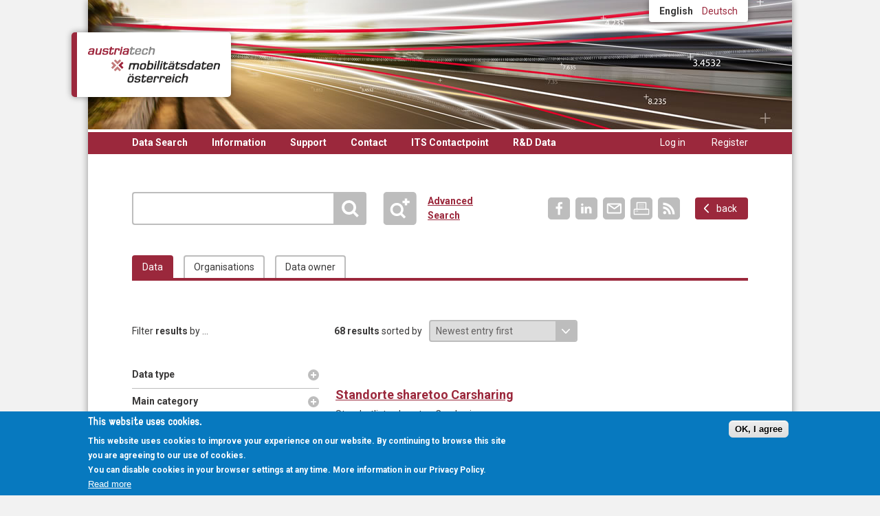

--- FILE ---
content_type: text/html; charset=utf-8
request_url: https://mobilitaetsdaten.gv.at/en/data?filter=61
body_size: 18527
content:
<!DOCTYPE html>
  <!--[if IEMobile 7]><html class="no-js ie iem7" lang="en" dir="ltr"><![endif]-->
  <!--[if lte IE 6]><html class="no-js ie lt-ie9 lt-ie8 lt-ie7" lang="en" dir="ltr"><![endif]-->
  <!--[if (IE 7)&(!IEMobile)]><html class="no-js ie lt-ie9 lt-ie8" lang="en" dir="ltr"><![endif]-->
  <!--[if IE 8]><html class="no-js ie lt-ie9" lang="en" dir="ltr"><![endif]-->
  <!--[if (gte IE 9)|(gt IEMobile 7)]><html class="no-js ie" lang="en" dir="ltr" prefix="content: http://purl.org/rss/1.0/modules/content/ dc: http://purl.org/dc/terms/ foaf: http://xmlns.com/foaf/0.1/ og: http://ogp.me/ns# rdfs: http://www.w3.org/2000/01/rdf-schema# sioc: http://rdfs.org/sioc/ns# sioct: http://rdfs.org/sioc/types# skos: http://www.w3.org/2004/02/skos/core# xsd: http://www.w3.org/2001/XMLSchema#"><![endif]-->
  <!--[if !IE]><!--><html class="no-js" lang="en" dir="ltr" prefix="content: http://purl.org/rss/1.0/modules/content/ dc: http://purl.org/dc/terms/ foaf: http://xmlns.com/foaf/0.1/ og: http://ogp.me/ns# rdfs: http://www.w3.org/2000/01/rdf-schema# sioc: http://rdfs.org/sioc/ns# sioct: http://rdfs.org/sioc/types# skos: http://www.w3.org/2004/02/skos/core# xsd: http://www.w3.org/2001/XMLSchema#"><!--<![endif]-->
<head>
  <meta charset="utf-8" />
<meta name="Generator" content="Drupal 7 (http://drupal.org)" />
<link rel="canonical" href="/en/data" />
<link rel="shortlink" href="/en/node/65" />
<link rel="shortcut icon" href="https://mobilitaetsdaten.gv.at/sites/default/files/favicon-96x96.png" type="image/png" />
<link rel="profile" href="http://www.w3.org/1999/xhtml/vocab" />
<meta name="HandheldFriendly" content="true" />
<meta name="MobileOptimized" content="width" />
<meta http-equiv="cleartype" content="on" />
<link rel="apple-touch-icon-precomposed" href="https://mobilitaetsdaten.gv.at/sites/all/themes/omega/omega/apple-touch-icon-precomposed-144x144.png" sizes="144x144" />
<link rel="apple-touch-icon-precomposed" href="https://mobilitaetsdaten.gv.at/sites/all/themes/omega/omega/apple-touch-icon-precomposed-72x72.png" sizes="72x72" />
<link rel="apple-touch-icon-precomposed" href="https://mobilitaetsdaten.gv.at/sites/all/themes/omega/omega/apple-touch-icon-precomposed-114x114.png" sizes="114x114" />
<link rel="apple-touch-icon-precomposed" href="https://mobilitaetsdaten.gv.at/sites/all/themes/omega/omega/apple-touch-icon-precomposed.png" />
<meta name="viewport" content="width=device-width" />
  <title>Data | Mobilitydata Austria</title>
  <style>
@import url("https://mobilitaetsdaten.gv.at/sites/all/themes/omega/omega/css/modules/system/system.base.css?t6fs7d");
@import url("https://mobilitaetsdaten.gv.at/sites/all/themes/omega/omega/css/modules/system/system.menus.theme.css?t6fs7d");
@import url("https://mobilitaetsdaten.gv.at/sites/all/themes/omega/omega/css/modules/system/system.messages.theme.css?t6fs7d");
@import url("https://mobilitaetsdaten.gv.at/sites/all/themes/omega/omega/css/modules/system/system.theme.css?t6fs7d");
@import url("https://mobilitaetsdaten.gv.at/sites/all/modules/date/date_api/date.css?t6fs7d");
@import url("https://mobilitaetsdaten.gv.at/sites/all/modules/date/date_popup/themes/datepicker.1.7.css?t6fs7d");
@import url("https://mobilitaetsdaten.gv.at/sites/all/themes/omega/omega/css/modules/comment/comment.theme.css?t6fs7d");
@import url("https://mobilitaetsdaten.gv.at/modules/node/node.css?t6fs7d");
@import url("https://mobilitaetsdaten.gv.at/sites/all/modules/rpx/rpx_widgets.css?t6fs7d");
@import url("https://mobilitaetsdaten.gv.at/sites/all/themes/omega/omega/css/modules/field/field.theme.css?t6fs7d");
@import url("https://mobilitaetsdaten.gv.at/sites/all/modules/views/css/views.css?t6fs7d");
@import url("https://mobilitaetsdaten.gv.at/sites/all/themes/omega/omega/css/modules/search/search.theme.css?t6fs7d");
@import url("https://mobilitaetsdaten.gv.at/sites/all/themes/omega/omega/css/modules/user/user.base.css?t6fs7d");
@import url("https://mobilitaetsdaten.gv.at/sites/all/themes/omega/omega/css/modules/user/user.theme.css?t6fs7d");
@import url("https://mobilitaetsdaten.gv.at/sites/all/modules/ckeditor/css/ckeditor.css?t6fs7d");
</style>
<style>
@import url("https://mobilitaetsdaten.gv.at/sites/all/modules/ctools/css/ctools.css?t6fs7d");
</style>
<link type="text/css" rel="stylesheet" href="//cdn.jsdelivr.net/qtip2/2.2.1/jquery.qtip.min.css" media="all" />
<style>
@import url("https://mobilitaetsdaten.gv.at/sites/all/modules/qtip/css/qtip.css?t6fs7d");
@import url("https://mobilitaetsdaten.gv.at/sites/all/modules/better_exposed_filters/better_exposed_filters.css?t6fs7d");
@import url("https://mobilitaetsdaten.gv.at/sites/all/modules/eu_cookie_compliance/css/eu_cookie_compliance.css?t6fs7d");
@import url("https://mobilitaetsdaten.gv.at/sites/all/modules/quicktabs/css/quicktabs.css?t6fs7d");
@import url("https://mobilitaetsdaten.gv.at/sites/all/libraries/superfish/css/superfish.css?t6fs7d");
</style>
<style>#sliding-popup.sliding-popup-bottom,#sliding-popup.sliding-popup-bottom .eu-cookie-withdraw-banner,.eu-cookie-withdraw-tab{background:#0779BF;}#sliding-popup.sliding-popup-bottom.eu-cookie-withdraw-wrapper{background:transparent}#sliding-popup .popup-content #popup-text h1,#sliding-popup .popup-content #popup-text h2,#sliding-popup .popup-content #popup-text h3,#sliding-popup .popup-content #popup-text p,.eu-cookie-compliance-secondary-button,.eu-cookie-withdraw-tab{color:#ffffff !important;}.eu-cookie-withdraw-tab{border-color:#ffffff;}.eu-cookie-compliance-more-button{color:#ffffff !important;}
</style>
<style>
@import url("https://mobilitaetsdaten.gv.at/sites/all/themes/nap/css/nap.normalize.css?t6fs7d");
@import url("https://mobilitaetsdaten.gv.at/sites/all/themes/nap/css/nap.hacks.css?t6fs7d");
@import url("https://mobilitaetsdaten.gv.at/sites/all/themes/nap/css/nap.styles.css?t6fs7d");
@import url("https://mobilitaetsdaten.gv.at/sites/all/themes/nap/css/nap.extra.css?t6fs7d");
</style>

<!--[if lte IE 8]>
<style>
@import url("https://mobilitaetsdaten.gv.at/sites/all/themes/nap/css/nap.no-query.css?t6fs7d");
</style>
<![endif]-->
  <script src="https://mobilitaetsdaten.gv.at/sites/all/modules/jquery_update/replace/jquery/1.8/jquery.min.js?v=1.8.3"></script>
<script src="https://mobilitaetsdaten.gv.at/misc/jquery-extend-3.4.0.js?v=1.8.3"></script>
<script src="https://mobilitaetsdaten.gv.at/misc/jquery-html-prefilter-3.5.0-backport.js?v=1.8.3"></script>
<script src="https://mobilitaetsdaten.gv.at/misc/jquery.once.js?v=1.2"></script>
<script src="https://mobilitaetsdaten.gv.at/misc/drupal.js?t6fs7d"></script>
<script src="https://mobilitaetsdaten.gv.at/sites/all/themes/omega/omega/js/no-js.js?t6fs7d"></script>
<script src="https://mobilitaetsdaten.gv.at/sites/all/modules/eu_cookie_compliance/js/jquery.cookie-1.4.1.min.js?v=1.4.1"></script>
<script src="https://mobilitaetsdaten.gv.at/sites/all/modules/jquery_update/replace/misc/jquery.form.min.js?v=2.69"></script>
<script src="https://mobilitaetsdaten.gv.at/misc/form-single-submit.js?v=7.102"></script>
<script src="https://mobilitaetsdaten.gv.at/misc/ajax.js?v=7.102"></script>
<script src="https://mobilitaetsdaten.gv.at/sites/all/modules/jquery_update/js/jquery_update.js?v=0.0.1"></script>
<script src="https://mobilitaetsdaten.gv.at/sites/all/modules/custom/custom_hooks/js/custom_hooks.js?t6fs7d"></script>
<script src="https://mobilitaetsdaten.gv.at/misc/progress.js?t6fs7d"></script>
<script src="https://mobilitaetsdaten.gv.at/sites/all/modules/jcaption/jcaption.js?t6fs7d"></script>
<script src="//cdn.jsdelivr.net/qtip2/2.2.1/jquery.qtip.min.js"></script>
<script>var switchTo5x = true;</script>
<script src="https://ws.sharethis.com/button/buttons.js"></script>
<script>if (stLight !== undefined) { stLight.options({"publisher":"dr-d027ee88-e920-6195-e7e2-78d56391211","version":"5x","onhover":false}); }</script>
<script src="https://mobilitaetsdaten.gv.at/sites/all/modules/views/js/base.js?t6fs7d"></script>
<script src="https://mobilitaetsdaten.gv.at/sites/all/modules/better_exposed_filters/better_exposed_filters.js?t6fs7d"></script>
<script src="https://mobilitaetsdaten.gv.at/misc/collapse.js?t6fs7d"></script>
<script src="https://mobilitaetsdaten.gv.at/misc/form.js?t6fs7d"></script>
<script src="https://mobilitaetsdaten.gv.at/sites/all/modules/ctools/js/auto-submit.js?t6fs7d"></script>
<script src="https://mobilitaetsdaten.gv.at/sites/all/modules/custom/metadataset/js/metadataset.js?t6fs7d"></script>
<script src="https://mobilitaetsdaten.gv.at/sites/all/modules/views/js/ajax_view.js?t6fs7d"></script>
<script src="https://mobilitaetsdaten.gv.at/sites/all/modules/matomo/matomo.js?t6fs7d"></script>
<script>var _paq = _paq || [];(function(){var u=(("https:" == document.location.protocol) ? "https://stats.austriatech.at/" : "http://stats.austriatech.at/");_paq.push(["setSiteId", "5"]);_paq.push(["setTrackerUrl", u+"matomo.php"]);_paq.push(["setDocumentTitle", "Data%20Search"]);_paq.push(["setDownloadExtensions", "7z|aac|arc|arj|asf|asx|avi|bin|csv|doc(x|m)?|dot(x|m)?|exe|flv|gif|gz|gzip|hqx|jar|jpe?g|js|json|mp(2|3|4|e?g)|mov(ie)?|msi|msp|pdf|phps|png|ppt(x|m)?|pot(x|m)?|pps(x|m)?|ppam|sld(x|m)?|thmx|qtm?|ra(m|r)?|sea|sit|tar|tgz|torrent|txt|wav|wma|wmv|wpd|xls(x|m|b)?|xlt(x|m)|xlam|xml|z|zip"]);_paq.push(["setDoNotTrack", 1]);_paq.push(["setCookieDomain", ".mobilitaetsdaten.gv.at"]);_paq.push(["trackPageView"]);_paq.push(["setIgnoreClasses", ["no-tracking","colorbox"]]);_paq.push(["enableLinkTracking"]);var d=document,g=d.createElement("script"),s=d.getElementsByTagName("script")[0];g.type="text/javascript";g.defer=true;g.async=true;g.src=u+"matomo.js";s.parentNode.insertBefore(g,s);})();</script>
<script src="https://mobilitaetsdaten.gv.at/sites/all/modules/field_group/field_group.js?t6fs7d"></script>
<script src="https://mobilitaetsdaten.gv.at/sites/all/modules/quicktabs/js/quicktabs.js?t6fs7d"></script>
<script src="https://mobilitaetsdaten.gv.at/sites/all/modules/qtip/js/qtip.js?t6fs7d"></script>
<script src="https://mobilitaetsdaten.gv.at/sites/all/libraries/superfish/jquery.hoverIntent.minified.js?t6fs7d"></script>
<script src="https://mobilitaetsdaten.gv.at/sites/all/libraries/superfish/sftouchscreen.js?t6fs7d"></script>
<script src="https://mobilitaetsdaten.gv.at/sites/all/libraries/superfish/supposition.js?t6fs7d"></script>
<script src="https://mobilitaetsdaten.gv.at/sites/all/libraries/superfish/superfish.js?t6fs7d"></script>
<script src="https://mobilitaetsdaten.gv.at/sites/all/libraries/superfish/supersubs.js?t6fs7d"></script>
<script src="https://mobilitaetsdaten.gv.at/sites/all/modules/superfish/superfish.js?t6fs7d"></script>
<script src="https://mobilitaetsdaten.gv.at/sites/all/themes/nap/js/nap.behaviors.js?t6fs7d"></script>
<script>jQuery.extend(Drupal.settings, {"basePath":"\/","pathPrefix":"en\/","setHasJsCookie":0,"ajaxPageState":{"theme":"nap","theme_token":"hzawaFC7uAXi-6r6r20LYgsEnyUM6Iaw15BjpV2Pv2E","jquery_version":"1.8","js":{"0":1,"1":1,"sites\/all\/modules\/eu_cookie_compliance\/js\/eu_cookie_compliance.js":1,"sites\/all\/modules\/jquery_update\/replace\/jquery\/1.8\/jquery.min.js":1,"misc\/jquery-extend-3.4.0.js":1,"misc\/jquery-html-prefilter-3.5.0-backport.js":1,"misc\/jquery.once.js":1,"misc\/drupal.js":1,"sites\/all\/themes\/omega\/omega\/js\/no-js.js":1,"sites\/all\/modules\/eu_cookie_compliance\/js\/jquery.cookie-1.4.1.min.js":1,"sites\/all\/modules\/jquery_update\/replace\/misc\/jquery.form.min.js":1,"misc\/form-single-submit.js":1,"misc\/ajax.js":1,"sites\/all\/modules\/jquery_update\/js\/jquery_update.js":1,"sites\/all\/modules\/custom\/custom_hooks\/js\/custom_hooks.js":1,"misc\/progress.js":1,"sites\/all\/modules\/jcaption\/jcaption.js":1,"\/\/cdn.jsdelivr.net\/qtip2\/2.2.1\/jquery.qtip.min.js":1,"2":1,"https:\/\/ws.sharethis.com\/button\/buttons.js":1,"3":1,"sites\/all\/modules\/views\/js\/base.js":1,"sites\/all\/modules\/better_exposed_filters\/better_exposed_filters.js":1,"misc\/collapse.js":1,"misc\/form.js":1,"sites\/all\/modules\/ctools\/js\/auto-submit.js":1,"sites\/all\/modules\/custom\/metadataset\/js\/metadataset.js":1,"sites\/all\/modules\/views\/js\/ajax_view.js":1,"sites\/all\/modules\/matomo\/matomo.js":1,"4":1,"sites\/all\/modules\/field_group\/field_group.js":1,"sites\/all\/modules\/quicktabs\/js\/quicktabs.js":1,"sites\/all\/modules\/qtip\/js\/qtip.js":1,"sites\/all\/libraries\/superfish\/jquery.hoverIntent.minified.js":1,"sites\/all\/libraries\/superfish\/sftouchscreen.js":1,"sites\/all\/libraries\/superfish\/supposition.js":1,"sites\/all\/libraries\/superfish\/superfish.js":1,"sites\/all\/libraries\/superfish\/supersubs.js":1,"sites\/all\/modules\/superfish\/superfish.js":1,"sites\/all\/themes\/nap\/js\/nap.behaviors.js":1},"css":{"sites\/all\/themes\/omega\/omega\/css\/modules\/system\/system.base.css":1,"sites\/all\/themes\/omega\/omega\/css\/modules\/system\/system.menus.theme.css":1,"sites\/all\/themes\/omega\/omega\/css\/modules\/system\/system.messages.theme.css":1,"sites\/all\/themes\/omega\/omega\/css\/modules\/system\/system.theme.css":1,"sites\/all\/modules\/date\/date_api\/date.css":1,"sites\/all\/modules\/date\/date_popup\/themes\/datepicker.1.7.css":1,"sites\/all\/themes\/omega\/omega\/css\/modules\/comment\/comment.theme.css":1,"modules\/node\/node.css":1,"sites\/all\/modules\/rpx\/rpx_widgets.css":1,"sites\/all\/themes\/omega\/omega\/css\/modules\/field\/field.theme.css":1,"sites\/all\/modules\/views\/css\/views.css":1,"sites\/all\/themes\/omega\/omega\/css\/modules\/search\/search.theme.css":1,"sites\/all\/themes\/omega\/omega\/css\/modules\/user\/user.base.css":1,"sites\/all\/themes\/omega\/omega\/css\/modules\/user\/user.theme.css":1,"sites\/all\/modules\/ckeditor\/css\/ckeditor.css":1,"sites\/all\/modules\/ctools\/css\/ctools.css":1,"\/\/cdn.jsdelivr.net\/qtip2\/2.2.1\/jquery.qtip.min.css":1,"sites\/all\/modules\/qtip\/css\/qtip.css":1,"sites\/all\/modules\/better_exposed_filters\/better_exposed_filters.css":1,"sites\/all\/modules\/eu_cookie_compliance\/css\/eu_cookie_compliance.css":1,"sites\/all\/modules\/quicktabs\/css\/quicktabs.css":1,"sites\/all\/libraries\/superfish\/css\/superfish.css":1,"0":1,"sites\/all\/themes\/nap\/css\/nap.normalize.css":1,"sites\/all\/themes\/nap\/css\/nap.hacks.css":1,"sites\/all\/themes\/nap\/css\/nap.styles.css":1,"sites\/all\/themes\/nap\/css\/nap.extra.css":1,"sites\/all\/themes\/nap\/css\/nap.no-query.css":1}},"jcaption":{"jcaption_selectors":[".field-name-body img",".field-name-field-picture img"],"jcaption_alt_title":"alt","jcaption_requireText":1,"jcaption_copyStyle":1,"jcaption_removeStyle":1,"jcaption_removeClass":1,"jcaption_removeAlign":1,"jcaption_copyAlignmentToClass":1,"jcaption_copyFloatToClass":1,"jcaption_copyClassToClass":1,"jcaption_autoWidth":1,"jcaption_keepLink":0,"jcaption_styleMarkup":"","jcaption_animate":0,"jcaption_showDuration":"200","jcaption_hideDuration":"200"},"instances":"{\u0022default\u0022:{\u0022content\u0022:{\u0022text\u0022:\u0022\u0022},\u0022style\u0022:{\u0022tip\u0022:false,\u0022classes\u0022:\u0022\u0022},\u0022position\u0022:{\u0022at\u0022:\u0022bottom right\u0022,\u0022adjust\u0022:{\u0022method\u0022:\u0022\u0022},\u0022my\u0022:\u0022top left\u0022,\u0022viewport\u0022:false},\u0022show\u0022:{\u0022event\u0022:\u0022mouseenter \u0022},\u0022hide\u0022:{\u0022event\u0022:\u0022mouseleave \u0022}},\u0022help\u0022:{\u0022content\u0022:{\u0022text\u0022:\u0022\u0022},\u0022style\u0022:{\u0022tip\u0022:{\u0022width\u0022:20,\u0022height\u0022:10,\u0022border\u0022:0,\u0022offset\u0022:0,\u0022corner\u0022:\u0022bottom center\u0022},\u0022classes\u0022:\u0022qtip-custom nap-q-tip qtip-rounded\u0022,\u0022classes_custom\u0022:\u0022nap-q-tip\u0022},\u0022position\u0022:{\u0022at\u0022:\u0022bottom center\u0022,\u0022my\u0022:\u0022bottom center\u0022,\u0022viewport\u0022:true,\u0022adjust\u0022:{\u0022method\u0022:\u0022\u0022}},\u0022show\u0022:{\u0022event\u0022:\u0022mouseenter \u0022},\u0022hide\u0022:{\u0022event\u0022:\u0022mouseleave unfocus click \u0022,\u0022fixed\u0022:1}},\u0022info\u0022:{\u0022content\u0022:{\u0022text\u0022:\u0022\u0022},\u0022style\u0022:{\u0022tip\u0022:false,\u0022classes\u0022:\u0022 qtip-rounded\u0022},\u0022position\u0022:{\u0022at\u0022:\u0022bottom center\u0022,\u0022my\u0022:\u0022bottom center\u0022,\u0022viewport\u0022:true,\u0022adjust\u0022:{\u0022method\u0022:\u0022\u0022}},\u0022show\u0022:{\u0022event\u0022:\u0022mouseenter \u0022},\u0022hide\u0022:{\u0022event\u0022:\u0022mouseleave unfocus click \u0022,\u0022fixed\u0022:1}}}","qtipDebug":"{\u0022leaveElement\u0022:0}","better_exposed_filters":{"datepicker":false,"slider":false,"settings":[],"autosubmit":false,"views":{"datensaetze":{"displays":{"metadatenset":{"filters":{"keys":{"required":false},"field_datentyp_tid":{"required":false},"field_main_category_tid":{"required":false},"field_licence_tid":{"required":false},"field_network_coverage_tid":{"required":false},"field_means_of_transport_tid":{"required":false},"field_area_tid":{"required":false},"field_structure_publication_tid":{"required":false},"field_dataformat_grammar_tid":{"required":false},"field_dataformat_syntax_tid":{"required":false},"field_dataformat_encoding_tid":{"required":false},"organisations":{"required":false}}}}},"organisation_datensaetze":{"displays":{"block":{"filters":[]}}}}},"urlIsAjaxTrusted":{"\/en\/data":true,"\/en\/views\/ajax":true,"\/en\/data?filter=61":true,"\/en\/quicktabs\/ajax\/daten\/0\/view\/datensaetze\/metadatenset\/1\/node%252F65\/":true,"\/en\/quicktabs\/ajax\/daten\/1\/view\/organisationen\/organisation\/2\/node%252F65\/":true,"\/en\/quicktabs\/ajax\/daten\/2\/view\/organisationen_datenowner\/organisation\/3\/node%252F65\/":true},"views":{"ajax_path":"\/en\/views\/ajax","ajaxViews":{"views_dom_id:bd26bee413872f3a143efd2675bf10b4":{"view_name":"datensaetze","view_display_id":"metadatenset","view_args":"","view_path":"node\/65","view_base_path":"daten","view_dom_id":"bd26bee413872f3a143efd2675bf10b4","pager_element":0}}},"eu_cookie_compliance":{"popup_enabled":1,"popup_agreed_enabled":0,"popup_hide_agreed":0,"popup_clicking_confirmation":0,"popup_scrolling_confirmation":false,"popup_html_info":"\u003Cdiv\u003E\n  \u003Cdiv class=\u0022popup-content info\u0022\u003E\n    \u003Cdiv id=\u0022popup-text\u0022\u003E\n      \u003Ch2\u003EThis website uses cookies.\u003C\/h2\u003E\n\u003Cp\u003EThis website uses cookies to improve your experience on our website. By continuing to browse this site you are agreeing to our use of cookies.\u003Cbr \/\u003EYou can disable cookies in your browser settings at any time. More information in our Privacy Policy.\u003C\/p\u003E\n              \u003Cbutton type=\u0022button\u0022 class=\u0022find-more-button eu-cookie-compliance-more-button\u0022\u003ERead more\u003C\/button\u003E\n          \u003C\/div\u003E\n    \u003Cdiv id=\u0022popup-buttons\u0022\u003E\n      \u003Cbutton type=\u0022button\u0022 class=\u0022agree-button eu-cookie-compliance-default-button\u0022\u003EOK, I agree\u003C\/button\u003E\n          \u003C\/div\u003E\n  \u003C\/div\u003E\n\u003C\/div\u003E","use_mobile_message":false,"mobile_popup_html_info":"\u003Cdiv\u003E\n  \u003Cdiv class=\u0022popup-content info\u0022\u003E\n    \u003Cdiv id=\u0022popup-text\u0022\u003E\n                    \u003Cbutton type=\u0022button\u0022 class=\u0022find-more-button eu-cookie-compliance-more-button\u0022\u003ERead more\u003C\/button\u003E\n          \u003C\/div\u003E\n    \u003Cdiv id=\u0022popup-buttons\u0022\u003E\n      \u003Cbutton type=\u0022button\u0022 class=\u0022agree-button eu-cookie-compliance-default-button\u0022\u003EOK, I agree\u003C\/button\u003E\n          \u003C\/div\u003E\n  \u003C\/div\u003E\n\u003C\/div\u003E\n","mobile_breakpoint":"768","popup_html_agreed":"\u003Cdiv\u003E\n  \u003Cdiv class=\u0022popup-content agreed\u0022\u003E\n    \u003Cdiv id=\u0022popup-text\u0022\u003E\n      \u003Ch2\u003EThank you for accepting cookies\u003C\/h2\u003E\n\u003Cp\u003EYou can now hide this message or find out more about cookies.\u003C\/p\u003E\n    \u003C\/div\u003E\n    \u003Cdiv id=\u0022popup-buttons\u0022\u003E\n      \u003Cbutton type=\u0022button\u0022 class=\u0022hide-popup-button eu-cookie-compliance-hide-button\u0022\u003EHide\u003C\/button\u003E\n              \u003Cbutton type=\u0022button\u0022 class=\u0022find-more-button eu-cookie-compliance-more-button-thank-you\u0022 \u003EMore info\u003C\/button\u003E\n          \u003C\/div\u003E\n  \u003C\/div\u003E\n\u003C\/div\u003E","popup_use_bare_css":false,"popup_height":"auto","popup_width":"100%","popup_delay":1000,"popup_link":"\/en\/node\/78","popup_link_new_window":1,"popup_position":null,"popup_language":"en","store_consent":false,"better_support_for_screen_readers":0,"reload_page":0,"domain":"","popup_eu_only_js":0,"cookie_lifetime":"100","cookie_session":false,"disagree_do_not_show_popup":0,"method":"default","whitelisted_cookies":"","withdraw_markup":"\u003Cbutton type=\u0022button\u0022 class=\u0022eu-cookie-withdraw-tab\u0022\u003EPrivacy settings\u003C\/button\u003E\n\u003Cdiv class=\u0022eu-cookie-withdraw-banner\u0022\u003E\n  \u003Cdiv class=\u0022popup-content info\u0022\u003E\n    \u003Cdiv id=\u0022popup-text\u0022\u003E\n      \u003Cp\u003EWe use cookies on this site to enhance your user experience\n\u003C\/p\u003E\u003Cp\u003EYou have given your consent for us to set cookies.\u003C\/p\u003E\n    \u003C\/div\u003E\n    \u003Cdiv id=\u0022popup-buttons\u0022\u003E\n      \u003Cbutton type=\u0022button\u0022 class=\u0022eu-cookie-withdraw-button\u0022\u003EWithdraw consent\u003C\/button\u003E\n    \u003C\/div\u003E\n  \u003C\/div\u003E\n\u003C\/div\u003E\n","withdraw_enabled":false},"matomo":{"trackMailto":1},"superfish":{"1":{"id":"1","sf":{"animation":{"opacity":"show","height":"show"},"speed":"fast","autoArrows":false,"dropShadows":false},"plugins":{"touchscreen":{"mode":"window_width","breakpoint":400,"breakpointUnit":"px"},"supposition":true,"supersubs":true}}},"field_group":{"div":"full"},"ajax":{"quicktabs-tab-daten-0":{"progress":{"message":"","type":"throbber"},"event":"click","url":"\/en\/quicktabs\/ajax\/daten\/0\/view\/datensaetze\/metadatenset\/1\/node%252F65\/"},"quicktabs-tab-daten-1":{"progress":{"message":"","type":"throbber"},"event":"click","url":"\/en\/quicktabs\/ajax\/daten\/1\/view\/organisationen\/organisation\/2\/node%252F65\/"},"quicktabs-tab-daten-2":{"progress":{"message":"","type":"throbber"},"event":"click","url":"\/en\/quicktabs\/ajax\/daten\/2\/view\/organisationen_datenowner\/organisation\/3\/node%252F65\/"}},"quicktabs":{"qt_daten":{"name":"daten","tabs":[{"vid":"datensaetze","display":"metadatenset","args":"","view_path":"node%2F65","view_dom_id":1,"ajax_args":"","actual_args":[]},{"vid":"organisationen","display":"organisation","args":"","view_path":"node%2F65","view_dom_id":2,"ajax_args":"","actual_args":[]},{"vid":"organisationen_datenowner","display":"organisation","args":"","view_path":"node%2F65","view_dom_id":3,"ajax_args":"","actual_args":[]}],"ajaxPageState":{"jquery_version":"1.8"}}}});</script>
</head>
<body class="html not-front not-logged-in page-node page-node- page-node-65 node-type-page i18n-en section-node">
  <a href="#main-content" class="element-invisible element-focusable">Skip to main content</a>
    <div class="l-page has-no-sidebars">
  <header class="l-header" role="banner">
    <div class="l-branding">
        <div class="l-region l-region--branding">
    <div id="block-locale-language" role="complementary" class="block block--locale block--locale-language">
        <div class="block__content">
    <ul class="language-switcher-locale-url"><li class="en first active"><a href="/en/data" class="language-link active" xml:lang="en" title="Data">English</a></li>
<li class="de last"><a href="/daten" class="language-link" xml:lang="de" title="Daten">Deutsch</a></li>
</ul>  </div>
</div>
  </div>
      
                        <h1 class="site-name">
            <a href="/en" title="Home" rel="home"><span>Mobilitydata Austria</span></a>
          </h1>
        
                  </div>

          <div class="l-region l-region--navigation">
    <div id="block-superfish-1" class="block block--superfish block--system-main-menu block--superfish-1">
        <h2 class="block__title">Main menu</h2>
      <div class="block__content">
    <ul  id="superfish-1" class="menu sf-menu sf-main-menu sf-horizontal sf-style-none sf-total-items-6 sf-parent-items-3 sf-single-items-3"><li id="menu-391-1" class="active-trail first odd sf-item-1 sf-depth-1 sf-no-children"><a href="/en/data" class="sf-depth-1 active">Data Search</a></li><li id="menu-390-1" class="middle even sf-item-2 sf-depth-1 sf-total-children-5 sf-parent-children-0 sf-single-children-5 menuparent"><a href="/en/about-mobilitydatagvat" class="sf-depth-1 menuparent">Information</a><ul><li id="menu-743-1" class="first odd sf-item-1 sf-depth-2 sf-no-children"><a href="/en/about-mobilitydatagvat" class="sf-depth-2">About Mobilitydata Platform</a></li><li id="menu-744-1" class="middle even sf-item-2 sf-depth-2 sf-no-children"><a href="/en/laws-and-standards" class="sf-depth-2">Laws and standards</a></li><li id="menu-745-1" class="middle odd sf-item-3 sf-depth-2 sf-no-children"><a href="/en/requirements-listing" class="sf-depth-2">Requirements for listing</a></li><li id="menu-746-1" class="middle even sf-item-4 sf-depth-2 sf-no-children"><a href="/en/cooperations" class="sf-depth-2">Cooperations</a></li><li id="menu-1564-1" class="last odd sf-item-5 sf-depth-2 sf-no-children"><a href="/en/access-points-eu-wide" class="sf-depth-2">Accesspoints EU wide</a></li></ul></li><li id="menu-742-1" class="middle odd sf-item-3 sf-depth-1 sf-total-children-4 sf-parent-children-0 sf-single-children-4 menuparent"><a href="/en/tutorial" class="sf-depth-1 menuparent">Support</a><ul><li id="menu-747-1" class="first odd sf-item-1 sf-depth-2 sf-no-children"><a href="/en/tutorial" class="sf-depth-2">Tutorial</a></li><li id="menu-748-1" class="middle even sf-item-2 sf-depth-2 sf-no-children"><a href="/en/downloads" class="sf-depth-2">Downloads</a></li><li id="menu-750-1" class="middle odd sf-item-3 sf-depth-2 sf-no-children"><a href="/en/faq" class="sf-depth-2">FAQ</a></li><li id="menu-1567-1" class="last even sf-item-4 sf-depth-2 sf-no-children"><a href="/en/contact/Feedback%20Mobilitydata.gv.at" class="sf-depth-2">Feedback</a></li></ul></li><li id="menu-389-1" class="middle even sf-item-4 sf-depth-1 sf-no-children"><a href="/en/contact" class="sf-depth-1">Contact</a></li><li id="menu-1570-1" class="middle odd sf-item-5 sf-depth-1 sf-no-children"><a href="/en/its-contactpoint" class="sf-depth-1">ITS Contactpoint</a></li><li id="menu-2717-1" class="last even sf-item-6 sf-depth-1 sf-total-children-5 sf-parent-children-0 sf-single-children-5 menuparent"><a href="/en/data-management-plan" class="sf-depth-1 menuparent">R&amp;D Data</a><ul><li id="menu-2718-1" class="first odd sf-item-1 sf-depth-2 sf-no-children"><a href="/en/data-management-plan" class="sf-depth-2">Data Management Plan</a></li><li id="menu-2719-1" class="middle even sf-item-2 sf-depth-2 sf-no-children"><a href="/en/obligations-related-dmp" class="sf-depth-2">DMP Process</a></li><li id="menu-2720-1" class="middle odd sf-item-3 sf-depth-2 sf-no-children"><a href="/en/collection-dmps" class="sf-depth-2">Submitted DMPs</a></li><li id="menu-2721-1" class="middle even sf-item-4 sf-depth-2 sf-no-children"><a href="https://files.austriatech.at/f/36d4ebcca15e47dfba0b/?dl=1" rel="nofollow noreferrer noopener" target="_blank" class="sf-depth-2">Download DMP Template</a></li><li id="menu-2722-1" class="last odd sf-item-5 sf-depth-2 sf-no-children"><a href="mailto:data.stewards@austriatech.at" class="sf-depth-2">Contact Data Steward</a></li></ul></li></ul>  </div>
</div>
<nav id="block-system-user-menu" role="navigation" class="block block--system block--menu block--system-user-menu">
      
  <ul class="menu"><li class="first leaf"><a href="/en/user/login">Log in</a></li>
<li class="last leaf"><a href="/en/user/register">Register</a></li>
</ul></nav>
  </div>
  </header>

  <div class="l-main">
    <div class="l-content" role="main">
      <div class="content_header">
                  <h1 class="site-title">Data</h1>
                  <div class="l-region l-region--highlighted">
    <div id="block-block-hooks-fast-search-form" class="block block--block-hooks block-search block--block-hooks-fast-search-form">
        <h2 class="block__title">Quicksearch</h2>
      <div class="block__content">
    <form class="search-block-form block-hooks-fast-search-form" action="/en/data?filter=61" method="post" id="block-hooks-fast-search-form" accept-charset="UTF-8"><div><div class="container-inline form-wrapper" id="edit-search-container"><div class="form-item form-type-textfield form-item-search-string">
 <input type="text" id="edit-search-string" name="search_string" value="" size="15" maxlength="128" class="form-text" />
</div>
<input class="tab" type="hidden" name="tab" value="0" />
<div class="form-actions form-wrapper"><input type="submit" id="edit-submit" name="op" value="Search" class="form-submit" /></div></div><input type="hidden" name="form_build_id" value="form-JFfFFn_vfeFuqVybgz-gT0gQBNl8y3F_xG3ikQ_BdIc" />
<input type="hidden" name="form_id" value="block_hooks_fast_search_form" />
</div></form>  </div>
</div>
<div id="block-block-4" class="block block--block block-hotlinks block--block-4">
        <div class="block__content">
    <ul class="menu"><li><a class="erweiterte_suche" href="data">Advanced Search</a></li>
</ul>  </div>
</div>
  </div>
          <div class="l-region l-region--highlighted-right">
    <div id="block-block-6" class="block block--block back-button block--block-6">
        <div class="block__content">
    <p><a class="btn back_btn" href="#">back</a></p>
  </div>
</div>
<div id="block-block-5" class="block block--block extra-buttons block--block-5">
        <div class="block__content">
    <p><a class="rss" href="/rss.xml" target="_blank">rss</a></p>
  </div>
</div>
<div id="block-sharethis-sharethis-block" class="block block--sharethis share-block block--sharethis-sharethis-block">
        <div class="block__content">
    <div class="sharethis-wrapper"><span st_url="https://mobilitaetsdaten.gv.at/en/data" st_title="Data" class="st_facebook_custom" displayText="facebook"></span>
<span st_url="https://mobilitaetsdaten.gv.at/en/data" st_title="Data" class="st_linkedin_custom" displayText="linkedin"></span>
<span st_url="https://mobilitaetsdaten.gv.at/en/data" st_title="Data" class="st_email_custom" displayText="email"></span>
<span st_url="https://mobilitaetsdaten.gv.at/en/data" st_title="Data" class="st_print_custom" displayText="print"></span>
</div>  </div>
</div>
  </div>
              </div>
                         <hr class="line">
            <a id="main-content"></a>
                              <section  about="/en/data" typeof="foaf:Document" class="ds-1col node node--page view-mode-full node--full node--page--full clearfix">

  
  </section>

<div id="block-quicktabs-daten" class="block block--quicktabs data-tabs block--quicktabs-daten">
        <div class="block__content">
    <div  id="quicktabs-daten" class="quicktabs-wrapper quicktabs-style-nostyle"><ul class="quicktabs-tabs quicktabs-style-nostyle"><li class="active"><a href="/en/data?filter=61&amp;qt-daten=0#qt-daten" id="quicktabs-tab-daten-0" class="active">Data</a></li>
<li><a href="/en/data?filter=61&amp;qt-daten=1#qt-daten" id="quicktabs-tab-daten-1" class="active">Organisations</a></li>
<li><a href="/en/data?filter=61&amp;qt-daten=2#qt-daten" id="quicktabs-tab-daten-2" class="active">Data owner</a></li>
</ul><div id="quicktabs-container-daten" class="quicktabs_main quicktabs-style-nostyle"><div  id="quicktabs-tabpage-daten-0" class="quicktabs-tabpage "><div class="view view-datensaetze view-id-datensaetze view-display-id-metadatenset site-list-view view-dom-id-bd26bee413872f3a143efd2675bf10b4">
            <div class="view-header">
      <p><a href="#" class="btn exposed-filter-toggle-button">Filter results by ...</a></p>
<div class="filter_text">Filter <strong>results</strong> by ...</div>
<div class="sort_text"><strong>68 results</strong> sorted by </div><div class="select-container">
<select id="view-header-sort-by" name="sort_by" class="form-select"><option value="created" selected="selected">Newest entry first</option><option value="title">alphabetically</option></select></div>
    </div>
  
      <div class="view-filters">
      <form class="ctools-auto-submit-full-form views-exposed-form-datensaetze-metadatenset" action="/en/data" method="get" id="views-exposed-form-datensaetze-metadatenset" accept-charset="UTF-8"><div><div class="views-exposed-form">
  <div class="views-exposed-widgets clearfix">
          <div id="edit-keys-wrapper" class="views-exposed-widget views-widget-filter-keys">
                  <label for="edit-keys">
            Search Terms          </label>
                        <div class="views-widget">
          <div class="form-item form-type-textfield form-item-keys">
 <input title="Enter the terms you wish to search for." type="text" id="edit-keys" name="keys" value="" size="15" maxlength="128" class="form-text" />
</div>
        </div>
              </div>
          <div id="edit-field-datentyp-tid-wrapper" class="views-exposed-widget views-widget-filter-field_datentyp_tid">
                        <div class="views-widget">
          <div class="form-item form-type-select form-item-field-datentyp-tid">
 <fieldset class="bef-select-as-checkboxes-fieldset collapsible collapsed form-wrapper"><legend><span class="fieldset-legend">Data type</span></legend><div class="fieldset-wrapper"><div class="form-checkboxes bef-select-as-checkboxes"><div class="bef-checkboxes"><div class="form-item form-type-bef-checkbox form-item-edit-field-datentyp-tid-540">
 <input type="checkbox" name="field_datentyp_tid[]" id="edit-field-datentyp-tid-540" value="540"  /> <label class='option' for='edit-field-datentyp-tid-540'>Dataset</label>
</div>
<div class="form-item form-type-bef-checkbox form-item-edit-field-datentyp-tid-541">
 <input type="checkbox" name="field_datentyp_tid[]" id="edit-field-datentyp-tid-541" value="541"  /> <label class='option' for='edit-field-datentyp-tid-541'>Data Service</label>
</div>
</div></div></div></fieldset>

</div>
        </div>
              </div>
          <div id="edit-field-main-category-tid-wrapper" class="views-exposed-widget views-widget-filter-field_main_category_tid">
                        <div class="views-widget">
          <div class="form-item form-type-select form-item-field-main-category-tid">
 <fieldset class="bef-select-as-checkboxes-fieldset collapsible collapsed form-wrapper"><legend><span class="fieldset-legend">Main category</span></legend><div class="fieldset-wrapper"><div class="form-checkboxes"><ul class="bef-tree"><ul class='bef-tree-child bef-tree-depth-1'><li><div class="form-item form-type-bef-checkbox form-item-edit-field-main-category-tid-154">
 <input type="checkbox" name="field_main_category_tid[]" id="edit-field-main-category-tid-154" value="154"  class="form-checkboxes" /> <label class='option' for='edit-field-main-category-tid-154'>Geometry</label>
</div>
</li><li><div class="form-item form-type-bef-checkbox form-item-edit-field-main-category-tid-155">
 <input type="checkbox" name="field_main_category_tid[]" id="edit-field-main-category-tid-155" value="155"  class="form-checkboxes" /> <label class='option' for='edit-field-main-category-tid-155'>Road width</label>
</div>
</li><li><div class="form-item form-type-bef-checkbox form-item-edit-field-main-category-tid-156">
 <input type="checkbox" name="field_main_category_tid[]" id="edit-field-main-category-tid-156" value="156"  class="form-checkboxes" /> <label class='option' for='edit-field-main-category-tid-156'>Number of lanes</label>
</div>
</li><li><div class="form-item form-type-bef-checkbox form-item-edit-field-main-category-tid-157">
 <input type="checkbox" name="field_main_category_tid[]" id="edit-field-main-category-tid-157" value="157"  class="form-checkboxes" /> <label class='option' for='edit-field-main-category-tid-157'>Gradients</label>
</div>
</li><li><div class="form-item form-type-bef-checkbox form-item-edit-field-main-category-tid-158">
 <input type="checkbox" name="field_main_category_tid[]" id="edit-field-main-category-tid-158" value="158"  class="form-checkboxes" /> <label class='option' for='edit-field-main-category-tid-158'>Junctions</label>
</div>
</li><li><div class="form-item form-type-bef-checkbox form-item-edit-field-main-category-tid-159">
 <input type="checkbox" name="field_main_category_tid[]" id="edit-field-main-category-tid-159" value="159"  class="form-checkboxes" /> <label class='option' for='edit-field-main-category-tid-159'>Road classification</label>
</div>
</li><li><div class="form-item form-type-bef-checkbox form-item-edit-field-main-category-tid-623">
 <input type="checkbox" name="field_main_category_tid[]" id="edit-field-main-category-tid-623" value="623"  class="form-checkboxes" /> <label class='option' for='edit-field-main-category-tid-623'>Network geometry and lane character</label>
</div>
</li><li><div class="form-item form-type-bef-checkbox form-item-edit-field-main-category-tid-635">
 <input type="checkbox" name="field_main_category_tid[]" id="edit-field-main-category-tid-635" value="635"  class="form-checkboxes" /> <label class='option' for='edit-field-main-category-tid-635'>Network detailed attributes</label>
</div>
</li><li><div class="form-item form-type-bef-checkbox form-item-edit-field-main-category-tid-597">
 <input type="checkbox" name="field_main_category_tid[]" id="edit-field-main-category-tid-597" value="597"  class="form-checkboxes" /> <label class='option' for='edit-field-main-category-tid-597'>Network closures/diversions</label>
</div>
</li><li><div class="form-item form-type-bef-checkbox form-item-edit-field-main-category-tid-625">
 <input type="checkbox" name="field_main_category_tid[]" id="edit-field-main-category-tid-625" value="625"  class="form-checkboxes" /> <label class='option' for='edit-field-main-category-tid-625'>Pedestrian network geometry</label>
</div>
</li><li><div class="form-item form-type-bef-checkbox form-item-edit-field-main-category-tid-934">
 <input type="checkbox" name="field_main_category_tid[]" id="edit-field-main-category-tid-934" value="934"  class="form-checkboxes" /> <label class='option' for='edit-field-main-category-tid-934'>Pedestrian accessibility facilities</label>
</div>
</li><li><div class="form-item form-type-bef-checkbox form-item-edit-field-main-category-tid-364">
 <input type="checkbox" name="field_main_category_tid[]" id="edit-field-main-category-tid-364" value="364"  class="form-checkboxes" /> <label class='option' for='edit-field-main-category-tid-364'>Tunnel access conditions</label>
</div>
</li><li><div class="form-item form-type-bef-checkbox form-item-edit-field-main-category-tid-365">
 <input type="checkbox" name="field_main_category_tid[]" id="edit-field-main-category-tid-365" value="365"  class="form-checkboxes" /> <label class='option' for='edit-field-main-category-tid-365'>Bridge access conditions</label>
</div>
</li><li><div class="form-item form-type-bef-checkbox form-item-edit-field-main-category-tid-366">
 <input type="checkbox" name="field_main_category_tid[]" id="edit-field-main-category-tid-366" value="366"  class="form-checkboxes" /> <label class='option' for='edit-field-main-category-tid-366'>Speed limits</label>
</div>
</li><li><div class="form-item form-type-bef-checkbox form-item-edit-field-main-category-tid-936">
 <input type="checkbox" name="field_main_category_tid[]" id="edit-field-main-category-tid-936" value="936"  class="form-checkboxes" /> <label class='option' for='edit-field-main-category-tid-936'>Other static traffic signs</label>
</div>
</li><li><div class="form-item form-type-bef-checkbox form-item-edit-field-main-category-tid-367">
 <input type="checkbox" name="field_main_category_tid[]" id="edit-field-main-category-tid-367" value="367"  class="form-checkboxes" /> <label class='option' for='edit-field-main-category-tid-367'>Permanent access restrictions</label>
</div>
</li><li><div class="form-item form-type-bef-checkbox form-item-edit-field-main-category-tid-368">
 <input type="checkbox" name="field_main_category_tid[]" id="edit-field-main-category-tid-368" value="368"  class="form-checkboxes" /> <label class='option' for='edit-field-main-category-tid-368'>Other traffic regulations</label>
</div>
</li><li><div class="form-item form-type-bef-checkbox form-item-edit-field-main-category-tid-369">
 <input type="checkbox" name="field_main_category_tid[]" id="edit-field-main-category-tid-369" value="369"  class="form-checkboxes" /> <label class='option' for='edit-field-main-category-tid-369'>Traffic circulation plans</label>
</div>
</li><li><div class="form-item form-type-bef-checkbox form-item-edit-field-main-category-tid-370">
 <input type="checkbox" name="field_main_category_tid[]" id="edit-field-main-category-tid-370" value="370"  class="form-checkboxes" /> <label class='option' for='edit-field-main-category-tid-370'>Location of tolling stations</label>
</div>
</li><li><div class="form-item form-type-bef-checkbox form-item-edit-field-main-category-tid-371">
 <input type="checkbox" name="field_main_category_tid[]" id="edit-field-main-category-tid-371" value="371"  class="form-checkboxes" /> <label class='option' for='edit-field-main-category-tid-371'>Identification of tolled roads</label>
</div>
</li><li><div class="form-item form-type-bef-checkbox form-item-edit-field-main-category-tid-372">
 <input type="checkbox" name="field_main_category_tid[]" id="edit-field-main-category-tid-372" value="372"  class="form-checkboxes" /> <label class='option' for='edit-field-main-category-tid-372'>Applicable road user charges and payment methods</label>
</div>
</li><li><div class="form-item form-type-bef-checkbox form-item-edit-field-main-category-tid-651">
 <input type="checkbox" name="field_main_category_tid[]" id="edit-field-main-category-tid-651" value="651"  class="form-checkboxes" /> <label class='option' for='edit-field-main-category-tid-651'>Payment methods for tolls</label>
</div>
</li><li><div class="form-item form-type-bef-checkbox form-item-edit-field-main-category-tid-373">
 <input type="checkbox" name="field_main_category_tid[]" id="edit-field-main-category-tid-373" value="373"  class="form-checkboxes" /> <label class='option' for='edit-field-main-category-tid-373'>Car parking locations and conditions</label>
</div>
</li><li><div class="form-item form-type-bef-checkbox form-item-edit-field-main-category-tid-583">
 <input type="checkbox" name="field_main_category_tid[]" id="edit-field-main-category-tid-583" value="583"  class="form-checkboxes" /> <label class='option' for='edit-field-main-category-tid-583'>Car parking availability</label>
</div>
</li><li><div class="form-item form-type-bef-checkbox form-item-edit-field-main-category-tid-938">
 <input type="checkbox" name="field_main_category_tid[]" id="edit-field-main-category-tid-938" value="938"  class="form-checkboxes" /> <label class='option' for='edit-field-main-category-tid-938'>Service and rest area locations and conditions</label>
</div>
</li><li><div class="form-item form-type-bef-checkbox form-item-edit-field-main-category-tid-374">
 <input type="checkbox" name="field_main_category_tid[]" id="edit-field-main-category-tid-374" value="374"  class="form-checkboxes" /> <label class='option' for='edit-field-main-category-tid-374'>Service and rest area availability</label>
</div>
</li><li><div class="form-item form-type-bef-checkbox form-item-edit-field-main-category-tid-416">
 <input type="checkbox" name="field_main_category_tid[]" id="edit-field-main-category-tid-416" value="416"  class="form-checkboxes" /> <label class='option' for='edit-field-main-category-tid-416'>Truck parking locations and conditions</label>
</div>
</li><li><div class="form-item form-type-bef-checkbox form-item-edit-field-main-category-tid-417">
 <input type="checkbox" name="field_main_category_tid[]" id="edit-field-main-category-tid-417" value="417"  class="form-checkboxes" /> <label class='option' for='edit-field-main-category-tid-417'>Truck parking availability</label>
</div>
</li><li><div class="form-item form-type-bef-checkbox form-item-edit-field-main-category-tid-571">
 <input type="checkbox" name="field_main_category_tid[]" id="edit-field-main-category-tid-571" value="571"  class="form-checkboxes" /> <label class='option' for='edit-field-main-category-tid-571'>Park and Ride stops</label>
</div>
</li><li><div class="form-item form-type-bef-checkbox form-item-edit-field-main-category-tid-579">
 <input type="checkbox" name="field_main_category_tid[]" id="edit-field-main-category-tid-579" value="579"  class="form-checkboxes" /> <label class='option' for='edit-field-main-category-tid-579'>Bike-parking locations</label>
</div>
</li><li><div class="form-item form-type-bef-checkbox form-item-edit-field-main-category-tid-376">
 <input type="checkbox" name="field_main_category_tid[]" id="edit-field-main-category-tid-376" value="376"  class="form-checkboxes" /> <label class='option' for='edit-field-main-category-tid-376'>Location and conditions of charging points</label>
</div>
</li><li><div class="form-item form-type-bef-checkbox form-item-edit-field-main-category-tid-577">
 <input type="checkbox" name="field_main_category_tid[]" id="edit-field-main-category-tid-577" value="577"  class="form-checkboxes" /> <label class='option' for='edit-field-main-category-tid-577'>Location and conditions of filling stations</label>
</div>
</li><li><div class="form-item form-type-bef-checkbox form-item-edit-field-main-category-tid-378">
 <input type="checkbox" name="field_main_category_tid[]" id="edit-field-main-category-tid-378" value="378"  class="form-checkboxes" /> <label class='option' for='edit-field-main-category-tid-378'>Availability of charging points for electric vehicles</label>
</div>
</li><li><div class="form-item form-type-bef-checkbox form-item-edit-field-main-category-tid-585">
 <input type="checkbox" name="field_main_category_tid[]" id="edit-field-main-category-tid-585" value="585"  class="form-checkboxes" /> <label class='option' for='edit-field-main-category-tid-585'>Availability of filling stations</label>
</div>
</li><li><div class="form-item form-type-bef-checkbox form-item-edit-field-main-category-tid-379">
 <input type="checkbox" name="field_main_category_tid[]" id="edit-field-main-category-tid-379" value="379"  class="form-checkboxes" /> <label class='option' for='edit-field-main-category-tid-379'>Freight delivery regulations</label>
</div>
</li><li><div class="form-item form-type-bef-checkbox form-item-edit-field-main-category-tid-380">
 <input type="checkbox" name="field_main_category_tid[]" id="edit-field-main-category-tid-380" value="380"  class="form-checkboxes" /> <label class='option' for='edit-field-main-category-tid-380'>Location of delivery areas</label>
</div>
</li><li><div class="form-item form-type-bef-checkbox form-item-edit-field-main-category-tid-381">
 <input type="checkbox" name="field_main_category_tid[]" id="edit-field-main-category-tid-381" value="381"  class="form-checkboxes" /> <label class='option' for='edit-field-main-category-tid-381'>Availability of delivery areas</label>
</div>
</li><li><div class="form-item form-type-bef-checkbox form-item-edit-field-main-category-tid-383">
 <input type="checkbox" name="field_main_category_tid[]" id="edit-field-main-category-tid-383" value="383"  class="form-checkboxes" /> <label class='option' for='edit-field-main-category-tid-383'>Road closures and access conditions</label>
</div>
</li><li><div class="form-item form-type-bef-checkbox form-item-edit-field-main-category-tid-384">
 <input type="checkbox" name="field_main_category_tid[]" id="edit-field-main-category-tid-384" value="384"  class="form-checkboxes" /> <label class='option' for='edit-field-main-category-tid-384'>Lane closures and access conditions</label>
</div>
</li><li><div class="form-item form-type-bef-checkbox form-item-edit-field-main-category-tid-385">
 <input type="checkbox" name="field_main_category_tid[]" id="edit-field-main-category-tid-385" value="385"  class="form-checkboxes" /> <label class='option' for='edit-field-main-category-tid-385'>Bridge closures and access conditions</label>
</div>
</li><li><div class="form-item form-type-bef-checkbox form-item-edit-field-main-category-tid-543">
 <input type="checkbox" name="field_main_category_tid[]" id="edit-field-main-category-tid-543" value="543"  class="form-checkboxes" /> <label class='option' for='edit-field-main-category-tid-543'>Tunnel closures and access conditions</label>
</div>
</li><li><div class="form-item form-type-bef-checkbox form-item-edit-field-main-category-tid-949">
 <input type="checkbox" name="field_main_category_tid[]" id="edit-field-main-category-tid-949" value="949"  class="form-checkboxes" /> <label class='option' for='edit-field-main-category-tid-949'>Other access restrictions and traffic regulations</label>
</div>
</li><li><div class="form-item form-type-bef-checkbox form-item-edit-field-main-category-tid-387">
 <input type="checkbox" name="field_main_category_tid[]" id="edit-field-main-category-tid-387" value="387"  class="form-checkboxes" /> <label class='option' for='edit-field-main-category-tid-387'>Dynamic overtaking bans on heavy goods vehicles</label>
</div>
</li><li><div class="form-item form-type-bef-checkbox form-item-edit-field-main-category-tid-395">
 <input type="checkbox" name="field_main_category_tid[]" id="edit-field-main-category-tid-395" value="395"  class="form-checkboxes" /> <label class='option' for='edit-field-main-category-tid-395'>Dynamic Speed limits</label>
</div>
</li><li><div class="form-item form-type-bef-checkbox form-item-edit-field-main-category-tid-386">
 <input type="checkbox" name="field_main_category_tid[]" id="edit-field-main-category-tid-386" value="386"  class="form-checkboxes" /> <label class='option' for='edit-field-main-category-tid-386'>Direction of travel on reversible lanes</label>
</div>
</li><li><div class="form-item form-type-bef-checkbox form-item-edit-field-main-category-tid-397">
 <input type="checkbox" name="field_main_category_tid[]" id="edit-field-main-category-tid-397" value="397"  class="form-checkboxes" /> <label class='option' for='edit-field-main-category-tid-397'>Other temporary traffic management measures or plans</label>
</div>
</li><li><div class="form-item form-type-bef-checkbox form-item-edit-field-main-category-tid-411">
 <input type="checkbox" name="field_main_category_tid[]" id="edit-field-main-category-tid-411" value="411"  class="form-checkboxes" /> <label class='option' for='edit-field-main-category-tid-411'>Short-term road works</label>
</div>
</li><li><div class="form-item form-type-bef-checkbox form-item-edit-field-main-category-tid-388">
 <input type="checkbox" name="field_main_category_tid[]" id="edit-field-main-category-tid-388" value="388"  class="form-checkboxes" /> <label class='option' for='edit-field-main-category-tid-388'>Long-term road works</label>
</div>
</li><li><div class="form-item form-type-bef-checkbox form-item-edit-field-main-category-tid-418">
 <input type="checkbox" name="field_main_category_tid[]" id="edit-field-main-category-tid-418" value="418"  class="form-checkboxes" /> <label class='option' for='edit-field-main-category-tid-418'>Accidents and incidents</label>
</div>
</li><li><div class="form-item form-type-bef-checkbox form-item-edit-field-main-category-tid-419">
 <input type="checkbox" name="field_main_category_tid[]" id="edit-field-main-category-tid-419" value="419"  class="form-checkboxes" /> <label class='option' for='edit-field-main-category-tid-419'>Poor road conditions</label>
</div>
</li><li><div class="form-item form-type-bef-checkbox form-item-edit-field-main-category-tid-420">
 <input type="checkbox" name="field_main_category_tid[]" id="edit-field-main-category-tid-420" value="420"  class="form-checkboxes" /> <label class='option' for='edit-field-main-category-tid-420'>Road weather conditions</label>
</div>
</li><li><div class="form-item form-type-bef-checkbox form-item-edit-field-main-category-tid-421">
 <input type="checkbox" name="field_main_category_tid[]" id="edit-field-main-category-tid-421" value="421"  class="form-checkboxes" /> <label class='option' for='edit-field-main-category-tid-421'>Traffic volume</label>
</div>
</li><li><div class="form-item form-type-bef-checkbox form-item-edit-field-main-category-tid-422">
 <input type="checkbox" name="field_main_category_tid[]" id="edit-field-main-category-tid-422" value="422"  class="form-checkboxes" /> <label class='option' for='edit-field-main-category-tid-422'>Speed</label>
</div>
</li><li><div class="form-item form-type-bef-checkbox form-item-edit-field-main-category-tid-424">
 <input type="checkbox" name="field_main_category_tid[]" id="edit-field-main-category-tid-424" value="424"  class="form-checkboxes" /> <label class='option' for='edit-field-main-category-tid-424'>Location and length of queues</label>
</div>
</li><li><div class="form-item form-type-bef-checkbox form-item-edit-field-main-category-tid-423">
 <input type="checkbox" name="field_main_category_tid[]" id="edit-field-main-category-tid-423" value="423"  class="form-checkboxes" /> <label class='option' for='edit-field-main-category-tid-423'>Current travel times</label>
</div>
</li><li><div class="form-item form-type-bef-checkbox form-item-edit-field-main-category-tid-428">
 <input type="checkbox" name="field_main_category_tid[]" id="edit-field-main-category-tid-428" value="428"  class="form-checkboxes" /> <label class='option' for='edit-field-main-category-tid-428'>Predicted travel times</label>
</div>
</li><li><div class="form-item form-type-bef-checkbox form-item-edit-field-main-category-tid-426">
 <input type="checkbox" name="field_main_category_tid[]" id="edit-field-main-category-tid-426" value="426"  class="form-checkboxes" /> <label class='option' for='edit-field-main-category-tid-426'>Expected delays</label>
</div>
</li><li><div class="form-item form-type-bef-checkbox form-item-edit-field-main-category-tid-425">
 <input type="checkbox" name="field_main_category_tid[]" id="edit-field-main-category-tid-425" value="425"  class="form-checkboxes" /> <label class='option' for='edit-field-main-category-tid-425'>Waiting time at border crossings to non-EU Member States</label>
</div>
</li><li><div class="form-item form-type-bef-checkbox form-item-edit-field-main-category-tid-947">
 <input type="checkbox" name="field_main_category_tid[]" id="edit-field-main-category-tid-947" value="947"  class="form-checkboxes" /> <label class='option' for='edit-field-main-category-tid-947'>Traffic data at border crossings to third countries</label>
</div>
</li><li><div class="form-item form-type-bef-checkbox form-item-edit-field-main-category-tid-561">
 <input type="checkbox" name="field_main_category_tid[]" id="edit-field-main-category-tid-561" value="561"  class="form-checkboxes" /> <label class='option' for='edit-field-main-category-tid-561'>Address identifiers</label>
</div>
</li><li><div class="form-item form-type-bef-checkbox form-item-edit-field-main-category-tid-563">
 <input type="checkbox" name="field_main_category_tid[]" id="edit-field-main-category-tid-563" value="563"  class="form-checkboxes" /> <label class='option' for='edit-field-main-category-tid-563'>Topographic places</label>
</div>
</li><li><div class="form-item form-type-bef-checkbox form-item-edit-field-main-category-tid-565">
 <input type="checkbox" name="field_main_category_tid[]" id="edit-field-main-category-tid-565" value="565"  class="form-checkboxes" /> <label class='option' for='edit-field-main-category-tid-565'>Points of interest</label>
</div>
</li><li><div class="form-item form-type-bef-checkbox form-item-edit-field-main-category-tid-951">
 <input type="checkbox" name="field_main_category_tid[]" id="edit-field-main-category-tid-951" value="951"  class="form-checkboxes" /> <label class='option' for='edit-field-main-category-tid-951'>Parameters needed to calculate environmental factors</label>
</div>
</li><li><div class="form-item form-type-bef-checkbox form-item-edit-field-main-category-tid-954">
 <input type="checkbox" name="field_main_category_tid[]" id="edit-field-main-category-tid-954" value="954"  class="form-checkboxes" /> <label class='option' for='edit-field-main-category-tid-954'>Parameters needed to calculate costs</label>
</div>
</li><li><div class="form-item form-type-bef-checkbox form-item-edit-field-main-category-tid-567">
 <input type="checkbox" name="field_main_category_tid[]" id="edit-field-main-category-tid-567" value="567"  class="form-checkboxes" /> <label class='option' for='edit-field-main-category-tid-567'>Stop facilities location and features</label>
</div>
</li><li><div class="form-item form-type-bef-checkbox form-item-edit-field-main-category-tid-617">
 <input type="checkbox" name="field_main_category_tid[]" id="edit-field-main-category-tid-617" value="617"  class="form-checkboxes" /> <label class='option' for='edit-field-main-category-tid-617'>Stop facilities geometry and map layout</label>
</div>
</li><li><div class="form-item form-type-bef-checkbox form-item-edit-field-main-category-tid-591">
 <input type="checkbox" name="field_main_category_tid[]" id="edit-field-main-category-tid-591" value="591"  class="form-checkboxes" /> <label class='option' for='edit-field-main-category-tid-591'>Stop facilities status of features</label>
</div>
</li><li><div class="form-item form-type-bef-checkbox form-item-edit-field-main-category-tid-629">
 <input type="checkbox" name="field_main_category_tid[]" id="edit-field-main-category-tid-629" value="629"  class="form-checkboxes" /> <label class='option' for='edit-field-main-category-tid-629'>Operational calendar</label>
</div>
</li><li><div class="form-item form-type-bef-checkbox form-item-edit-field-main-category-tid-601">
 <input type="checkbox" name="field_main_category_tid[]" id="edit-field-main-category-tid-601" value="601"  class="form-checkboxes" /> <label class='option' for='edit-field-main-category-tid-601'>Connection links</label>
</div>
</li><li><div class="form-item form-type-bef-checkbox form-item-edit-field-main-category-tid-603">
 <input type="checkbox" name="field_main_category_tid[]" id="edit-field-main-category-tid-603" value="603"  class="form-checkboxes" /> <label class='option' for='edit-field-main-category-tid-603'>Network topology and routes/lines</label>
</div>
</li><li><div class="form-item form-type-bef-checkbox form-item-edit-field-main-category-tid-605">
 <input type="checkbox" name="field_main_category_tid[]" id="edit-field-main-category-tid-605" value="605"  class="form-checkboxes" /> <label class='option' for='edit-field-main-category-tid-605'>Transport operators</label>
</div>
</li><li><div class="form-item form-type-bef-checkbox form-item-edit-field-main-category-tid-607">
 <input type="checkbox" name="field_main_category_tid[]" id="edit-field-main-category-tid-607" value="607"  class="form-checkboxes" /> <label class='option' for='edit-field-main-category-tid-607'>Timetables static</label>
</div>
</li><li><div class="form-item form-type-bef-checkbox form-item-edit-field-main-category-tid-627">
 <input type="checkbox" name="field_main_category_tid[]" id="edit-field-main-category-tid-627" value="627"  class="form-checkboxes" /> <label class='option' for='edit-field-main-category-tid-627'>Real-time estimated departure and arrival times</label>
</div>
</li><li><div class="form-item form-type-bef-checkbox form-item-edit-field-main-category-tid-609">
 <input type="checkbox" name="field_main_category_tid[]" id="edit-field-main-category-tid-609" value="609"  class="form-checkboxes" /> <label class='option' for='edit-field-main-category-tid-609'>Planned interchanges between scheduled services</label>
</div>
</li><li><div class="form-item form-type-bef-checkbox form-item-edit-field-main-category-tid-611">
 <input type="checkbox" name="field_main_category_tid[]" id="edit-field-main-category-tid-611" value="611"  class="form-checkboxes" /> <label class='option' for='edit-field-main-category-tid-611'>Hours of operation</label>
</div>
</li><li><div class="form-item form-type-bef-checkbox form-item-edit-field-main-category-tid-633">
 <input type="checkbox" name="field_main_category_tid[]" id="edit-field-main-category-tid-633" value="633"  class="form-checkboxes" /> <label class='option' for='edit-field-main-category-tid-633'>Vehicle details</label>
</div>
</li><li><div class="form-item form-type-bef-checkbox form-item-edit-field-main-category-tid-637">
 <input type="checkbox" name="field_main_category_tid[]" id="edit-field-main-category-tid-637" value="637"  class="form-checkboxes" /> <label class='option' for='edit-field-main-category-tid-637'>Environmental standards for vehicles</label>
</div>
</li><li><div class="form-item form-type-bef-checkbox form-item-edit-field-main-category-tid-587">
 <input type="checkbox" name="field_main_category_tid[]" id="edit-field-main-category-tid-587" value="587"  class="form-checkboxes" /> <label class='option' for='edit-field-main-category-tid-587'>Disruptions, delays, cancellations</label>
</div>
</li><li><div class="form-item form-type-bef-checkbox form-item-edit-field-main-category-tid-631">
 <input type="checkbox" name="field_main_category_tid[]" id="edit-field-main-category-tid-631" value="631"  class="form-checkboxes" /> <label class='option' for='edit-field-main-category-tid-631'>Basic common standard fares</label>
</div>
</li><li><div class="form-item form-type-bef-checkbox form-item-edit-field-main-category-tid-641">
 <input type="checkbox" name="field_main_category_tid[]" id="edit-field-main-category-tid-641" value="641"  class="form-checkboxes" /> <label class='option' for='edit-field-main-category-tid-641'>Passenger classes</label>
</div>
</li><li><div class="form-item form-type-bef-checkbox form-item-edit-field-main-category-tid-643">
 <input type="checkbox" name="field_main_category_tid[]" id="edit-field-main-category-tid-643" value="643"  class="form-checkboxes" /> <label class='option' for='edit-field-main-category-tid-643'>Common fare products</label>
</div>
</li><li><div class="form-item form-type-bef-checkbox form-item-edit-field-main-category-tid-645">
 <input type="checkbox" name="field_main_category_tid[]" id="edit-field-main-category-tid-645" value="645"  class="form-checkboxes" /> <label class='option' for='edit-field-main-category-tid-645'>Special Fare Products</label>
</div>
</li><li><div class="form-item form-type-bef-checkbox form-item-edit-field-main-category-tid-647">
 <input type="checkbox" name="field_main_category_tid[]" id="edit-field-main-category-tid-647" value="647"  class="form-checkboxes" /> <label class='option' for='edit-field-main-category-tid-647'>Basic commercial conditions</label>
</div>
</li><li><div class="form-item form-type-bef-checkbox form-item-edit-field-main-category-tid-649">
 <input type="checkbox" name="field_main_category_tid[]" id="edit-field-main-category-tid-649" value="649"  class="form-checkboxes" /> <label class='option' for='edit-field-main-category-tid-649'>Purchase information</label>
</div>
</li><li><div class="form-item form-type-bef-checkbox form-item-edit-field-main-category-tid-956">
 <input type="checkbox" name="field_main_category_tid[]" id="edit-field-main-category-tid-956" value="956"  class="form-checkboxes" /> <label class='option' for='edit-field-main-category-tid-956'>Stop facilities accessibility and paths within facility</label>
</div>
</li><li><div class="form-item form-type-bef-checkbox form-item-edit-field-main-category-tid-964">
 <input type="checkbox" name="field_main_category_tid[]" id="edit-field-main-category-tid-964" value="964"  class="form-checkboxes" /> <label class='option' for='edit-field-main-category-tid-964'>Fares</label>
</div>
</li><li><div class="form-item form-type-bef-checkbox form-item-edit-field-main-category-tid-962">
 <input type="checkbox" name="field_main_category_tid[]" id="edit-field-main-category-tid-962" value="962"  class="form-checkboxes" /> <label class='option' for='edit-field-main-category-tid-962'>Locations and stations</label>
</div>
</li><li><div class="form-item form-type-bef-checkbox form-item-edit-field-main-category-tid-960">
 <input type="checkbox" name="field_main_category_tid[]" id="edit-field-main-category-tid-960" value="960"  class="form-checkboxes" /> <label class='option' for='edit-field-main-category-tid-960'>Service areas and service times</label>
</div>
</li><li><div class="form-item form-type-bef-checkbox form-item-edit-field-main-category-tid-966">
 <input type="checkbox" name="field_main_category_tid[]" id="edit-field-main-category-tid-966" value="966"  class="form-checkboxes" /> <label class='option' for='edit-field-main-category-tid-966'>Reservation and purchase options</label>
</div>
</li><li><div class="form-item form-type-bef-checkbox form-item-edit-field-main-category-tid-958">
 <input type="checkbox" name="field_main_category_tid[]" id="edit-field-main-category-tid-958" value="958"  class="form-checkboxes" /> <label class='option' for='edit-field-main-category-tid-958'>Provider data</label>
</div>
</li><li><div class="form-item form-type-bef-checkbox form-item-edit-field-main-category-tid-968">
 <input type="checkbox" name="field_main_category_tid[]" id="edit-field-main-category-tid-968" value="968"  class="form-checkboxes" /> <label class='option' for='edit-field-main-category-tid-968'>Accesibility information for vehicles</label>
</div>
</li><li><div class="form-item form-type-bef-checkbox form-item-edit-field-main-category-tid-970">
 <input type="checkbox" name="field_main_category_tid[]" id="edit-field-main-category-tid-970" value="970"  class="form-checkboxes" /> <label class='option' for='edit-field-main-category-tid-970'>Environmental standards for vehicles</label>
</div>
</li><li><div class="form-item form-type-bef-checkbox form-item-edit-field-main-category-tid-573">
 <input type="checkbox" name="field_main_category_tid[]" id="edit-field-main-category-tid-573" value="573"  class="form-checkboxes" /> <label class='option' for='edit-field-main-category-tid-573'>Bike-sharing locations and stations</label>
</div>
</li><li><div class="form-item form-type-bef-checkbox form-item-edit-field-main-category-tid-575">
 <input type="checkbox" name="field_main_category_tid[]" id="edit-field-main-category-tid-575" value="575"  class="form-checkboxes" /> <label class='option' for='edit-field-main-category-tid-575'>Car-sharing locations and stations</label>
</div>
</li><li><div class="form-item form-type-bef-checkbox form-item-edit-field-main-category-tid-972">
 <input type="checkbox" name="field_main_category_tid[]" id="edit-field-main-category-tid-972" value="972"  class="form-checkboxes" /> <label class='option' for='edit-field-main-category-tid-972'>Bike-hiring stations</label>
</div>
</li><li><div class="form-item form-type-bef-checkbox form-item-edit-field-main-category-tid-974">
 <input type="checkbox" name="field_main_category_tid[]" id="edit-field-main-category-tid-974" value="974"  class="form-checkboxes" /> <label class='option' for='edit-field-main-category-tid-974'>Car-hiring Stations</label>
</div>
</li><li><div class="form-item form-type-bef-checkbox form-item-edit-field-main-category-tid-976">
 <input type="checkbox" name="field_main_category_tid[]" id="edit-field-main-category-tid-976" value="976"  class="form-checkboxes" /> <label class='option' for='edit-field-main-category-tid-976'>E-scooter-sharing locations and stations</label>
</div>
</li><li><div class="form-item form-type-bef-checkbox form-item-edit-field-main-category-tid-581">
 <input type="checkbox" name="field_main_category_tid[]" id="edit-field-main-category-tid-581" value="581"  class="form-checkboxes" /> <label class='option' for='edit-field-main-category-tid-581'>Car-sharing Availability</label>
</div>
</li><li><div class="form-item form-type-bef-checkbox form-item-edit-field-main-category-tid-978">
 <input type="checkbox" name="field_main_category_tid[]" id="edit-field-main-category-tid-978" value="978"  class="form-checkboxes" /> <label class='option' for='edit-field-main-category-tid-978'>Bike-sharing Availability</label>
</div>
</li><li><div class="form-item form-type-bef-checkbox form-item-edit-field-main-category-tid-980">
 <input type="checkbox" name="field_main_category_tid[]" id="edit-field-main-category-tid-980" value="980"  class="form-checkboxes" /> <label class='option' for='edit-field-main-category-tid-980'>Car-hiring Availability</label>
</div>
</li><li><div class="form-item form-type-bef-checkbox form-item-edit-field-main-category-tid-982">
 <input type="checkbox" name="field_main_category_tid[]" id="edit-field-main-category-tid-982" value="982"  class="form-checkboxes" /> <label class='option' for='edit-field-main-category-tid-982'>Bike-hiring Availability</label>
</div>
</li><li><div class="form-item form-type-bef-checkbox form-item-edit-field-main-category-tid-984">
 <input type="checkbox" name="field_main_category_tid[]" id="edit-field-main-category-tid-984" value="984"  class="form-checkboxes" /> <label class='option' for='edit-field-main-category-tid-984'>E-scooter-sharing Availability</label>
</div>
</li><li><div class="form-item form-type-bef-checkbox form-item-edit-field-main-category-tid-653">
 <input type="checkbox" name="field_main_category_tid[]" id="edit-field-main-category-tid-653" value="653"  class="form-checkboxes" /> <label class='option' for='edit-field-main-category-tid-653'>Payment methods</label>
</div>
</li><li><div class="form-item form-type-bef-checkbox form-item-edit-field-main-category-tid-986">
 <input type="checkbox" name="field_main_category_tid[]" id="edit-field-main-category-tid-986" value="986"  class="form-checkboxes" /> <label class='option' for='edit-field-main-category-tid-986'>Environmental standards for vehicles</label>
</div>
</li><li><div class="form-item form-type-bef-checkbox form-item-edit-field-main-category-tid-988">
 <input type="checkbox" name="field_main_category_tid[]" id="edit-field-main-category-tid-988" value="988"  class="form-checkboxes" /> <label class='option' for='edit-field-main-category-tid-988'>Air and space travel</label>
</div>
</li><li><div class="form-item form-type-bef-checkbox form-item-edit-field-main-category-tid-932">
 <input type="checkbox" name="field_main_category_tid[]" id="edit-field-main-category-tid-932" value="932"  class="form-checkboxes" /> <label class='option' for='edit-field-main-category-tid-932'>Waterways and water bodies</label>
</div>
</li><li><div class="form-item form-type-bef-checkbox form-item-edit-field-main-category-tid-394">
 <input type="checkbox" name="field_main_category_tid[]" id="edit-field-main-category-tid-394" value="394"  class="form-checkboxes" /> <label class='option' for='edit-field-main-category-tid-394'>Bridge closures and access conditions</label>
</div>
</li><li><div class="form-item form-type-bef-checkbox form-item-edit-field-main-category-tid-393">
 <input type="checkbox" name="field_main_category_tid[]" id="edit-field-main-category-tid-393" value="393"  class="form-checkboxes" /> <label class='option' for='edit-field-main-category-tid-393'>Tunnel closures and access conditions</label>
</div>
</li><li><div class="form-item form-type-bef-checkbox form-item-edit-field-main-category-tid-757">
 <input type="checkbox" name="field_main_category_tid[]" id="edit-field-main-category-tid-757" value="757"  class="form-checkboxes" /> <label class='option' for='edit-field-main-category-tid-757'>Not included in the Delegated Regulations</label>
</div>
</li></ul></li></ul></div></div></fieldset>

</div>
        </div>
              </div>
          <div id="edit-field-licence-tid-wrapper" class="views-exposed-widget views-widget-filter-field_licence_tid">
                        <div class="views-widget">
          <div class="form-item form-type-select form-item-field-licence-tid">
 <fieldset class="bef-select-as-checkboxes-fieldset collapsible collapsed form-wrapper"><legend><span class="fieldset-legend">License</span></legend><div class="fieldset-wrapper"><div class="form-checkboxes bef-select-as-checkboxes"><div class="bef-checkboxes"><div class="form-item form-type-bef-checkbox form-item-edit-field-licence-tid-75">
 <input type="checkbox" name="field_licence_tid[]" id="edit-field-licence-tid-75" value="75"  /> <label class='option' for='edit-field-licence-tid-75'>No licence – No contract</label>
</div>
<div class="form-item form-type-bef-checkbox form-item-edit-field-licence-tid-76">
 <input type="checkbox" name="field_licence_tid[]" id="edit-field-licence-tid-76" value="76"  /> <label class='option' for='edit-field-licence-tid-76'>Licence and Free of charge</label>
</div>
<div class="form-item form-type-bef-checkbox form-item-edit-field-licence-tid-77">
 <input type="checkbox" name="field_licence_tid[]" id="edit-field-licence-tid-77" value="77"  /> <label class='option' for='edit-field-licence-tid-77'>Licence and Fee</label>
</div>
<div class="form-item form-type-bef-checkbox form-item-edit-field-licence-tid-78">
 <input type="checkbox" name="field_licence_tid[]" id="edit-field-licence-tid-78" value="78"  /> <label class='option' for='edit-field-licence-tid-78'>Contract and Free of charge</label>
</div>
<div class="form-item form-type-bef-checkbox form-item-edit-field-licence-tid-79">
 <input type="checkbox" name="field_licence_tid[]" id="edit-field-licence-tid-79" value="79"  /> <label class='option' for='edit-field-licence-tid-79'>Contract and Fee</label>
</div>
<div class="form-item form-type-bef-checkbox form-item-edit-field-licence-tid-724">
 <input type="checkbox" name="field_licence_tid[]" id="edit-field-licence-tid-724" value="724"  /> <label class='option' for='edit-field-licence-tid-724'>No transfer</label>
</div>
</div></div></div></fieldset>

</div>
        </div>
              </div>
          <div id="edit-field-network-coverage-tid-wrapper" class="views-exposed-widget views-widget-filter-field_network_coverage_tid">
                        <div class="views-widget">
          <div class="form-item form-type-select form-item-field-network-coverage-tid">
 <fieldset class="bef-select-as-checkboxes-fieldset collapsible form-wrapper"><legend><span class="fieldset-legend">Network</span></legend><div class="fieldset-wrapper"><div class="form-checkboxes"><ul class="bef-tree"></li><li><div class="form-item form-type-bef-checkbox form-item-edit-field-network-coverage-tid-658">
 <input type="checkbox" name="field_network_coverage_tid[]" id="edit-field-network-coverage-tid-658" value="658"  class="form-checkboxes" /> <label class='option' for='edit-field-network-coverage-tid-658'>Roadnetwork</label>
</div>
<ul class='bef-tree-child bef-tree-depth-1'><li><div class="form-item form-type-bef-checkbox form-item-edit-field-network-coverage-tid-58">
 <input type="checkbox" name="field_network_coverage_tid[]" id="edit-field-network-coverage-tid-58" value="58"  class="form-checkboxes" /> <label class='option' for='edit-field-network-coverage-tid-58'>Motorways</label>
</div>
</li><li><div class="form-item form-type-bef-checkbox form-item-edit-field-network-coverage-tid-60">
 <input type="checkbox" name="field_network_coverage_tid[]" id="edit-field-network-coverage-tid-60" value="60"  class="form-checkboxes" /> <label class='option' for='edit-field-network-coverage-tid-60'>Regional roads</label>
</div>
</li><li><div class="form-item form-type-bef-checkbox form-item-edit-field-network-coverage-tid-61">
 <input type="checkbox" name="field_network_coverage_tid[]" id="edit-field-network-coverage-tid-61" value="61" checked="checked"  class="form-checkboxes" /> <label class='option' for='edit-field-network-coverage-tid-61'>Urban and local roads</label>
</div>
</li></ul></li><li><div class="form-item form-type-bef-checkbox form-item-edit-field-network-coverage-tid-659">
 <input type="checkbox" name="field_network_coverage_tid[]" id="edit-field-network-coverage-tid-659" value="659"  class="form-checkboxes" /> <label class='option' for='edit-field-network-coverage-tid-659'>Rail (long-distance or heavy-rail)</label>
</div>
</li><li><div class="form-item form-type-bef-checkbox form-item-edit-field-network-coverage-tid-660">
 <input type="checkbox" name="field_network_coverage_tid[]" id="edit-field-network-coverage-tid-660" value="660"  class="form-checkboxes" /> <label class='option' for='edit-field-network-coverage-tid-660'>Metro or light-rail network</label>
</div>
</li><li><div class="form-item form-type-bef-checkbox form-item-edit-field-network-coverage-tid-661">
 <input type="checkbox" name="field_network_coverage_tid[]" id="edit-field-network-coverage-tid-661" value="661"  class="form-checkboxes" /> <label class='option' for='edit-field-network-coverage-tid-661'>Other public transport network</label>
</div>
</li><li><div class="form-item form-type-bef-checkbox form-item-edit-field-network-coverage-tid-662">
 <input type="checkbox" name="field_network_coverage_tid[]" id="edit-field-network-coverage-tid-662" value="662"  class="form-checkboxes" /> <label class='option' for='edit-field-network-coverage-tid-662'>Waterways</label>
</div>
</li><li><div class="form-item form-type-bef-checkbox form-item-edit-field-network-coverage-tid-663">
 <input type="checkbox" name="field_network_coverage_tid[]" id="edit-field-network-coverage-tid-663" value="663"  class="form-checkboxes" /> <label class='option' for='edit-field-network-coverage-tid-663'>Air network</label>
</div>
</li><li><div class="form-item form-type-bef-checkbox form-item-edit-field-network-coverage-tid-482">
 <input type="checkbox" name="field_network_coverage_tid[]" id="edit-field-network-coverage-tid-482" value="482"  class="form-checkboxes" /> <label class='option' for='edit-field-network-coverage-tid-482'>Other</label>
</div>
</li></ul></div></div></fieldset>

</div>
        </div>
              </div>
          <div id="edit-field-means-of-transport-tid-wrapper" class="views-exposed-widget views-widget-filter-field_means_of_transport_tid">
                        <div class="views-widget">
          <div class="form-item form-type-select form-item-field-means-of-transport-tid">
 <fieldset class="bef-select-as-checkboxes-fieldset collapsible collapsed form-wrapper"><legend><span class="fieldset-legend">Means of transportation</span></legend><div class="fieldset-wrapper"><div class="form-checkboxes"><ul class="bef-tree"></li><li><div class="form-item form-type-bef-checkbox form-item-edit-field-means-of-transport-tid-679">
 <input type="checkbox" name="field_means_of_transport_tid[]" id="edit-field-means-of-transport-tid-679" value="679"  class="form-checkboxes" /> <label class='option' for='edit-field-means-of-transport-tid-679'>Scheduled</label>
</div>
<ul class='bef-tree-child bef-tree-depth-1'><li><div class="form-item form-type-bef-checkbox form-item-edit-field-means-of-transport-tid-680">
 <input type="checkbox" name="field_means_of_transport_tid[]" id="edit-field-means-of-transport-tid-680" value="680"  class="form-checkboxes" /> <label class='option' for='edit-field-means-of-transport-tid-680'>Air</label>
</div>
</li><li><div class="form-item form-type-bef-checkbox form-item-edit-field-means-of-transport-tid-681">
 <input type="checkbox" name="field_means_of_transport_tid[]" id="edit-field-means-of-transport-tid-681" value="681"  class="form-checkboxes" /> <label class='option' for='edit-field-means-of-transport-tid-681'>long-distance rail</label>
</div>
</li><li><div class="form-item form-type-bef-checkbox form-item-edit-field-means-of-transport-tid-682">
 <input type="checkbox" name="field_means_of_transport_tid[]" id="edit-field-means-of-transport-tid-682" value="682"  class="form-checkboxes" /> <label class='option' for='edit-field-means-of-transport-tid-682'>conventional rail</label>
</div>
</li><li><div class="form-item form-type-bef-checkbox form-item-edit-field-means-of-transport-tid-683">
 <input type="checkbox" name="field_means_of_transport_tid[]" id="edit-field-means-of-transport-tid-683" value="683"  class="form-checkboxes" /> <label class='option' for='edit-field-means-of-transport-tid-683'>light rail</label>
</div>
</li><li><div class="form-item form-type-bef-checkbox form-item-edit-field-means-of-transport-tid-684">
 <input type="checkbox" name="field_means_of_transport_tid[]" id="edit-field-means-of-transport-tid-684" value="684"  class="form-checkboxes" /> <label class='option' for='edit-field-means-of-transport-tid-684'>long-distance coach</label>
</div>
</li><li><div class="form-item form-type-bef-checkbox form-item-edit-field-means-of-transport-tid-685">
 <input type="checkbox" name="field_means_of_transport_tid[]" id="edit-field-means-of-transport-tid-685" value="685"  class="form-checkboxes" /> <label class='option' for='edit-field-means-of-transport-tid-685'>maritime (including ferry)</label>
</div>
</li><li><div class="form-item form-type-bef-checkbox form-item-edit-field-means-of-transport-tid-686">
 <input type="checkbox" name="field_means_of_transport_tid[]" id="edit-field-means-of-transport-tid-686" value="686"  class="form-checkboxes" /> <label class='option' for='edit-field-means-of-transport-tid-686'>metro</label>
</div>
</li><li><div class="form-item form-type-bef-checkbox form-item-edit-field-means-of-transport-tid-687">
 <input type="checkbox" name="field_means_of_transport_tid[]" id="edit-field-means-of-transport-tid-687" value="687"  class="form-checkboxes" /> <label class='option' for='edit-field-means-of-transport-tid-687'>tram</label>
</div>
</li><li><div class="form-item form-type-bef-checkbox form-item-edit-field-means-of-transport-tid-688">
 <input type="checkbox" name="field_means_of_transport_tid[]" id="edit-field-means-of-transport-tid-688" value="688"  class="form-checkboxes" /> <label class='option' for='edit-field-means-of-transport-tid-688'>bus</label>
</div>
</li><li><div class="form-item form-type-bef-checkbox form-item-edit-field-means-of-transport-tid-689">
 <input type="checkbox" name="field_means_of_transport_tid[]" id="edit-field-means-of-transport-tid-689" value="689"  class="form-checkboxes" /> <label class='option' for='edit-field-means-of-transport-tid-689'>trolley-bus</label>
</div>
</li></ul></li><li><div class="form-item form-type-bef-checkbox form-item-edit-field-means-of-transport-tid-670">
 <input type="checkbox" name="field_means_of_transport_tid[]" id="edit-field-means-of-transport-tid-670" value="670"  class="form-checkboxes" /> <label class='option' for='edit-field-means-of-transport-tid-670'>Demand-responsive</label>
</div>
<ul class='bef-tree-child bef-tree-depth-1'><li><div class="form-item form-type-bef-checkbox form-item-edit-field-means-of-transport-tid-671">
 <input type="checkbox" name="field_means_of_transport_tid[]" id="edit-field-means-of-transport-tid-671" value="671"  class="form-checkboxes" /> <label class='option' for='edit-field-means-of-transport-tid-671'>Shuttle bus</label>
</div>
</li><li><div class="form-item form-type-bef-checkbox form-item-edit-field-means-of-transport-tid-672">
 <input type="checkbox" name="field_means_of_transport_tid[]" id="edit-field-means-of-transport-tid-672" value="672"  class="form-checkboxes" /> <label class='option' for='edit-field-means-of-transport-tid-672'>shuttle ferry</label>
</div>
</li><li><div class="form-item form-type-bef-checkbox form-item-edit-field-means-of-transport-tid-673">
 <input type="checkbox" name="field_means_of_transport_tid[]" id="edit-field-means-of-transport-tid-673" value="673"  class="form-checkboxes" /> <label class='option' for='edit-field-means-of-transport-tid-673'>taxi</label>
</div>
</li><li><div class="form-item form-type-bef-checkbox form-item-edit-field-means-of-transport-tid-674">
 <input type="checkbox" name="field_means_of_transport_tid[]" id="edit-field-means-of-transport-tid-674" value="674"  class="form-checkboxes" /> <label class='option' for='edit-field-means-of-transport-tid-674'>car-sharing</label>
</div>
</li><li><div class="form-item form-type-bef-checkbox form-item-edit-field-means-of-transport-tid-675">
 <input type="checkbox" name="field_means_of_transport_tid[]" id="edit-field-means-of-transport-tid-675" value="675"  class="form-checkboxes" /> <label class='option' for='edit-field-means-of-transport-tid-675'>car-pooling</label>
</div>
</li><li><div class="form-item form-type-bef-checkbox form-item-edit-field-means-of-transport-tid-676">
 <input type="checkbox" name="field_means_of_transport_tid[]" id="edit-field-means-of-transport-tid-676" value="676"  class="form-checkboxes" /> <label class='option' for='edit-field-means-of-transport-tid-676'>car-hire</label>
</div>
</li><li><div class="form-item form-type-bef-checkbox form-item-edit-field-means-of-transport-tid-677">
 <input type="checkbox" name="field_means_of_transport_tid[]" id="edit-field-means-of-transport-tid-677" value="677"  class="form-checkboxes" /> <label class='option' for='edit-field-means-of-transport-tid-677'>bike-sharing</label>
</div>
</li><li><div class="form-item form-type-bef-checkbox form-item-edit-field-means-of-transport-tid-678">
 <input type="checkbox" name="field_means_of_transport_tid[]" id="edit-field-means-of-transport-tid-678" value="678"  class="form-checkboxes" /> <label class='option' for='edit-field-means-of-transport-tid-678'>bike-hire</label>
</div>
</li><li><div class="form-item form-type-bef-checkbox form-item-edit-field-means-of-transport-tid-1001">
 <input type="checkbox" name="field_means_of_transport_tid[]" id="edit-field-means-of-transport-tid-1001" value="1001"  class="form-checkboxes" /> <label class='option' for='edit-field-means-of-transport-tid-1001'>ride pooling</label>
</div>
</li></ul></li><li><div class="form-item form-type-bef-checkbox form-item-edit-field-means-of-transport-tid-664">
 <input type="checkbox" name="field_means_of_transport_tid[]" id="edit-field-means-of-transport-tid-664" value="664"  class="form-checkboxes" /> <label class='option' for='edit-field-means-of-transport-tid-664'>Personal</label>
</div>
<ul class='bef-tree-child bef-tree-depth-1'><li><div class="form-item form-type-bef-checkbox form-item-edit-field-means-of-transport-tid-665">
 <input type="checkbox" name="field_means_of_transport_tid[]" id="edit-field-means-of-transport-tid-665" value="665"  class="form-checkboxes" /> <label class='option' for='edit-field-means-of-transport-tid-665'>car</label>
</div>
</li><li><div class="form-item form-type-bef-checkbox form-item-edit-field-means-of-transport-tid-666">
 <input type="checkbox" name="field_means_of_transport_tid[]" id="edit-field-means-of-transport-tid-666" value="666"  class="form-checkboxes" /> <label class='option' for='edit-field-means-of-transport-tid-666'>truck</label>
</div>
</li><li><div class="form-item form-type-bef-checkbox form-item-edit-field-means-of-transport-tid-667">
 <input type="checkbox" name="field_means_of_transport_tid[]" id="edit-field-means-of-transport-tid-667" value="667"  class="form-checkboxes" /> <label class='option' for='edit-field-means-of-transport-tid-667'>motorcycle</label>
</div>
</li><li><div class="form-item form-type-bef-checkbox form-item-edit-field-means-of-transport-tid-668">
 <input type="checkbox" name="field_means_of_transport_tid[]" id="edit-field-means-of-transport-tid-668" value="668"  class="form-checkboxes" /> <label class='option' for='edit-field-means-of-transport-tid-668'>cycle</label>
</div>
</li><li><div class="form-item form-type-bef-checkbox form-item-edit-field-means-of-transport-tid-669">
 <input type="checkbox" name="field_means_of_transport_tid[]" id="edit-field-means-of-transport-tid-669" value="669"  class="form-checkboxes" /> <label class='option' for='edit-field-means-of-transport-tid-669'>pedestrian</label>
</div>
</li><li><div class="form-item form-type-bef-checkbox form-item-edit-field-means-of-transport-tid-1000">
 <input type="checkbox" name="field_means_of_transport_tid[]" id="edit-field-means-of-transport-tid-1000" value="1000"  class="form-checkboxes" /> <label class='option' for='edit-field-means-of-transport-tid-1000'>E- Scooter</label>
</div>
</li></ul></li><li><div class="form-item form-type-bef-checkbox form-item-edit-field-means-of-transport-tid-1002">
 <input type="checkbox" name="field_means_of_transport_tid[]" id="edit-field-means-of-transport-tid-1002" value="1002"  class="form-checkboxes" /> <label class='option' for='edit-field-means-of-transport-tid-1002'>Other</label>
</div>
</li></ul></div></div></fieldset>

</div>
        </div>
              </div>
          <div id="edit-field-area-tid-wrapper" class="views-exposed-widget views-widget-filter-field_area_tid">
                        <div class="views-widget">
          <div class="form-item form-type-select form-item-field-area-tid">
 <fieldset class="bef-select-as-checkboxes-fieldset collapsible collapsed form-wrapper"><legend><span class="fieldset-legend">Region</span></legend><div class="fieldset-wrapper"><div class="form-checkboxes"><ul class="bef-tree"></li><li><div class="form-item form-type-bef-checkbox form-item-edit-field-area-tid-656">
 <input type="checkbox" name="field_area_tid[]" id="edit-field-area-tid-656" value="656"  class="form-checkboxes" /> <label class='option' for='edit-field-area-tid-656'>Austria</label>
</div>
<ul class='bef-tree-child bef-tree-depth-1'><li><div class="form-item form-type-bef-checkbox form-item-edit-field-area-tid-11">
 <input type="checkbox" name="field_area_tid[]" id="edit-field-area-tid-11" value="11"  class="form-checkboxes" /> <label class='option' for='edit-field-area-tid-11'>East Austria</label>
</div>
<ul class='bef-tree-child bef-tree-depth-2'><li><div class="form-item form-type-bef-checkbox form-item-edit-field-area-tid-12">
 <input type="checkbox" name="field_area_tid[]" id="edit-field-area-tid-12" value="12"  class="form-checkboxes" /> <label class='option' for='edit-field-area-tid-12'>Burgenland</label>
</div>
<ul class='bef-tree-child bef-tree-depth-3'><li><div class="form-item form-type-bef-checkbox form-item-edit-field-area-tid-13">
 <input type="checkbox" name="field_area_tid[]" id="edit-field-area-tid-13" value="13"  class="form-checkboxes" /> <label class='option' for='edit-field-area-tid-13'>Middle Burgenland</label>
</div>
</li><li><div class="form-item form-type-bef-checkbox form-item-edit-field-area-tid-14">
 <input type="checkbox" name="field_area_tid[]" id="edit-field-area-tid-14" value="14"  class="form-checkboxes" /> <label class='option' for='edit-field-area-tid-14'>North Burgenland</label>
</div>
</li><li><div class="form-item form-type-bef-checkbox form-item-edit-field-area-tid-15">
 <input type="checkbox" name="field_area_tid[]" id="edit-field-area-tid-15" value="15"  class="form-checkboxes" /> <label class='option' for='edit-field-area-tid-15'>South Burgenland</label>
</div>
</li></ul></li><li><div class="form-item form-type-bef-checkbox form-item-edit-field-area-tid-16">
 <input type="checkbox" name="field_area_tid[]" id="edit-field-area-tid-16" value="16"  class="form-checkboxes" /> <label class='option' for='edit-field-area-tid-16'>Lower Austria</label>
</div>
<ul class='bef-tree-child bef-tree-depth-3'><li><div class="form-item form-type-bef-checkbox form-item-edit-field-area-tid-17">
 <input type="checkbox" name="field_area_tid[]" id="edit-field-area-tid-17" value="17"  class="form-checkboxes" /> <label class='option' for='edit-field-area-tid-17'>Mostviertel-Eisenwurzen</label>
</div>
</li><li><div class="form-item form-type-bef-checkbox form-item-edit-field-area-tid-18">
 <input type="checkbox" name="field_area_tid[]" id="edit-field-area-tid-18" value="18"  class="form-checkboxes" /> <label class='option' for='edit-field-area-tid-18'>Lower Austria-South</label>
</div>
</li><li><div class="form-item form-type-bef-checkbox form-item-edit-field-area-tid-19">
 <input type="checkbox" name="field_area_tid[]" id="edit-field-area-tid-19" value="19"  class="form-checkboxes" /> <label class='option' for='edit-field-area-tid-19'>Sankt Pölten</label>
</div>
</li><li><div class="form-item form-type-bef-checkbox form-item-edit-field-area-tid-20">
 <input type="checkbox" name="field_area_tid[]" id="edit-field-area-tid-20" value="20"  class="form-checkboxes" /> <label class='option' for='edit-field-area-tid-20'>Waldviertel</label>
</div>
</li><li><div class="form-item form-type-bef-checkbox form-item-edit-field-area-tid-21">
 <input type="checkbox" name="field_area_tid[]" id="edit-field-area-tid-21" value="21"  class="form-checkboxes" /> <label class='option' for='edit-field-area-tid-21'>Weinviertel</label>
</div>
</li><li><div class="form-item form-type-bef-checkbox form-item-edit-field-area-tid-22">
 <input type="checkbox" name="field_area_tid[]" id="edit-field-area-tid-22" value="22"  class="form-checkboxes" /> <label class='option' for='edit-field-area-tid-22'>Vienna Surrounding area/North</label>
</div>
</li><li><div class="form-item form-type-bef-checkbox form-item-edit-field-area-tid-23">
 <input type="checkbox" name="field_area_tid[]" id="edit-field-area-tid-23" value="23"  class="form-checkboxes" /> <label class='option' for='edit-field-area-tid-23'>Vienna Surrounding area/South</label>
</div>
</li></ul></li><li><div class="form-item form-type-bef-checkbox form-item-edit-field-area-tid-24">
 <input type="checkbox" name="field_area_tid[]" id="edit-field-area-tid-24" value="24"  class="form-checkboxes" /> <label class='option' for='edit-field-area-tid-24'>Vienna</label>
</div>
<ul class='bef-tree-child bef-tree-depth-3'><li><div class="form-item form-type-bef-checkbox form-item-edit-field-area-tid-25">
 <input type="checkbox" name="field_area_tid[]" id="edit-field-area-tid-25" value="25"  class="form-checkboxes" /> <label class='option' for='edit-field-area-tid-25'>Wien</label>
</div>
</li></ul></li></ul></li><li><div class="form-item form-type-bef-checkbox form-item-edit-field-area-tid-26">
 <input type="checkbox" name="field_area_tid[]" id="edit-field-area-tid-26" value="26"  class="form-checkboxes" /> <label class='option' for='edit-field-area-tid-26'>South Austria</label>
</div>
<ul class='bef-tree-child bef-tree-depth-2'><li><div class="form-item form-type-bef-checkbox form-item-edit-field-area-tid-27">
 <input type="checkbox" name="field_area_tid[]" id="edit-field-area-tid-27" value="27"  class="form-checkboxes" /> <label class='option' for='edit-field-area-tid-27'>Carinthia</label>
</div>
<ul class='bef-tree-child bef-tree-depth-3'><li><div class="form-item form-type-bef-checkbox form-item-edit-field-area-tid-28">
 <input type="checkbox" name="field_area_tid[]" id="edit-field-area-tid-28" value="28"  class="form-checkboxes" /> <label class='option' for='edit-field-area-tid-28'>Klagenfurt-Villach</label>
</div>
</li><li><div class="form-item form-type-bef-checkbox form-item-edit-field-area-tid-29">
 <input type="checkbox" name="field_area_tid[]" id="edit-field-area-tid-29" value="29"  class="form-checkboxes" /> <label class='option' for='edit-field-area-tid-29'>Oberkärnten</label>
</div>
</li><li><div class="form-item form-type-bef-checkbox form-item-edit-field-area-tid-30">
 <input type="checkbox" name="field_area_tid[]" id="edit-field-area-tid-30" value="30"  class="form-checkboxes" /> <label class='option' for='edit-field-area-tid-30'>Unterkärnten</label>
</div>
</li></ul></li><li><div class="form-item form-type-bef-checkbox form-item-edit-field-area-tid-31">
 <input type="checkbox" name="field_area_tid[]" id="edit-field-area-tid-31" value="31"  class="form-checkboxes" /> <label class='option' for='edit-field-area-tid-31'>Styria</label>
</div>
<ul class='bef-tree-child bef-tree-depth-3'><li><div class="form-item form-type-bef-checkbox form-item-edit-field-area-tid-32">
 <input type="checkbox" name="field_area_tid[]" id="edit-field-area-tid-32" value="32"  class="form-checkboxes" /> <label class='option' for='edit-field-area-tid-32'>Graz</label>
</div>
</li><li><div class="form-item form-type-bef-checkbox form-item-edit-field-area-tid-33">
 <input type="checkbox" name="field_area_tid[]" id="edit-field-area-tid-33" value="33"  class="form-checkboxes" /> <label class='option' for='edit-field-area-tid-33'>Liezen</label>
</div>
</li><li><div class="form-item form-type-bef-checkbox form-item-edit-field-area-tid-34">
 <input type="checkbox" name="field_area_tid[]" id="edit-field-area-tid-34" value="34"  class="form-checkboxes" /> <label class='option' for='edit-field-area-tid-34'>Östliche Obersteiermark</label>
</div>
</li><li><div class="form-item form-type-bef-checkbox form-item-edit-field-area-tid-35">
 <input type="checkbox" name="field_area_tid[]" id="edit-field-area-tid-35" value="35"  class="form-checkboxes" /> <label class='option' for='edit-field-area-tid-35'>Oststeiermark</label>
</div>
</li><li><div class="form-item form-type-bef-checkbox form-item-edit-field-area-tid-36">
 <input type="checkbox" name="field_area_tid[]" id="edit-field-area-tid-36" value="36"  class="form-checkboxes" /> <label class='option' for='edit-field-area-tid-36'>West- und Südsteiermark</label>
</div>
</li><li><div class="form-item form-type-bef-checkbox form-item-edit-field-area-tid-37">
 <input type="checkbox" name="field_area_tid[]" id="edit-field-area-tid-37" value="37"  class="form-checkboxes" /> <label class='option' for='edit-field-area-tid-37'>Westliche Obersteiermark</label>
</div>
</li></ul></li></ul></li><li><div class="form-item form-type-bef-checkbox form-item-edit-field-area-tid-38">
 <input type="checkbox" name="field_area_tid[]" id="edit-field-area-tid-38" value="38"  class="form-checkboxes" /> <label class='option' for='edit-field-area-tid-38'>West Austria</label>
</div>
<ul class='bef-tree-child bef-tree-depth-2'><li><div class="form-item form-type-bef-checkbox form-item-edit-field-area-tid-39">
 <input type="checkbox" name="field_area_tid[]" id="edit-field-area-tid-39" value="39"  class="form-checkboxes" /> <label class='option' for='edit-field-area-tid-39'>Upper Austria</label>
</div>
<ul class='bef-tree-child bef-tree-depth-3'><li><div class="form-item form-type-bef-checkbox form-item-edit-field-area-tid-40">
 <input type="checkbox" name="field_area_tid[]" id="edit-field-area-tid-40" value="40"  class="form-checkboxes" /> <label class='option' for='edit-field-area-tid-40'>Innviertel</label>
</div>
</li><li><div class="form-item form-type-bef-checkbox form-item-edit-field-area-tid-41">
 <input type="checkbox" name="field_area_tid[]" id="edit-field-area-tid-41" value="41"  class="form-checkboxes" /> <label class='option' for='edit-field-area-tid-41'>Linz-Wels</label>
</div>
</li><li><div class="form-item form-type-bef-checkbox form-item-edit-field-area-tid-42">
 <input type="checkbox" name="field_area_tid[]" id="edit-field-area-tid-42" value="42"  class="form-checkboxes" /> <label class='option' for='edit-field-area-tid-42'>Mühlviertel</label>
</div>
</li><li><div class="form-item form-type-bef-checkbox form-item-edit-field-area-tid-43">
 <input type="checkbox" name="field_area_tid[]" id="edit-field-area-tid-43" value="43"  class="form-checkboxes" /> <label class='option' for='edit-field-area-tid-43'>Steyr-Kirchdorf</label>
</div>
</li><li><div class="form-item form-type-bef-checkbox form-item-edit-field-area-tid-44">
 <input type="checkbox" name="field_area_tid[]" id="edit-field-area-tid-44" value="44"  class="form-checkboxes" /> <label class='option' for='edit-field-area-tid-44'>Traunviertel</label>
</div>
</li></ul></li><li><div class="form-item form-type-bef-checkbox form-item-edit-field-area-tid-45">
 <input type="checkbox" name="field_area_tid[]" id="edit-field-area-tid-45" value="45"  class="form-checkboxes" /> <label class='option' for='edit-field-area-tid-45'>Salzburg</label>
</div>
<ul class='bef-tree-child bef-tree-depth-3'><li><div class="form-item form-type-bef-checkbox form-item-edit-field-area-tid-46">
 <input type="checkbox" name="field_area_tid[]" id="edit-field-area-tid-46" value="46"  class="form-checkboxes" /> <label class='option' for='edit-field-area-tid-46'>Lungau</label>
</div>
</li><li><div class="form-item form-type-bef-checkbox form-item-edit-field-area-tid-47">
 <input type="checkbox" name="field_area_tid[]" id="edit-field-area-tid-47" value="47"  class="form-checkboxes" /> <label class='option' for='edit-field-area-tid-47'>Pinzgau-Pongau</label>
</div>
</li><li><div class="form-item form-type-bef-checkbox form-item-edit-field-area-tid-48">
 <input type="checkbox" name="field_area_tid[]" id="edit-field-area-tid-48" value="48"  class="form-checkboxes" /> <label class='option' for='edit-field-area-tid-48'>Salzburg und Umgebung</label>
</div>
</li></ul></li><li><div class="form-item form-type-bef-checkbox form-item-edit-field-area-tid-49">
 <input type="checkbox" name="field_area_tid[]" id="edit-field-area-tid-49" value="49"  class="form-checkboxes" /> <label class='option' for='edit-field-area-tid-49'>Tyrol</label>
</div>
<ul class='bef-tree-child bef-tree-depth-3'><li><div class="form-item form-type-bef-checkbox form-item-edit-field-area-tid-50">
 <input type="checkbox" name="field_area_tid[]" id="edit-field-area-tid-50" value="50"  class="form-checkboxes" /> <label class='option' for='edit-field-area-tid-50'>Außerfern</label>
</div>
</li><li><div class="form-item form-type-bef-checkbox form-item-edit-field-area-tid-51">
 <input type="checkbox" name="field_area_tid[]" id="edit-field-area-tid-51" value="51"  class="form-checkboxes" /> <label class='option' for='edit-field-area-tid-51'>Innsbruck</label>
</div>
</li><li><div class="form-item form-type-bef-checkbox form-item-edit-field-area-tid-52">
 <input type="checkbox" name="field_area_tid[]" id="edit-field-area-tid-52" value="52"  class="form-checkboxes" /> <label class='option' for='edit-field-area-tid-52'>Osttirol</label>
</div>
</li><li><div class="form-item form-type-bef-checkbox form-item-edit-field-area-tid-53">
 <input type="checkbox" name="field_area_tid[]" id="edit-field-area-tid-53" value="53"  class="form-checkboxes" /> <label class='option' for='edit-field-area-tid-53'>Tiroler Oberland</label>
</div>
</li><li><div class="form-item form-type-bef-checkbox form-item-edit-field-area-tid-54">
 <input type="checkbox" name="field_area_tid[]" id="edit-field-area-tid-54" value="54"  class="form-checkboxes" /> <label class='option' for='edit-field-area-tid-54'>Tiroler Unterland</label>
</div>
</li></ul></li><li><div class="form-item form-type-bef-checkbox form-item-edit-field-area-tid-55">
 <input type="checkbox" name="field_area_tid[]" id="edit-field-area-tid-55" value="55"  class="form-checkboxes" /> <label class='option' for='edit-field-area-tid-55'>Vorarlberg</label>
</div>
<ul class='bef-tree-child bef-tree-depth-3'><li><div class="form-item form-type-bef-checkbox form-item-edit-field-area-tid-56">
 <input type="checkbox" name="field_area_tid[]" id="edit-field-area-tid-56" value="56"  class="form-checkboxes" /> <label class='option' for='edit-field-area-tid-56'>Bludenz-Bregenzer Wald</label>
</div>
</li><li><div class="form-item form-type-bef-checkbox form-item-edit-field-area-tid-57">
 <input type="checkbox" name="field_area_tid[]" id="edit-field-area-tid-57" value="57"  class="form-checkboxes" /> <label class='option' for='edit-field-area-tid-57'>Rheintal-Bodenseegebiet</label>
</div>
</li></ul></li></ul></li></ul></li><li><div class="form-item form-type-bef-checkbox form-item-edit-field-area-tid-728">
 <input type="checkbox" name="field_area_tid[]" id="edit-field-area-tid-728" value="728"  class="form-checkboxes" /> <label class='option' for='edit-field-area-tid-728'>Incl. border region</label>
</div>
</li></ul></div></div></fieldset>

</div>
        </div>
              </div>
          <div id="edit-field-structure-publication-tid-wrapper" class="views-exposed-widget views-widget-filter-field_structure_publication_tid">
                        <div class="views-widget">
          <div class="form-item form-type-select form-item-field-structure-publication-tid">
 <fieldset class="bef-select-as-checkboxes-fieldset collapsible collapsed form-wrapper"><legend><span class="fieldset-legend">Data format - Data model</span></legend><div class="fieldset-wrapper"><div class="form-checkboxes bef-select-as-checkboxes"><div class="bef-checkboxes"><div class="form-item form-type-bef-checkbox form-item-edit-field-structure-publication-tid-65">
 <input type="checkbox" name="field_structure_publication_tid[]" id="edit-field-structure-publication-tid-65" value="65"  /> <label class='option' for='edit-field-structure-publication-tid-65'>DATEX II Profile</label>
</div>
<div class="form-item form-type-bef-checkbox form-item-edit-field-structure-publication-tid-1008">
 <input type="checkbox" name="field_structure_publication_tid[]" id="edit-field-structure-publication-tid-1008" value="1008"  /> <label class='option' for='edit-field-structure-publication-tid-1008'>GML</label>
</div>
<div class="form-item form-type-bef-checkbox form-item-edit-field-structure-publication-tid-1007">
 <input type="checkbox" name="field_structure_publication_tid[]" id="edit-field-structure-publication-tid-1007" value="1007"  /> <label class='option' for='edit-field-structure-publication-tid-1007'>GTFS-RT</label>
</div>
<div class="form-item form-type-bef-checkbox form-item-edit-field-structure-publication-tid-1006">
 <input type="checkbox" name="field_structure_publication_tid[]" id="edit-field-structure-publication-tid-1006" value="1006"  /> <label class='option' for='edit-field-structure-publication-tid-1006'>TN-ITS</label>
</div>
<div class="form-item form-type-bef-checkbox form-item-edit-field-structure-publication-tid-690">
 <input type="checkbox" name="field_structure_publication_tid[]" id="edit-field-structure-publication-tid-690" value="690"  /> <label class='option' for='edit-field-structure-publication-tid-690'>DATEX II Light</label>
</div>
<div class="form-item form-type-bef-checkbox form-item-edit-field-structure-publication-tid-720">
 <input type="checkbox" name="field_structure_publication_tid[]" id="edit-field-structure-publication-tid-720" value="720"  /> <label class='option' for='edit-field-structure-publication-tid-720'>tpegML</label>
</div>
<div class="form-item form-type-bef-checkbox form-item-edit-field-structure-publication-tid-691">
 <input type="checkbox" name="field_structure_publication_tid[]" id="edit-field-structure-publication-tid-691" value="691"  /> <label class='option' for='edit-field-structure-publication-tid-691'>SIRI</label>
</div>
<div class="form-item form-type-bef-checkbox form-item-edit-field-structure-publication-tid-695">
 <input type="checkbox" name="field_structure_publication_tid[]" id="edit-field-structure-publication-tid-695" value="695"  /> <label class='option' for='edit-field-structure-publication-tid-695'>NeTEx</label>
</div>
<div class="form-item form-type-bef-checkbox form-item-edit-field-structure-publication-tid-692">
 <input type="checkbox" name="field_structure_publication_tid[]" id="edit-field-structure-publication-tid-692" value="692"  /> <label class='option' for='edit-field-structure-publication-tid-692'>OCIT-C</label>
</div>
<div class="form-item form-type-bef-checkbox form-item-edit-field-structure-publication-tid-725">
 <input type="checkbox" name="field_structure_publication_tid[]" id="edit-field-structure-publication-tid-725" value="725"  /> <label class='option' for='edit-field-structure-publication-tid-725'>UIC</label>
</div>
<div class="form-item form-type-bef-checkbox form-item-edit-field-structure-publication-tid-696">
 <input type="checkbox" name="field_structure_publication_tid[]" id="edit-field-structure-publication-tid-696" value="696"  /> <label class='option' for='edit-field-structure-publication-tid-696'>GTFS</label>
</div>
<div class="form-item form-type-bef-checkbox form-item-edit-field-structure-publication-tid-693">
 <input type="checkbox" name="field_structure_publication_tid[]" id="edit-field-structure-publication-tid-693" value="693"  /> <label class='option' for='edit-field-structure-publication-tid-693'>C-ITS model by ETSI / ISO</label>
</div>
<div class="form-item form-type-bef-checkbox form-item-edit-field-structure-publication-tid-697">
 <input type="checkbox" name="field_structure_publication_tid[]" id="edit-field-structure-publication-tid-697" value="697"  /> <label class='option' for='edit-field-structure-publication-tid-697'>VDV</label>
</div>
<div class="form-item form-type-bef-checkbox form-item-edit-field-structure-publication-tid-694">
 <input type="checkbox" name="field_structure_publication_tid[]" id="edit-field-structure-publication-tid-694" value="694"  /> <label class='option' for='edit-field-structure-publication-tid-694'>Inspire</label>
</div>
<div class="form-item form-type-bef-checkbox form-item-edit-field-structure-publication-tid-73">
 <input type="checkbox" name="field_structure_publication_tid[]" id="edit-field-structure-publication-tid-73" value="73"  /> <label class='option' for='edit-field-structure-publication-tid-73'>Vlog</label>
</div>
<div class="form-item form-type-bef-checkbox form-item-edit-field-structure-publication-tid-68">
 <input type="checkbox" name="field_structure_publication_tid[]" id="edit-field-structure-publication-tid-68" value="68"  /> <label class='option' for='edit-field-structure-publication-tid-68'>KML</label>
</div>
<div class="form-item form-type-bef-checkbox form-item-edit-field-structure-publication-tid-721">
 <input type="checkbox" name="field_structure_publication_tid[]" id="edit-field-structure-publication-tid-721" value="721"  /> <label class='option' for='edit-field-structure-publication-tid-721'>MPEG-4</label>
</div>
<div class="form-item form-type-bef-checkbox form-item-edit-field-structure-publication-tid-722">
 <input type="checkbox" name="field_structure_publication_tid[]" id="edit-field-structure-publication-tid-722" value="722"  /> <label class='option' for='edit-field-structure-publication-tid-722'>DINO</label>
</div>
<div class="form-item form-type-bef-checkbox form-item-edit-field-structure-publication-tid-72">
 <input type="checkbox" name="field_structure_publication_tid[]" id="edit-field-structure-publication-tid-72" value="72"  /> <label class='option' for='edit-field-structure-publication-tid-72'>MDM_Container</label>
</div>
<div class="form-item form-type-bef-checkbox form-item-edit-field-structure-publication-tid-723">
 <input type="checkbox" name="field_structure_publication_tid[]" id="edit-field-structure-publication-tid-723" value="723"  /> <label class='option' for='edit-field-structure-publication-tid-723'>IFOPT</label>
</div>
<div class="form-item form-type-bef-checkbox form-item-edit-field-structure-publication-tid-74">
 <input type="checkbox" name="field_structure_publication_tid[]" id="edit-field-structure-publication-tid-74" value="74"  /> <label class='option' for='edit-field-structure-publication-tid-74'>Other</label>
</div>
</div></div></div></fieldset>

</div>
        </div>
              </div>
          <div id="edit-field-dataformat-grammar-tid-wrapper" class="views-exposed-widget views-widget-filter-field_dataformat_grammar_tid">
                        <div class="views-widget">
          <div class="form-item form-type-select form-item-field-dataformat-grammar-tid">
 <fieldset class="bef-select-as-checkboxes-fieldset collapsible collapsed form-wrapper"><legend><span class="fieldset-legend">Data format - Grammar</span></legend><div class="fieldset-wrapper"><div class="form-checkboxes bef-select-as-checkboxes"><div class="bef-checkboxes"><div class="form-item form-type-bef-checkbox form-item-edit-field-dataformat-grammar-tid-698">
 <input type="checkbox" name="field_dataformat_grammar_tid[]" id="edit-field-dataformat-grammar-tid-698" value="698"  /> <label class='option' for='edit-field-dataformat-grammar-tid-698'>XSD</label>
</div>
<div class="form-item form-type-bef-checkbox form-item-edit-field-dataformat-grammar-tid-699">
 <input type="checkbox" name="field_dataformat_grammar_tid[]" id="edit-field-dataformat-grammar-tid-699" value="699"  /> <label class='option' for='edit-field-dataformat-grammar-tid-699'>JSON Schema</label>
</div>
<div class="form-item form-type-bef-checkbox form-item-edit-field-dataformat-grammar-tid-700">
 <input type="checkbox" name="field_dataformat_grammar_tid[]" id="edit-field-dataformat-grammar-tid-700" value="700"  /> <label class='option' for='edit-field-dataformat-grammar-tid-700'>ASN.1</label>
</div>
<div class="form-item form-type-bef-checkbox form-item-edit-field-dataformat-grammar-tid-701">
 <input type="checkbox" name="field_dataformat_grammar_tid[]" id="edit-field-dataformat-grammar-tid-701" value="701"  /> <label class='option' for='edit-field-dataformat-grammar-tid-701'>Protocol buffers</label>
</div>
<div class="form-item form-type-bef-checkbox form-item-edit-field-dataformat-grammar-tid-702">
 <input type="checkbox" name="field_dataformat_grammar_tid[]" id="edit-field-dataformat-grammar-tid-702" value="702"  /> <label class='option' for='edit-field-dataformat-grammar-tid-702'>Open API</label>
</div>
<div class="form-item form-type-bef-checkbox form-item-edit-field-dataformat-grammar-tid-703">
 <input type="checkbox" name="field_dataformat_grammar_tid[]" id="edit-field-dataformat-grammar-tid-703" value="703"  /> <label class='option' for='edit-field-dataformat-grammar-tid-703'>Other</label>
</div>
</div></div></div></fieldset>

</div>
        </div>
              </div>
          <div id="edit-field-dataformat-syntax-tid-wrapper" class="views-exposed-widget views-widget-filter-field_dataformat_syntax_tid">
                        <div class="views-widget">
          <div class="form-item form-type-select form-item-field-dataformat-syntax-tid">
 <fieldset class="bef-select-as-checkboxes-fieldset collapsible collapsed form-wrapper"><legend><span class="fieldset-legend">Data format - Syntax</span></legend><div class="fieldset-wrapper"><div class="form-checkboxes bef-select-as-checkboxes"><div class="bef-checkboxes"><div class="form-item form-type-bef-checkbox form-item-edit-field-dataformat-syntax-tid-704">
 <input type="checkbox" name="field_dataformat_syntax_tid[]" id="edit-field-dataformat-syntax-tid-704" value="704"  /> <label class='option' for='edit-field-dataformat-syntax-tid-704'>XML</label>
</div>
<div class="form-item form-type-bef-checkbox form-item-edit-field-dataformat-syntax-tid-705">
 <input type="checkbox" name="field_dataformat_syntax_tid[]" id="edit-field-dataformat-syntax-tid-705" value="705"  /> <label class='option' for='edit-field-dataformat-syntax-tid-705'>JSON</label>
</div>
<div class="form-item form-type-bef-checkbox form-item-edit-field-dataformat-syntax-tid-706">
 <input type="checkbox" name="field_dataformat_syntax_tid[]" id="edit-field-dataformat-syntax-tid-706" value="706"  /> <label class='option' for='edit-field-dataformat-syntax-tid-706'>CSV</label>
</div>
<div class="form-item form-type-bef-checkbox form-item-edit-field-dataformat-syntax-tid-707">
 <input type="checkbox" name="field_dataformat_syntax_tid[]" id="edit-field-dataformat-syntax-tid-707" value="707"  /> <label class='option' for='edit-field-dataformat-syntax-tid-707'>ASN.1</label>
</div>
<div class="form-item form-type-bef-checkbox form-item-edit-field-dataformat-syntax-tid-708">
 <input type="checkbox" name="field_dataformat_syntax_tid[]" id="edit-field-dataformat-syntax-tid-708" value="708"  /> <label class='option' for='edit-field-dataformat-syntax-tid-708'>RSS</label>
</div>
<div class="form-item form-type-bef-checkbox form-item-edit-field-dataformat-syntax-tid-709">
 <input type="checkbox" name="field_dataformat_syntax_tid[]" id="edit-field-dataformat-syntax-tid-709" value="709"  /> <label class='option' for='edit-field-dataformat-syntax-tid-709'>Protocol buffers</label>
</div>
<div class="form-item form-type-bef-checkbox form-item-edit-field-dataformat-syntax-tid-710">
 <input type="checkbox" name="field_dataformat_syntax_tid[]" id="edit-field-dataformat-syntax-tid-710" value="710"  /> <label class='option' for='edit-field-dataformat-syntax-tid-710'>Open API</label>
</div>
<div class="form-item form-type-bef-checkbox form-item-edit-field-dataformat-syntax-tid-711">
 <input type="checkbox" name="field_dataformat_syntax_tid[]" id="edit-field-dataformat-syntax-tid-711" value="711"  /> <label class='option' for='edit-field-dataformat-syntax-tid-711'>Other</label>
</div>
</div></div></div></fieldset>

</div>
        </div>
              </div>
          <div id="edit-field-dataformat-encoding-tid-wrapper" class="views-exposed-widget views-widget-filter-field_dataformat_encoding_tid">
                        <div class="views-widget">
          <div class="form-item form-type-select form-item-field-dataformat-encoding-tid">
 <fieldset class="bef-select-as-checkboxes-fieldset collapsible collapsed form-wrapper"><legend><span class="fieldset-legend">Data format - Encoding</span></legend><div class="fieldset-wrapper"><div class="form-checkboxes bef-select-as-checkboxes"><div class="bef-checkboxes"><div class="form-item form-type-bef-checkbox form-item-edit-field-dataformat-encoding-tid-712">
 <input type="checkbox" name="field_dataformat_encoding_tid[]" id="edit-field-dataformat-encoding-tid-712" value="712"  /> <label class='option' for='edit-field-dataformat-encoding-tid-712'>ASCII</label>
</div>
<div class="form-item form-type-bef-checkbox form-item-edit-field-dataformat-encoding-tid-713">
 <input type="checkbox" name="field_dataformat_encoding_tid[]" id="edit-field-dataformat-encoding-tid-713" value="713"  /> <label class='option' for='edit-field-dataformat-encoding-tid-713'>UTF-8</label>
</div>
<div class="form-item form-type-bef-checkbox form-item-edit-field-dataformat-encoding-tid-714">
 <input type="checkbox" name="field_dataformat_encoding_tid[]" id="edit-field-dataformat-encoding-tid-714" value="714"  /> <label class='option' for='edit-field-dataformat-encoding-tid-714'>UTF-16</label>
</div>
<div class="form-item form-type-bef-checkbox form-item-edit-field-dataformat-encoding-tid-715">
 <input type="checkbox" name="field_dataformat_encoding_tid[]" id="edit-field-dataformat-encoding-tid-715" value="715"  /> <label class='option' for='edit-field-dataformat-encoding-tid-715'>ISO-8859-1</label>
</div>
<div class="form-item form-type-bef-checkbox form-item-edit-field-dataformat-encoding-tid-716">
 <input type="checkbox" name="field_dataformat_encoding_tid[]" id="edit-field-dataformat-encoding-tid-716" value="716"  /> <label class='option' for='edit-field-dataformat-encoding-tid-716'>ISO-8859-15</label>
</div>
<div class="form-item form-type-bef-checkbox form-item-edit-field-dataformat-encoding-tid-718">
 <input type="checkbox" name="field_dataformat_encoding_tid[]" id="edit-field-dataformat-encoding-tid-718" value="718"  /> <label class='option' for='edit-field-dataformat-encoding-tid-718'>implicit</label>
</div>
<div class="form-item form-type-bef-checkbox form-item-edit-field-dataformat-encoding-tid-719">
 <input type="checkbox" name="field_dataformat_encoding_tid[]" id="edit-field-dataformat-encoding-tid-719" value="719"  /> <label class='option' for='edit-field-dataformat-encoding-tid-719'>binary</label>
</div>
<div class="form-item form-type-bef-checkbox form-item-edit-field-dataformat-encoding-tid-717">
 <input type="checkbox" name="field_dataformat_encoding_tid[]" id="edit-field-dataformat-encoding-tid-717" value="717"  /> <label class='option' for='edit-field-dataformat-encoding-tid-717'>Other</label>
</div>
</div></div></div></fieldset>

</div>
        </div>
              </div>
          <div id="edit-organisations-wrapper" class="views-exposed-widget views-widget-filter-organisations">
                        <div class="views-widget">
          <div class="form-item form-type-select form-item-organisations">
 <fieldset class="bef-select-as-checkboxes-fieldset collapsible collapsed form-wrapper"><legend><span class="fieldset-legend">Organisation</span></legend><div class="fieldset-wrapper"><div class="form-checkboxes bef-select-as-checkboxes"><div class="bef-checkboxes"><div class="form-item form-type-bef-checkbox form-item-edit-organisations-543">
 <input type="checkbox" name="organisations[]" id="edit-organisations-543" value="543"  /> <label class='option' for='edit-organisations-543'>iMobility GmbH</label>
</div>
<div class="form-item form-type-bef-checkbox form-item-edit-organisations-170">
 <input type="checkbox" name="organisations[]" id="edit-organisations-170" value="170"  /> <label class='option' for='edit-organisations-170'>ASFINAG</label>
</div>
<div class="form-item form-type-bef-checkbox form-item-edit-organisations-296">
 <input type="checkbox" name="organisations[]" id="edit-organisations-296" value="296"  /> <label class='option' for='edit-organisations-296'>mobyome KG</label>
</div>
<div class="form-item form-type-bef-checkbox form-item-edit-organisations-395">
 <input type="checkbox" name="organisations[]" id="edit-organisations-395" value="395"  /> <label class='option' for='edit-organisations-395'>Wiener Linien GmbH &amp; Co KG</label>
</div>
<div class="form-item form-type-bef-checkbox form-item-edit-organisations-323">
 <input type="checkbox" name="organisations[]" id="edit-organisations-323" value="323"  /> <label class='option' for='edit-organisations-323'>ÖVDAT</label>
</div>
<div class="form-item form-type-bef-checkbox form-item-edit-organisations-403">
 <input type="checkbox" name="organisations[]" id="edit-organisations-403" value="403"  /> <label class='option' for='edit-organisations-403'>GO-MOBIL Zertifizierung GmbH</label>
</div>
<div class="form-item form-type-bef-checkbox form-item-edit-organisations-265">
 <input type="checkbox" name="organisations[]" id="edit-organisations-265" value="265"  /> <label class='option' for='edit-organisations-265'>ÖBB</label>
</div>
<div class="form-item form-type-bef-checkbox form-item-edit-organisations-546">
 <input type="checkbox" name="organisations[]" id="edit-organisations-546" value="546"  /> <label class='option' for='edit-organisations-546'>Schieneninfrastruktur-Dienstleistungsgesellschaft </label>
</div>
<div class="form-item form-type-bef-checkbox form-item-edit-organisations-222">
 <input type="checkbox" name="organisations[]" id="edit-organisations-222" value="222"  /> <label class='option' for='edit-organisations-222'>ÖAMTC</label>
</div>
<div class="form-item form-type-bef-checkbox form-item-edit-organisations-256">
 <input type="checkbox" name="organisations[]" id="edit-organisations-256" value="256"  /> <label class='option' for='edit-organisations-256'>E-Control</label>
</div>
<div class="form-item form-type-bef-checkbox form-item-edit-organisations-544">
 <input type="checkbox" name="organisations[]" id="edit-organisations-544" value="544"  /> <label class='option' for='edit-organisations-544'>MO.Point Mobilitätsservices GmbH</label>
</div>
<div class="form-item form-type-bef-checkbox form-item-edit-organisations-217">
 <input type="checkbox" name="organisations[]" id="edit-organisations-217" value="217"  /> <label class='option' for='edit-organisations-217'>ORF/OE3 Verkehrsredaktion</label>
</div>
<div class="form-item form-type-bef-checkbox form-item-edit-organisations-267">
 <input type="checkbox" name="organisations[]" id="edit-organisations-267" value="267"  /> <label class='option' for='edit-organisations-267'>Team Datenanalyse und Modelle (AustriaTech)</label>
</div>
<div class="form-item form-type-bef-checkbox form-item-edit-organisations-290">
 <input type="checkbox" name="organisations[]" id="edit-organisations-290" value="290"  /> <label class='option' for='edit-organisations-290'>carsharing.link - Roamingportal</label>
</div>
<div class="form-item form-type-bef-checkbox form-item-edit-organisations-443">
 <input type="checkbox" name="organisations[]" id="edit-organisations-443" value="443"  /> <label class='option' for='edit-organisations-443'>CC Taxicenter GmbH</label>
</div>
<div class="form-item form-type-bef-checkbox form-item-edit-organisations-250">
 <input type="checkbox" name="organisations[]" id="edit-organisations-250" value="250"  /> <label class='option' for='edit-organisations-250'>Mobilitätsverbünde Österreich OG</label>
</div>
<div class="form-item form-type-bef-checkbox form-item-edit-organisations-704">
 <input type="checkbox" name="organisations[]" id="edit-organisations-704" value="704"  /> <label class='option' for='edit-organisations-704'>Arac GmbH</label>
</div>
<div class="form-item form-type-bef-checkbox form-item-edit-organisations-397">
 <input type="checkbox" name="organisations[]" id="edit-organisations-397" value="397"  /> <label class='option' for='edit-organisations-397'>caruso carsharing eGen</label>
</div>
<div class="form-item form-type-bef-checkbox form-item-edit-organisations-438">
 <input type="checkbox" name="organisations[]" id="edit-organisations-438" value="438"  /> <label class='option' for='edit-organisations-438'>Stadtwerke Wörgl GmbH - floMOBIL</label>
</div>
<div class="form-item form-type-bef-checkbox form-item-edit-organisations-715">
 <input type="checkbox" name="organisations[]" id="edit-organisations-715" value="715"  /> <label class='option' for='edit-organisations-715'>Land Tirol - Abteilung Mobilitätsplanung</label>
</div>
<div class="form-item form-type-bef-checkbox form-item-edit-organisations-401">
 <input type="checkbox" name="organisations[]" id="edit-organisations-401" value="401"  /> <label class='option' for='edit-organisations-401'>Taxi 31300 VermittlungsgmbH</label>
</div>
<div class="form-item form-type-bef-checkbox form-item-edit-organisations-369">
 <input type="checkbox" name="organisations[]" id="edit-organisations-369" value="369"  /> <label class='option' for='edit-organisations-369'>Linz Linien GmbH</label>
</div>
<div class="form-item form-type-bef-checkbox form-item-edit-organisations-430">
 <input type="checkbox" name="organisations[]" id="edit-organisations-430" value="430"  /> <label class='option' for='edit-organisations-430'>tim Graz </label>
</div>
<div class="form-item form-type-bef-checkbox form-item-edit-organisations-516">
 <input type="checkbox" name="organisations[]" id="edit-organisations-516" value="516"  /> <label class='option' for='edit-organisations-516'>Marktgemeinde Gratkorn</label>
</div>
<div class="form-item form-type-bef-checkbox form-item-edit-organisations-447">
 <input type="checkbox" name="organisations[]" id="edit-organisations-447" value="447"  /> <label class='option' for='edit-organisations-447'>Gemeinde Fernitz-Mellach</label>
</div>
<div class="form-item form-type-bef-checkbox form-item-edit-organisations-449">
 <input type="checkbox" name="organisations[]" id="edit-organisations-449" value="449"  /> <label class='option' for='edit-organisations-449'>Marktgemeinde Premstaetten</label>
</div>
<div class="form-item form-type-bef-checkbox form-item-edit-organisations-517">
 <input type="checkbox" name="organisations[]" id="edit-organisations-517" value="517"  /> <label class='option' for='edit-organisations-517'>Gemeinde Söding-Sankt Johann</label>
</div>
<div class="form-item form-type-bef-checkbox form-item-edit-organisations-440">
 <input type="checkbox" name="organisations[]" id="edit-organisations-440" value="440"  /> <label class='option' for='edit-organisations-440'>Gemeinde Stattegg</label>
</div>
<div class="form-item form-type-bef-checkbox form-item-edit-organisations-532">
 <input type="checkbox" name="organisations[]" id="edit-organisations-532" value="532"  /> <label class='option' for='edit-organisations-532'>Stadtwerke Köflach GmbH</label>
</div>
<div class="form-item form-type-bef-checkbox form-item-edit-organisations-442">
 <input type="checkbox" name="organisations[]" id="edit-organisations-442" value="442"  /> <label class='option' for='edit-organisations-442'>Marktgemeinde Gratwein-Straßengel</label>
</div>
<div class="form-item form-type-bef-checkbox form-item-edit-organisations-246">
 <input type="checkbox" name="organisations[]" id="edit-organisations-246" value="246"  /> <label class='option' for='edit-organisations-246'>TomTom</label>
</div>
<div class="form-item form-type-bef-checkbox form-item-edit-organisations-137">
 <input type="checkbox" name="organisations[]" id="edit-organisations-137" value="137"  /> <label class='option' for='edit-organisations-137'>AustriaTech</label>
</div>
</div></div></div></fieldset>

</div>
        </div>
              </div>
              <div class="views-exposed-widget views-widget-sort-by">
        <div class="form-item form-type-select form-item-sort-by">
  <label for="edit-sort-by">sortieren nach </label>
 <div class="select-container"><select id="edit-sort-by" name="sort_by" class="form-select"><option value="created" selected="selected">Neuester Eintrag zuerst</option><option value="title">alphabetisch</option></select></div>
</div>
      </div>
      <div class="views-exposed-widget views-widget-sort-order">
              </div>
                <div class="views-exposed-widget views-submit-button">
      <input class="ctools-use-ajax ctools-auto-submit-click js-hide form-submit" type="submit" id="edit-submit-datensaetze" value="Apply" />    </div>
          <div class="views-exposed-widget views-reset-button">
        <input type="submit" id="edit-reset" name="op" value="Reset selection" class="form-submit" />      </div>
      </div>
</div>
</div></form>    </div>
  
  
      <div class="view-content">
        <div class="views-row views-row-1 views-row-odd views-row-first">
      
          <span class="qtip-link"><div class="category_icon sharing-and-hiring-services"><a href="/en/data?filter=930">Sharing and Hiring Services</a></div></span><span class="qtip-tooltip" data-qtip-title="" data-qtip-instance="info">Sharing and Hiring Services</span>    
          <h2><a href="/en/daten/standorte-sharetoo-carsharing">Standorte sharetoo Carsharing</a></h2>    
  <div class="beschreibung">        <p>Standortliste sharetoo Carsharing</p>
  </div>  
          <span class="field-content meta"><a href="/arac-gmbh">Arac GmbH</a></span>    
          <span class="field-content meta"> | <a href="/en/data?filter=575">Car-sharing locations and stations</a> | <a href="/en/data?filter=656">Österreich</a> | <a href="/en/data?filter=58">Autobahnen und Schnellstraßen</a> | <a href="/en/data?filter=60">Bundes- und Landesstraßen</a> | <a href="/en/data?filter=61">Stadt und Gemeindestraßen</a> | <a href="/en/data?filter=658">Straßennetzwerk</a></span>    </div>
  <div class="views-row views-row-2 views-row-even">
      
          <span class="qtip-link"><div class="category_icon road-events-and-conditions"><a href="/en/data?filter=922">Road events and conditions</a></div></span><span class="qtip-tooltip" data-qtip-title="" data-qtip-instance="info">Road events and conditions</span>    
          <h2><a href="/en/daten/ungeplante-ereignismeldungen-evisat">Ungeplante Ereignismeldungen (EVIS.AT)</a></h2>    
  <div class="beschreibung">        <p>Verkehrsmeldungen zu ungeplanten Ereignissen (Unfall, Panne, Stau…) aus der Kooperation EVIS.AT flächendeckend für die wesentlichen Straßen in ganz Österreich.</p>
  </div>  
          <span class="field-content meta"><a href="/asfinag">ASFINAG</a></span>    
          <span class="field-content meta"> | <a href="/en/data?filter=418">Accidents and incidents</a> | <a href="/en/data?filter=419">Poor road conditions</a> | <a href="/en/data?filter=420">Road weather conditions</a> | <a href="/en/data?filter=656">Österreich</a> | <a href="/en/data?filter=58">Autobahnen und Schnellstraßen</a> | <a href="/en/data?filter=60">Bundes- und Landesstraßen</a> | <a href="/en/data?filter=61">Stadt und Gemeindestraßen</a> | <a href="/en/data?filter=658">Straßennetzwerk</a></span>    </div>
  <div class="views-row views-row-3 views-row-odd">
      
          <span class="qtip-link"><div class="category_icon sharing-and-hiring-services"><a href="/en/data?filter=930">Sharing and Hiring Services</a></div></span><span class="qtip-tooltip" data-qtip-title="" data-qtip-instance="info">Sharing and Hiring Services</span>    
          <h2><a href="/en/daten/%C3%B6amtc-mietwagen-%E2%80%93-standorte-der-mietwagen-partner-des-%C3%B6amtc-weltweit-json">ÖAMTC-Mietwagen – Standorte der Mietwagen-Partner des ÖAMTC weltweit (JSON)</a></h2>    
  <div class="beschreibung">        <p>Insg. rd. 8.800 Datensätze (Stand Sept.</p>  </div>  
          <span class="field-content meta"><a href="/%C3%B6amtc">ÖAMTC</a></span>    
          <span class="field-content meta"> | <a href="/en/data?filter=980">Car-hiring Availability</a> | <a href="/en/data?filter=974">Car-hiring Stations</a> | <a href="/en/data?filter=581">Car-sharing Availability</a> | <a href="/en/data?filter=575">Car-sharing locations and stations</a> | <a href="/en/data?filter=728">Inkl. Grenzgebiet</a> | <a href="/en/data?filter=656">Österreich</a> | <a href="/en/data?filter=58">Autobahnen und Schnellstraßen</a> | <a href="/en/data?filter=60">Bundes- und Landesstraßen</a> | <a href="/en/data?filter=61">Stadt und Gemeindestraßen</a> | <a href="/en/data?filter=658">Straßennetzwerk</a></span>    </div>
  <div class="views-row views-row-4 views-row-even">
      
          <span class="qtip-link"><div class="category_icon filling-and-charging-stations"><a href="/en/data?filter=940">Filling and charging stations</a></div></span><span class="qtip-tooltip" data-qtip-title="" data-qtip-instance="info">Filling and charging stations</span>    
          <h2><a href="/en/daten/%C3%B6amtc-e-ladestationen-%C3%B6amtc-e-power-ladestationen-json">ÖAMTC E-Ladestationen / ÖAMTC E-Power Ladestationen (JSON)</a></h2>    
  <div class="beschreibung">        <p>Geo-Daten der vom ÖAMTC und gemeimsam mit Kooperationspartnern bzw. Roaming-Anbietern betriebenen E-Ladestellen.</p>
<p>Datenbereitstellung via REST API mit OAuth2-Authentifizierung.<br />
Beschreibung der Datenstruktur und Funktionen der API als Anhang in der Mustervereinbarung anbei.</p>
  </div>  
          <span class="field-content meta"><a href="/%C3%B6amtc">ÖAMTC</a></span>    
          <span class="field-content meta"> | <a href="/en/data?filter=378">Availability of charging points for electric vehicles</a> | <a href="/en/data?filter=376">Location and conditions of charging points</a> | <a href="/en/data?filter=728">Inkl. Grenzgebiet</a> | <a href="/en/data?filter=656">Österreich</a> | <a href="/en/data?filter=58">Autobahnen und Schnellstraßen</a> | <a href="/en/data?filter=60">Bundes- und Landesstraßen</a> | <a href="/en/data?filter=61">Stadt und Gemeindestraßen</a> | <a href="/en/data?filter=658">Straßennetzwerk</a></span>    </div>
  <div class="views-row views-row-5 views-row-odd">
      
          <span class="qtip-link"><div class="category_icon general-information-for-trip-planning"><a href="/en/data?filter=924">General information for trip planning</a></div></span><span class="qtip-tooltip" data-qtip-title="" data-qtip-instance="info">General information for trip planning</span><span class="qtip-link"><div class="category_icon other-categories"><a href="/en/data?filter=755">Other Categories</a></div></span><span class="qtip-tooltip" data-qtip-title="" data-qtip-instance="info">Other Categories</span>    
          <h2><a href="/en/daten/%C3%B6amtc-fahrradstationen-fahrrad-service-s%C3%A4ulen-json">ÖAMTC Fahrradstationen  / Fahrrad Service-Säulen (JSON)</a></h2>    
  <div class="beschreibung">        <p>ÖAMTC Fahrrad-Stationen sind Service-Säulen, ausgestattet mit entsprechendem Werkzeug, um kleinere technische Gebrechen am Fahrrad zu beheben.</p>
<p>Datenbereitstellung via REST API mit OAuth2-Authentifizierung.<br />
Beschreibung der Funktionen als Anhang in der Mustervereinbarung anbei.</p>
  </div>  
          <span class="field-content meta"><a href="/%C3%B6amtc">ÖAMTC</a></span>    
          <span class="field-content meta"> | <a href="/en/data?filter=561">Address identifiers</a> | <a href="/en/data?filter=757">Not included in the Delegated Regulations</a> | <a href="/en/data?filter=656">Österreich</a> | <a href="/en/data?filter=60">Bundes- und Landesstraßen</a> | <a href="/en/data?filter=61">Stadt und Gemeindestraßen</a> | <a href="/en/data?filter=658">Straßennetzwerk</a></span>    </div>
  <div class="views-row views-row-6 views-row-even">
      
          <span class="qtip-link"><div class="category_icon other-categories"><a href="/en/data?filter=755">Other Categories</a></div></span><span class="qtip-tooltip" data-qtip-title="" data-qtip-instance="info">Other Categories</span>    
          <h2><a href="/en/daten/%C3%B6amtc-standorte-json">ÖAMTC Standorte (JSON)</a></h2>    
  <div class="beschreibung">        <p>Datenbereitstellung via REST API mit OAuth2-Authentifizierung.<br />
Beschreibung der Daten und Funktionen der API als Anhang in der Mustervereinbarung (siehe anbei).</p>
  </div>  
          <span class="field-content meta"><a href="/%C3%B6amtc">ÖAMTC</a></span>    
          <span class="field-content meta"> | <a href="/en/data?filter=757">Not included in the Delegated Regulations</a> | <a href="/en/data?filter=656">Österreich</a> | <a href="/en/data?filter=482">Andere</a> | <a href="/en/data?filter=661">Andere Öffentliche Verkehrsnetzwerke</a> | <a href="/en/data?filter=58">Autobahnen und Schnellstraßen</a> | <a href="/en/data?filter=60">Bundes- und Landesstraßen</a> | <a href="/en/data?filter=61">Stadt und Gemeindestraßen</a> | <a href="/en/data?filter=658">Straßennetzwerk</a></span>    </div>
  <div class="views-row views-row-7 views-row-odd">
      
          <span class="qtip-link"><div class="category_icon sharing-and-hiring-services"><a href="/en/data?filter=930">Sharing and Hiring Services</a></div></span><span class="qtip-tooltip" data-qtip-title="" data-qtip-instance="info">Sharing and Hiring Services</span>    
          <h2><a href="/en/daten/mobilit%C3%A4tsstationen-standorte-mopoint">Mobilitätsstationen Standorte MO.Point</a></h2>    
  <div class="beschreibung">        <p>Standorte der öffentlich zugänglichen Mobilitätsstationen von MO.Point inkl. Fahrzeugtypen und Anzahl</p>
  </div>  
          <span class="field-content meta"><a href="/mopoint-mobilit%C3%A4tsservices-gmbh">MO.Point Mobilitätsservices GmbH</a></span>    
          <span class="field-content meta"> | <a href="/en/data?filter=573">Bike-sharing locations and stations</a> | <a href="/en/data?filter=575">Car-sharing locations and stations</a> | <a href="/en/data?filter=656">Österreich</a> | <a href="/en/data?filter=58">Autobahnen und Schnellstraßen</a> | <a href="/en/data?filter=60">Bundes- und Landesstraßen</a> | <a href="/en/data?filter=61">Stadt und Gemeindestraßen</a> | <a href="/en/data?filter=658">Straßennetzwerk</a></span>    </div>
  <div class="views-row views-row-8 views-row-even">
      
          <span class="qtip-link"><div class="category_icon sharing-and-hiring-services"><a href="/en/data?filter=930">Sharing and Hiring Services</a></div></span><span class="qtip-tooltip" data-qtip-title="" data-qtip-instance="info">Sharing and Hiring Services</span>    
          <h2><a href="/en/daten/tarif%C3%BCbersicht">Tarifübersicht</a></h2>    
  <div class="beschreibung">        <p>Tarifübersicht der caruso carsharing eGen.</p>
  </div>  
          <span class="field-content meta"><a href="/caruso-carsharing-egen">caruso carsharing eGen</a></span>    
          <span class="field-content meta"> | <a href="/en/data?filter=581">Car-sharing Availability</a> | <a href="/en/data?filter=575">Car-sharing locations and stations</a> | <a href="/en/data?filter=653">Payment methods</a> | <a href="/en/data?filter=48">Salzburg und Umgebung</a> | <a href="/en/data?filter=49">Tirol</a> | <a href="/en/data?filter=55">Vorarlberg</a> | <a href="/en/data?filter=58">Autobahnen und Schnellstraßen</a> | <a href="/en/data?filter=60">Bundes- und Landesstraßen</a> | <a href="/en/data?filter=61">Stadt und Gemeindestraßen</a> | <a href="/en/data?filter=658">Straßennetzwerk</a></span>    </div>
  <div class="views-row views-row-9 views-row-odd">
      
          <span class="qtip-link"><div class="category_icon sharing-and-hiring-services"><a href="/en/data?filter=930">Sharing and Hiring Services</a></div></span><span class="qtip-tooltip" data-qtip-title="" data-qtip-instance="info">Sharing and Hiring Services</span>    
          <h2><a href="/en/daten/tim-zentralraum-carsharing-k%C3%B6flach-und-umweltfreundliche-mobilit%C3%A4t">tim-Zentralraum - Carsharing Köflach und umweltfreundliche Mobilität</a></h2>    
  <div class="beschreibung">        <p>Tim-Zentralraum Carsharing Standortinformation</p>
  </div>  
          <span class="field-content meta"><a href="/stadtwerke-k%C3%B6flach-gmbh">Stadtwerke Köflach GmbH</a></span>    
          <span class="field-content meta"> | <a href="/en/data?filter=581">Car-sharing Availability</a> | <a href="/en/data?filter=36">West- und Südsteiermark</a> | <a href="/en/data?filter=61">Stadt und Gemeindestraßen</a> | <a href="/en/data?filter=658">Straßennetzwerk</a></span>    </div>
  <div class="views-row views-row-10 views-row-even views-row-last">
      
          <span class="qtip-link"><div class="category_icon sharing-and-hiring-services"><a href="/en/data?filter=930">Sharing and Hiring Services</a></div></span><span class="qtip-tooltip" data-qtip-title="" data-qtip-instance="info">Sharing and Hiring Services</span>    
          <h2><a href="/en/daten/tim-zentralraum-carsharing-8101-gratkorn-lastenradsharing-und-umweltfreundliche-mobilit%C3%A4t">tim-Zentralraum - Carsharing in 8101 Gratkorn, Lastenradsharing und umweltfreundliche Mobilität</a></h2>    
  <div class="beschreibung">        <p>Tim-Zentralraum Carsharing Stadortinformationen</p>
  </div>  
          <span class="field-content meta"><a href="/marktgemeinde-gratkorn">Marktgemeinde Gratkorn</a></span>    
          <span class="field-content meta"> | <a href="/en/data?filter=581">Car-sharing Availability</a> | <a href="/en/data?filter=575">Car-sharing locations and stations</a> | <a href="/en/data?filter=31">Steiermark</a> | <a href="/en/data?filter=58">Autobahnen und Schnellstraßen</a> | <a href="/en/data?filter=60">Bundes- und Landesstraßen</a> | <a href="/en/data?filter=61">Stadt und Gemeindestraßen</a> | <a href="/en/data?filter=658">Straßennetzwerk</a></span>    </div>
    </div>
  
      <h2 class="element-invisible">Pages</h2><ul class="pager"><li class="pager__item pager__item--current">1</li>
<li class="pager__item"><a title="Go to page 2" href="/en/data?filter=61&amp;page=1">2</a></li>
<li class="pager__item"><a title="Go to page 3" href="/en/data?filter=61&amp;page=2">3</a></li>
<li class="pager__item"><a title="Go to page 4" href="/en/data?filter=61&amp;page=3">4</a></li>
<li class="pager__item"><a title="Go to page 5" href="/en/data?filter=61&amp;page=4">5</a></li>
<li class="pager__item"><a title="Go to page 6" href="/en/data?filter=61&amp;page=5">6</a></li>
<li class="pager__item"><a title="Go to page 7" href="/en/data?filter=61&amp;page=6">7</a></li>
<li class="pager__item pager__item--next"><a title="Go to next page" href="/en/data?filter=61&amp;page=1">next ›</a></li>
<li class="pager__item pager__item--last"><a title="Go to last page" href="/en/data?filter=61&amp;page=6">last »</a></li>
</ul>  
  
  
  
  
</div></div></div></div>  </div>
</div>
    </div>

          </div>

  <footer class="l-footer" role="contentinfo">
      <div class="l-region l-region--footer">
    <nav id="block-menu-menu-footer-menu" role="navigation" class="block block--menu block--menu-menu-footer-menu">
      
  <ul class="menu"><li class="first leaf"><a href="/en/sitemap">Sitemap</a></li>
<li class="leaf"><a href="/en/imprint">Imprint</a></li>
<li class="last leaf"><a href="/en/terms-and-conditions">Terms</a></li>
</ul></nav>
<div id="block-block-1" class="block block--block footer_logos block--block-1">
        <h2 class="block__title">Partners</h2>
      <div class="block__content">
    <ul><li class="austriatech"><a href="http://www.austriatech.at/" target="_blank" title="visit austriatech website">austriatech</a></li>
<li class="bmvit"><a href="https://www.bmvit.gv.at/" target="_blank" title="visit bmvit website">bmvit</a></li>
<li class="eu"><a href="http://europa.eu" target="_blank" title="visit europa.eu website">Von der Europäischen Union kofinanziert - Fazilität "Connecting Europe"</a></li>
</ul>  </div>
</div>
  </div>
  </footer>
</div>
  <script>function euCookieComplianceLoadScripts() {Drupal.attachBehaviors();}</script>
<script>var eu_cookie_compliance_cookie_name = "";</script>
<script src="https://mobilitaetsdaten.gv.at/sites/all/modules/eu_cookie_compliance/js/eu_cookie_compliance.js?t6fs7d"></script>
</body>
</html>


--- FILE ---
content_type: image/svg+xml
request_url: https://mobilitaetsdaten.gv.at/sites/all/themes/nap/images/minus.svg
body_size: 236
content:
<svg id="Ebene_1" data-name="Ebene 1" xmlns="http://www.w3.org/2000/svg" viewBox="0 0 8 2" preserveAspectRatio="xMinYMid"><defs><style>.cls-1{fill:#fff;}</style></defs><title>minus</title><rect class="cls-1" width="8" height="2"/></svg>

--- FILE ---
content_type: image/svg+xml
request_url: https://mobilitaetsdaten.gv.at/sites/all/themes/nap/images/HotButtons.svg
body_size: 20382
content:
<?xml version="1.0" encoding="utf-8"?>
<!-- Generator: Adobe Illustrator 25.2.3, SVG Export Plug-In . SVG Version: 6.00 Build 0)  -->
<svg version="1.1" id="Ebene_1" xmlns="http://www.w3.org/2000/svg" xmlns:xlink="http://www.w3.org/1999/xlink" x="0px" y="0px"
	 viewBox="0 0 928.3 48" style="enable-background:new 0 0 928.3 48;" xml:space="preserve">
<style type="text/css">
	.st0{fill:#BDBDBD;}
	.st1{fill:#FFFFFF;}
	.st2{fill:#9B283C;}
	.st3{fill:#FFFFFF;stroke:#9B9C9E;stroke-miterlimit:10;}
	.st4{fill-rule:evenodd;clip-rule:evenodd;fill:#FFFFFF;}
	.st5{fill:#FFFFFF;stroke:#9B283C;stroke-miterlimit:10;}
</style>
<path class="st0" d="M5.2,0h38c2.8,0,5,2.2,5,5v38c0,2.8-2.2,5-5,5h-38c-2.8,0-5-2.2-5-5V5C0.2,2.3,2.5,0,5.2,0z"/>
<path class="st1" d="M38.2,12.7h-3.3V9.4h-3.5v3.3h-3.3v3.5h3.3v3.3h3.5v-3.3h3.3V12.7z M29.4,25.5c0-5.3-4.3-9.6-9.6-9.6
	c-5.3,0-9.6,4.3-9.6,9.6c0,5.3,4.3,9.6,9.6,9.6c1.9,0,3.8-0.6,5.4-1.7l5.2,5.2l2.5-2.5l-5.2-5.2C28.8,29.3,29.4,27.4,29.4,25.5z
	 M13.7,25.5c0-3.4,2.7-6.1,6.1-6.1s6.1,2.7,6.1,6.1s-2.7,6.1-6.1,6.1S13.7,28.8,13.7,25.5z"/>
<path class="st0" d="M63.8,0h38c2.8,0,5,2.2,5,5v38c0,2.8-2.2,5-5,5h-38c-2.8,0-5-2.2-5-5V5C58.8,2.3,61,0,63.8,0z"/>
<path class="st1" d="M94.7,25.8c-0.7,0-1.3,0.2-1.9,0.5l-5.5-5.5l5.5-5.6c1.7,1,3.9,0.5,4.9-1.2c1-1.7,0.5-3.9-1.2-4.9
	c-1.7-1-3.9-0.5-4.9,1.2c-0.7,1.1-0.7,2.6,0,3.7l-9.3,9.3l-3,2.9l-5.5-5.5c1-1.7,0.4-3.9-1.3-4.9s-3.9-0.4-4.9,1.3
	c-1,1.7-0.4,3.9,1.3,4.9c1.1,0.7,2.6,0.6,3.7-0.1l5.5,5.5l-5.5,5.3c-1.7-1.1-3.9-0.6-4.9,1.1c-1.1,1.7-0.6,3.9,1.1,4.9
	c1.7,1.1,3.9,0.6,4.9-1.1c0.7-1.1,0.8-2.6,0.1-3.7l9.7-9.4l2.6-2.6l5.5,5.5c-1,1.7-0.5,3.9,1.1,4.9c1.7,1,3.9,0.5,4.9-1.1
	c1-1.7,0.5-3.9-1.1-4.9C96,26,95.4,25.8,94.7,25.8z"/>
<path class="st0" d="M122.3,0h38c2.8,0,5,2.2,5,5v38c0,2.8-2.2,5-5,5h-38c-2.8,0-5-2.2-5-5V5C117.3,2.3,119.5,0,122.3,0z"/>
<path class="st1" d="M143.6,12.7h-19.4c-1.8,0-2.3,0.5-2.3,2.3v16.2c0,0.5,0.1,1.1,0.8,1.1h3.2c0.5-2.6,2.1-4.1,4.3-4.2
	c2.2,0,3.9,1.4,4.5,4.1h11.1V15C145.9,13.2,145.4,12.7,143.6,12.7z M130.3,29.4c-1.6-0.2-3.2,0.9-3.4,2.5c-0.2,1.6,0.9,3.2,2.5,3.4
	c0.3,0,0.6,0,0.8,0c1.6,0.2,3.2-0.9,3.4-2.5c0.2-1.6-0.9-3.2-2.5-3.4C130.9,29.3,130.6,29.3,130.3,29.4z M153.4,29.4
	c-1.7,0-3,1.3-3,3c0,1.7,1.3,3,3,3s3-1.3,3-3C156.4,30.7,155,29.4,153.4,29.4z M160.6,27.9c-0.1-0.6-0.3-1.3-0.6-1.8
	c-1.5-2.6-3.1-5.1-4.6-7.6c-0.3-0.6-1-1-1.7-0.9h-4.6c-1.2,0-1.4,0.2-1.4,1.3v12.3c0,0.8,0.2,1.2,1.5,1c0-2.8,2-4.2,4.4-4.1
	c2.3,0,4.1,1.8,4.2,4.1c0,0,0,0.1,0,0.1h2.1c0.4,0,0.8-0.3,0.8-0.7c0,0,0-0.1,0-0.1C160.6,30.3,160.7,29.1,160.6,27.9L160.6,27.9z
	 M155.2,23.2h-5.5c-0.5,0-0.9-0.4-0.9-0.9v-2.6c0-0.5,0.4-0.9,0.9-0.9h3.8c0.5,0,0.5,0.4,0.9,0.9l1.6,2.6
	C156.4,22.9,155.7,23.2,155.2,23.2z"/>
<path class="st0" d="M180.8,0h38c2.8,0,5,2.2,5,5v38c0,2.8-2.2,5-5,5h-38c-2.8,0-5-2.2-5-5V5C175.8,2.3,178.1,0,180.8,0z"/>
<path class="st1" d="M210.5,36.6h-21.4c-1.8,0-3.3-1.5-3.3-3.3c0-0.6,0.1-1.1,0.4-1.6L197,13.1c0.9-1.6,2.9-2.1,4.5-1.2
	c0.5,0.3,0.9,0.7,1.2,1.2l10.7,18.5c0.9,1.6,0.4,3.6-1.2,4.5C211.6,36.4,211.1,36.5,210.5,36.6L210.5,36.6z M199.8,13.3
	c-0.5,0-1,0.3-1.3,0.7l-10.7,18.5c-0.4,0.7-0.2,1.6,0.6,2c0.2,0.1,0.5,0.2,0.7,0.2h21.4c0.8,0,1.5-0.7,1.5-1.5
	c0-0.3-0.1-0.5-0.2-0.7L201.1,14C200.8,13.5,200.4,13.3,199.8,13.3z"/>
<path class="st1" d="M199.8,18.8L199.8,18.8c0.9,0,1.6,0.7,1.6,1.6v5.8c0,0.9-0.7,1.6-1.6,1.6h0c-0.9,0-1.6-0.7-1.6-1.6v-5.8
	C198.2,19.6,198.9,18.8,199.8,18.8z"/>
<circle class="st1" cx="199.8" cy="31.3" r="1.6"/>
<path class="st0" d="M239.4,0h38c2.8,0,5,2.2,5,5v38c0,2.8-2.2,5-5,5h-38c-2.8,0-5-2.2-5-5V5C234.4,2.2,236.6,0,239.4,0z"/>
<path class="st1" d="M266.8,11.4h-0.9v6.7h0.9c0.5,0,0.9-0.8,0.9-1.8v-4.8H266.8L266.8,11.4z M265.9,21.3V28h0.9
	c0.5,0,0.9-0.8,0.9-1.8v-4.9H265.9z M265.9,31.2v6.7h0.9c0.5,0,0.9-0.8,0.9-1.8v-4.8C267.6,31.2,265.9,31.2,265.9,31.2z M249.1,11.4
	v4.8c0,1,0.4,1.8,0.9,1.8h0.9v-6.7H249.1L249.1,11.4z M249.1,21.3v4.8c0,1,0.4,1.8,0.9,1.8h0.9v-6.7H249.1L249.1,21.3z M249.1,31.2
	V36c0,1,0.4,1.8,0.9,1.8h0.9v-6.6H249.1L249.1,31.2z M252.4,39.3h5.3V48h1.5v-8.6h5.3V8.8h-12.1L252.4,39.3L252.4,39.3z M258.4,11.4
	c1.8,0,3.3,1.5,3.3,3.3c0,1.8-1.5,3.3-3.3,3.3c-1.8,0-3.3-1.5-3.3-3.3v0C255.1,12.9,256.5,11.4,258.4,11.4
	C258.4,11.4,258.4,11.4,258.4,11.4L258.4,11.4z M258.4,20.1c1.8,0,3.3,1.5,3.3,3.3c0,1.8-1.5,3.3-3.3,3.3c-1.8,0-3.3-1.5-3.3-3.3v0
	C255.1,21.6,256.5,20.1,258.4,20.1C258.4,20.1,258.4,20.1,258.4,20.1L258.4,20.1z M258.4,30.1c1.8,0,3.3,1.5,3.3,3.3
	c0,1.8-1.5,3.3-3.3,3.3c-1.8,0-3.3-1.5-3.3-3.3c0,0,0,0,0-0.1C255,31.5,256.5,30,258.4,30.1C258.4,30,258.4,30,258.4,30.1
	L258.4,30.1z"/>
<path class="st0" d="M297.9,0h38c2.8,0,5,2.2,5,5v38c0,2.8-2.2,5-5,5h-38c-2.8,0-5-2.2-5-5V5C292.9,2.3,295.2,0,297.9,0z"/>
<path class="st1" d="M316.7,10.7c-0.7-0.9-1.7-1.6-2.8-1.9c-1.5-0.3-3.1-0.3-4.6-0.3H303v19.3h3.9v-7.3h2.5c1.3,0,2.7-0.1,4-0.3
	c0.7-0.2,1.4-0.5,2-0.9c0.7-0.5,1.2-1.1,1.6-1.9c0.5-0.9,0.7-2,0.6-3C317.8,13.2,317.5,11.8,316.7,10.7z M313.4,16
	c-0.3,0.4-0.7,0.8-1.2,0.9c-1,0.3-2,0.4-3.1,0.3H307v-5.5h1.9c0.9,0,1.9,0,2.8,0.1c0.6,0.1,1.2,0.4,1.6,0.9c0.4,0.5,0.6,1.1,0.6,1.7
	C313.8,15.1,313.7,15.6,313.4,16L313.4,16z M327.7,19.5h-0.4c0-1-0.8-1.7-1.7-1.7h-2.7c-1,0-1.7,0.8-1.7,1.7h-0.4c-1.6,0-3,1.3-3,3
	v13.9c0,1.6,1.3,3,3,3h6.9c1.6,0,3-1.3,3-3V22.6C330.7,20.9,329.4,19.6,327.7,19.5L327.7,19.5z M329.3,36.4c0,0.9-0.7,1.5-1.6,1.5
	h-6.9c-0.9,0-1.6-0.7-1.6-1.6l0,0V22.6c0-0.9,0.7-1.6,1.5-1.6c0,0,0,0,0,0h1.1c0.4,0,0.7-0.3,0.7-0.7v-0.7c0-0.1,0.1-0.3,0.3-0.3
	h2.7c0.1,0,0.3,0.1,0.3,0.3v0.7c0,0.4,0.3,0.7,0.7,0.7h1.1c0.9,0,1.6,0.7,1.6,1.6l0,0L329.3,36.4L329.3,36.4z M320.4,29.8h7.8V33
	h-7.8V29.8z M320.4,34.2v2c0,0.3,0.3,0.6,0.6,0.6l0,0h6.6c0.3,0,0.6-0.3,0.6-0.6l0,0v-2.6h-7.8V34.2z M320.4,26h7.8v3.2h-7.8V26z"/>
<path class="st2" d="M475.5,0h38c2.8,0,5,2.2,5,5v38c0,2.8-2.2,5-5,5h-38c-2.8,0-5-2.2-5-5V5C470.5,2.3,472.7,0,475.5,0z"/>
<path class="st1" d="M508.5,12.7h-3.3V9.4h-3.5v3.3h-3.3v3.5h3.3v3.3h3.5v-3.3h3.3V12.7z M499.7,25.5c0-5.3-4.3-9.6-9.6-9.6
	c-5.3,0-9.6,4.3-9.6,9.6s4.3,9.6,9.6,9.6c1.9,0,3.8-0.6,5.4-1.7l5.2,5.2l2.5-2.5l-5.2-5.2C499.1,29.3,499.7,27.4,499.7,25.5z
	 M484,25.5c0-3.4,2.7-6.1,6.1-6.1c3.4,0,6.1,2.7,6.1,6.1s-2.7,6.1-6.1,6.1l0,0C486.7,31.5,484,28.8,484,25.5L484,25.5z"/>
<path class="st2" d="M534,0h38c2.8,0,5,2.2,5,5v38c0,2.8-2.2,5-5,5h-38c-2.8,0-5-2.2-5-5V5C529,2.3,531.3,0,534,0z"/>
<path class="st1" d="M564.9,25.8c-0.7,0-1.3,0.2-1.9,0.5l-5.5-5.5l5.5-5.6c1.7,1.1,3.9,0.6,4.9-1.1s0.6-3.9-1.1-4.9
	c-1.7-1.1-3.9-0.6-4.9,1.1c-0.7,1.1-0.7,2.6,0,3.8l-9.3,9.3l-3,2.9l-5.5-5.5c1-1.7,0.5-3.9-1.2-4.9s-3.9-0.5-4.9,1.2
	c-1,1.7-0.5,3.9,1.2,4.9c1.2,0.7,2.6,0.7,3.7,0l5.5,5.5l-5.5,5.3c-1.7-1-3.9-0.5-4.9,1.2s-0.5,3.9,1.2,4.9c1.7,1,3.9,0.5,4.9-1.2
	c0.7-1.1,0.7-2.6,0-3.7l9.7-9.4l2.6-2.6l5.5,5.5c-1,1.7-0.5,3.9,1.2,4.9c1.7,1,3.9,0.5,4.9-1.2c1-1.7,0.5-3.9-1.2-4.9
	C566.3,26,565.6,25.8,564.9,25.8L564.9,25.8z"/>
<path class="st2" d="M592.6,0h38c2.8,0,5,2.2,5,5v38c0,2.8-2.2,5-5,5h-38c-2.8,0-5-2.2-5-5V5C587.6,2.3,589.8,0,592.6,0z"/>
<path class="st1" d="M613.9,12.7h-19.4c-1.8,0-2.3,0.5-2.3,2.3v16.2c0,0.5,0.1,1.1,0.8,1.1h3.2c0.5-2.6,2.1-4.1,4.3-4.2
	s3.9,1.4,4.5,4.1h11.1V14.9C616.1,13.2,615.6,12.7,613.9,12.7L613.9,12.7z M600.6,29.4c-1.6-0.2-3.2,0.9-3.4,2.5s0.9,3.2,2.5,3.4
	c0.3,0,0.6,0,0.8,0c1.6,0.2,3.2-0.9,3.4-2.5c0.2-1.6-0.9-3.2-2.5-3.4C601.1,29.3,600.8,29.3,600.6,29.4z M623.6,29.4
	c-1.7,0-3,1.3-3,3c0,1.7,1.3,3,3,3l0,0c1.7,0,3-1.3,3-3C626.6,30.7,625.3,29.4,623.6,29.4L623.6,29.4z M630.9,27.9
	c-0.1-0.6-0.3-1.3-0.6-1.8c-1.5-2.6-3.1-5.1-4.6-7.6c-0.3-0.6-1-1-1.7-0.9h-4.6c-1.2,0-1.4,0.2-1.4,1.3v12.3c0,0.8,0.2,1.2,1.5,1
	c0-2.8,2-4.2,4.4-4.1c2.3,0,4.1,1.8,4.2,4.1c0,0,0,0.1,0,0.1h2.1c0.4,0,0.8-0.3,0.8-0.7c0,0,0-0.1,0-0.1
	C630.9,30.2,631,29.1,630.9,27.9L630.9,27.9z M625.5,23.2H620c-0.5,0-0.9-0.4-0.9-0.9v-2.6c0-0.5,0.4-0.9,0.9-0.9h3.8
	c0.5,0,0.5,0.4,0.9,0.9l1.6,2.6C626.6,22.9,625.9,23.2,625.5,23.2L625.5,23.2z"/>
<path class="st2" d="M651.1,0h38c2.8,0,5,2.2,5,5v38c0,2.8-2.2,5-5,5h-38c-2.8,0-5-2.2-5-5V5C646.1,2.3,648.3,0,651.1,0z"/>
<path class="st1" d="M680.8,36.5h-21.4c-1.8,0-3.3-1.5-3.3-3.3c0-0.6,0.1-1.1,0.4-1.6l10.7-18.5c0.9-1.6,2.9-2.1,4.5-1.2
	c0.5,0.3,0.9,0.7,1.2,1.2l10.7,18.5c0.9,1.6,0.4,3.6-1.2,4.5C681.9,36.4,681.4,36.5,680.8,36.5z M670.1,13.2c-0.5,0-1,0.3-1.3,0.7
	l-10.7,18.5c-0.4,0.7-0.2,1.6,0.5,2c0.2,0.1,0.5,0.2,0.7,0.2h21.4c0.8,0,1.5-0.7,1.5-1.5c0-0.3-0.1-0.5-0.2-0.7L671.4,14
	C671.1,13.5,670.6,13.2,670.1,13.2z"/>
<path class="st1" d="M670.1,18.8L670.1,18.8c0.9,0,1.6,0.7,1.6,1.6v5.8c0,0.9-0.7,1.6-1.6,1.6h0c-0.9,0-1.6-0.7-1.6-1.6v-5.8
	C668.5,19.6,669.2,18.8,670.1,18.8z"/>
<circle class="st1" cx="670.1" cy="31.3" r="1.6"/>
<path class="st2" d="M709.6,0h38c2.8,0,5,2.2,5,5v38c0,2.8-2.2,5-5,5h-38c-2.8,0-5-2.2-5-5V5C704.7,2.2,706.9,0,709.6,0z"/>
<path class="st1" d="M737,11.4h-0.9v6.7h0.9c0.5,0,0.9-0.8,0.9-1.8v-4.8C737.9,11.4,737,11.4,737,11.4z M736.1,21.3V28h0.9
	c0.5,0,0.9-0.8,0.9-1.8v-4.9C737.9,21.3,736.1,21.3,736.1,21.3z M736.1,31.2v6.7h0.9c0.5,0,0.9-0.8,0.9-1.8v-4.8H736.1z M719.4,11.4
	v4.8c0,1,0.4,1.8,0.9,1.8h0.9v-6.7C721.2,11.4,719.4,11.4,719.4,11.4z M719.4,21.3v4.8c0,1,0.4,1.8,0.9,1.8h0.9v-6.7H719.4z
	 M719.4,31.2V36c0,1,0.4,1.8,0.9,1.8h0.9v-6.7H719.4z M722.6,39.3h5.3V48h1.5v-8.6h5.3V8.8h-12.1V39.3z M728.6,11.4
	c1.8,0,3.3,1.5,3.3,3.3s-1.5,3.3-3.3,3.3s-3.3-1.5-3.3-3.3C725.3,12.9,726.8,11.4,728.6,11.4C728.6,11.4,728.7,11.4,728.6,11.4
	L728.6,11.4z M728.6,20.1c1.8,0,3.3,1.5,3.3,3.3c0,1.8-1.5,3.3-3.3,3.3s-3.3-1.5-3.3-3.3C725.3,21.5,726.8,20.1,728.6,20.1
	C728.6,20.1,728.7,20.1,728.6,20.1L728.6,20.1z M728.6,30.1c1.8,0,3.3,1.5,3.3,3.3s-1.5,3.3-3.3,3.3s-3.3-1.5-3.3-3.3
	C725.3,31.5,726.7,30,728.6,30.1C728.6,30,728.6,30,728.6,30.1L728.6,30.1z"/>
<path class="st2" d="M768.2,0h38c2.8,0,5,2.2,5,5v38c0,2.8-2.2,5-5,5h-38c-2.8,0-5-2.2-5-5V5C763.2,2.3,765.4,0,768.2,0z"/>
<path class="st1" d="M787,10.7c-0.7-0.9-1.7-1.6-2.8-1.9c-1.5-0.3-3.1-0.3-4.6-0.3h-6.3v19.3h3.9v-7.3h2.6c1.3,0,2.7-0.1,4-0.3
	c0.7-0.2,1.4-0.5,2-0.9c0.7-0.5,1.2-1.1,1.6-1.9c0.5-0.9,0.7-2,0.6-3C788.1,13.1,787.8,11.8,787,10.7L787,10.7z M783.7,16
	c-0.3,0.4-0.7,0.8-1.2,0.9c-1,0.3-2,0.4-3.1,0.3h-2.1v-5.4h1.9c0.9,0,1.9,0,2.8,0.1c0.6,0.1,1.2,0.4,1.6,0.9
	c0.4,0.5,0.6,1.1,0.6,1.7C784.1,15.1,783.9,15.6,783.7,16z M798,19.5h-0.4c0-1-0.8-1.7-1.7-1.7h-2.7c-1,0-1.7,0.8-1.7,1.7h-0.4
	c-1.6,0-3,1.3-3,3v13.9c0,1.6,1.3,3,3,3h6.9c1.6,0,3-1.3,3-3V22.6C801,20.9,799.7,19.5,798,19.5z M799.6,36.4c0,0.9-0.7,1.6-1.6,1.6
	h-6.9c-0.9,0-1.6-0.7-1.6-1.6l0,0V22.6c0-0.9,0.7-1.6,1.6-1.6h0h1.1c0.4,0,0.7-0.3,0.7-0.7v-0.7c0-0.1,0.1-0.3,0.3-0.3h2.7
	c0.1,0,0.3,0.1,0.3,0.3v0.7c0,0.4,0.3,0.7,0.7,0.7h1.1c0.9,0,1.6,0.7,1.6,1.6l0,0V36.4z M790.6,29.8h7.8V33h-7.8V29.8z M790.6,34.2
	v2c0,0.3,0.3,0.6,0.6,0.6h6.6c0.3,0,0.6-0.3,0.6-0.6v-2.6h-7.8L790.6,34.2C790.6,34.2,790.6,34.2,790.6,34.2z M790.6,26h7.8v3.2
	h-7.8V26z"/>
<path class="st0" d="M394.8,48h-38c-2.8,0-5-2.2-5-5V5c0-2.7,2.2-5,5-5h38c2.8,0,5,2.2,5,5v38C399.8,45.8,397.6,48,394.8,48z"/>
<path class="st0" d="M453.4,48h-38c-2.8,0-5-2.2-5-5V5c0-2.7,2.2-5,5-5h38c2.8,0,5,2.2,5,5v38C458.4,45.8,456.1,48,453.4,48z"/>
<g>
	<path class="st1" d="M384.4,36.6h-19.4c-0.5,0-0.9-0.4-0.9-0.9v-6c0-0.5,0.4-0.9,0.9-0.9h19.4c0.5,0,0.9,0.4,0.9,0.9v6
		C385.3,36.2,384.9,36.6,384.4,36.6z"/>
	<path class="st1" d="M384.4,17.6h-19.4c-0.5,0-0.9-0.4-0.9-0.9v-6c0-0.5,0.4-0.9,0.9-0.9h19.4c0.5,0,0.9,0.4,0.9,0.9v6
		C385.3,17.2,384.9,17.6,384.4,17.6z"/>
	<path class="st1" d="M384.4,27.1h-19.4c-0.5,0-0.9-0.4-0.9-0.9v-6c0-0.5,0.4-0.9,0.9-0.9h19.4c0.5,0,0.9,0.4,0.9,0.9v6
		C385.3,26.7,384.9,27.1,384.4,27.1z"/>
	<polygon class="st3" points="390.4,34.4 387.1,34.4 387.1,31 383.5,31 383.5,34.4 380.2,34.4 380.2,37.9 383.5,37.9 383.5,41.2 
		387.1,41.2 387.1,37.9 390.4,37.9 	"/>
</g>
<g>
	<path class="st4" d="M429,13.6c-0.2-0.8-0.5-1.4-0.9-1.9c-0.3-0.4-0.7-0.7-1.1-0.9c-0.1,0-0.1,0-0.2,0c-0.4,0-0.8,0-1.1,0
		c-0.2,0-0.3-0.1-0.3-0.4c0-0.1,0-0.2,0-0.3c0-0.1,0.1-0.1,0.2-0.2c0,0,0.1,0,0.1,0c2.5,0,5,0,7.5,0c0.1,0,0.2,0,0.3,0.2
		c0.1,0.2,0.1,0.4,0,0.6c0,0-0.1,0.1-0.2,0.1c-0.4,0-0.7,0-1.1,0c-0.1,0-0.2,0-0.3,0.1c-0.7,0.5-1.3,1.1-1.7,2.1
		c-0.1,0.2-0.2,0.4-0.3,0.7c0.1,0,0.1,0,0.2,0c0.8,0,1.7,0,2.5,0c0.1,0,0.1,0,0.2,0.1c0.3,0.2,0.6,0.4,0.9,0.7
		c0.4,0.3,0.7,0.8,0.8,1.4c0.5,1.9,1.2,3.8,2.1,5.5c1.4,2.7,3.1,4.7,5.2,6.3c1.4,1,2.9,1.7,4.4,2.2c0.1,0,0.3,0.1,0.4,0.1
		c0.1,0,0.1,0,0.1,0.1c0,0.2,0,0.3,0,0.5c0,1.5,0,3,0,4.5c0,0.3-0.1,0.5-0.4,0.5c-7.4,0-14.8,0-22.2,0c-0.3,0-0.6-0.1-0.9-0.4
		c-0.8-0.8-1.3-1.9-1.4-3.2c0-0.2,0-0.3,0-0.5c0-2.4,0.1-4.7,0.1-7.1c0-1.7,0.3-3.4,0.7-5c0.3-1.5,0.7-2.9,1.1-4.4
		c0.1-0.2,0.2-0.5,0.3-0.7c0.1-0.3,0.4-0.5,0.7-0.5c1.4,0,2.7,0,4.1,0C428.9,13.6,428.9,13.6,429,13.6L429,13.6z M428.4,21
		c1.7,0,3.4,0,5,0c0.2,0,0.3,0,0.3-0.3c0-0.3,0.1-0.6,0-0.8c-0.2-1.1-0.5-2.2-0.7-3.2c-0.1-0.3-0.2-0.7-0.3-1
		c-0.1-0.2-0.2-0.2-0.4-0.2c-2.5,0-5,0-7.5,0c-0.2,0-0.3,0.1-0.4,0.3c-0.1,0.3-0.3,0.6-0.3,1c-0.3,1-0.6,1.9-0.8,2.9
		c-0.1,0.3-0.1,0.7,0,1c0,0.2,0.1,0.3,0.3,0.3C425.1,21,426.8,21,428.4,21L428.4,21z M435.5,21.8C435.5,21.8,435.5,21.8,435.5,21.8
		c0,0.1,0,0.1,0,0.2c0,1.2,0,2.4,0.1,3.5c0,0.9,0.1,1.8,0.1,2.7c0,0.1,0,0.1,0.1,0.2c0.5,0.3,0.9,0.6,1.4,0.9c0,0,0,0,0.1,0
		c0-0.1,0-0.1,0-0.2c0-1.4,0-2.9,0-4.4c0-0.3-0.1-0.5-0.2-0.8c-0.4-0.5-0.8-1.2-1.2-1.8C435.7,22,435.6,21.9,435.5,21.8L435.5,21.8z
		 M438.1,25.4c0,1.5,0,3,0,4.5c0,0,0.1,0.1,0.1,0.1c0.4,0.2,0.7,0.5,1.1,0.7c0.1,0.1,0.2,0.1,0.3,0.2c0-0.1,0-0.1,0-0.2
		c0-1.2,0-2.4,0-3.5c0-0.1,0-0.2-0.1-0.3c-0.4-0.4-0.8-0.8-1.1-1.2C438.2,25.6,438.2,25.5,438.1,25.4L438.1,25.4z M441.8,31.8
		c0,0,0-0.1,0-0.2c0-0.9,0-1.9,0-2.9c0-0.1,0-0.2-0.1-0.2c-0.4-0.2-0.8-0.5-1.3-0.8c0,0-0.1,0-0.1,0c0,0,0,0,0,0c0,1.1,0,2.3,0,3.4
		c0,0,0,0.1,0.1,0.1C440.8,31.6,441.2,31.7,441.8,31.8L441.8,31.8z M431.9,26.9c-0.1,0-0.2,0-0.3,0.1c-0.6,0.4-0.8,1.5-0.3,2.2
		c0.3,0.6,1,0.6,1.4,0.1c0.3-0.5,0.4-1.3,0.1-1.9C432.5,27.1,432.2,26.9,431.9,26.9L431.9,26.9z M425.2,28.2c0-0.1,0-0.3-0.1-0.5
		c-0.3-0.9-1-1-1.5-0.3c-0.4,0.6-0.3,1.5,0.1,2c0.3,0.4,0.8,0.4,1.2,0.1C425.1,29.1,425.2,28.7,425.2,28.2L425.2,28.2z M442.3,29
		C442.3,29,442.3,29.1,442.3,29c0,1,0,2,0,2.9c0,0,0,0.1,0.1,0.1c0.2,0.1,0.3,0.1,0.5,0.2c0.2,0,0.4,0,0.6,0.1c0-0.9,0-1.7,0-2.5
		c0-0.4,0-0.4-0.3-0.5C442.9,29.2,442.6,29.1,442.3,29L442.3,29z M444.1,29.7C444.1,29.8,444.1,29.8,444.1,29.7c0,0.9,0,1.8,0,2.7
		c0,0,0,0.1,0.1,0.1c0.3,0.1,0.6,0.2,0.9,0.1c0,0,0,0,0-0.1c0-0.8,0-1.6,0-2.5c0-0.1-0.1-0.1-0.1-0.1
		C444.7,29.9,444.4,29.8,444.1,29.7L444.1,29.7z M429.6,13.1C429.6,13,429.6,13,429.6,13.1c0-0.5,0.1-0.9,0.4-1.3
		c0.2-0.3,0.4-0.6,0.6-0.9c0,0,0.1-0.1,0.1-0.1c0,0,0,0,0,0c-0.8,0-1.6,0-2.4,0c0.5,0.7,1,1.3,1.1,2.3
		C429.5,13.1,429.5,13.1,429.6,13.1L429.6,13.1z M446.3,30.3c-0.3,0-0.5-0.1-0.8-0.1c0,0,0,0,0,0c0,0.8,0,1.6,0,2.4
		c0,0,0.1,0.1,0.1,0.1c0,0,0.1,0,0.1,0c0.2,0,0.4,0.1,0.6,0.1C446.3,32,446.3,31.2,446.3,30.3L446.3,30.3z"/>
	<path class="st4" d="M446.8,36c0,0.5,0,0.9,0,1.4c-0.4,0-0.7,0-1.1,0c-1.4,0.1-2.9,0.2-4.3,0.3c-1.3,0.1-2.7,0.3-4,0.7
		c-0.7,0.2-1.3,0.5-1.9,0.9c-0.1,0-0.1,0-0.2,0c-4.4,0-8.8,0-13.3,0c-0.1,0-0.1,0-0.2,0c0-0.7,0-1.4,0-2c0.6,0,1.3,0,1.9,0
		c0-0.5,0-1,0-1.4c1,0,1.9,0,2.9,0c0,0.5,0,0.9,0,1.4c1.4,0,2.8,0,4.3,0c0-0.5,0-0.9,0-1.4C436.2,36,441.5,36,446.8,36L446.8,36z"/>
	<path class="st4" d="M438.1,10.9c1.4,0,1.4,0,1.4,0c0.1,6.1,4,10.9,8.7,10.7c0,1.8,0,1.8,0,1.8C442.7,23.7,438.2,18.1,438.1,10.9
		L438.1,10.9z M440.9,10.8c1.4-0.1,1.4-0.1,1.4-0.1c0.1,4.1,2.7,7.2,5.7,7.1c0,1.9,0,1.9,0,1.9C444.2,19.9,441,15.9,440.9,10.8
		L440.9,10.8z M443.7,10.6c1.4,0,1.4,0,1.4,0c0,2,1.3,3.7,2.9,3.5c0.1,1.8,0.1,1.8,0.1,1.8C445.7,16.1,443.7,13.7,443.7,10.6
		L443.7,10.6z M446.9,9.1c0.5-0.8,1.4-0.8,2-0.1c0.5,0.7,0.6,1.8,0.1,2.6c-0.5,0.8-1.4,0.8-2,0.1C446.3,11,446.3,9.9,446.9,9.1
		L446.9,9.1z"/>
</g>
<path class="st2" d="M864.8,48h-38c-2.8,0-5-2.2-5-5V5c0-2.7,2.2-5,5-5h38c2.8,0,5,2.2,5,5v38C869.8,45.8,867.5,48,864.8,48z"/>
<path class="st2" d="M923.3,48h-38c-2.8,0-5-2.2-5-5V5c0-2.7,2.2-5,5-5h38c2.8,0,5,2.2,5,5v38C928.3,45.8,926.1,48,923.3,48z"/>
<g>
	<path class="st1" d="M854.4,35.1H835c-0.5,0-0.9-0.4-0.9-0.9v-6c0-0.5,0.4-0.9,0.9-0.9h19.4c0.5,0,0.9,0.4,0.9,0.9v6
		C855.3,34.7,854.9,35.1,854.4,35.1z"/>
	<path class="st1" d="M854.4,16.1H835c-0.5,0-0.9-0.4-0.9-0.9v-6c0-0.5,0.4-0.9,0.9-0.9h19.4c0.5,0,0.9,0.4,0.9,0.9v6
		C855.3,15.7,854.9,16.1,854.4,16.1z"/>
	<path class="st1" d="M854.4,25.6H835c-0.5,0-0.9-0.4-0.9-0.9v-6c0-0.5,0.4-0.9,0.9-0.9h19.4c0.5,0,0.9,0.4,0.9,0.9v6
		C855.3,25.2,854.9,25.6,854.4,25.6z"/>
	<polygon class="st5" points="860.3,32.8 857,32.8 857,29.5 853.5,29.5 853.5,32.8 850.2,32.8 850.2,36.4 853.5,36.4 853.5,39.7 
		857,39.7 857,36.4 860.3,36.4 	"/>
</g>
<g>
	<path class="st4" d="M898,14.3c-0.2-0.8-0.5-1.4-0.9-1.9c-0.3-0.4-0.7-0.7-1.1-0.9c-0.1,0-0.1,0-0.2,0c-0.4,0-0.8,0-1.1,0
		c-0.2,0-0.3-0.1-0.3-0.4c0-0.1,0-0.2,0-0.3c0-0.1,0.1-0.1,0.2-0.2c0,0,0.1,0,0.1,0c2.5,0,5,0,7.5,0c0.1,0,0.2,0,0.3,0.2
		c0.1,0.2,0.1,0.4,0,0.6c0,0-0.1,0.1-0.2,0.1c-0.4,0-0.7,0-1.1,0c-0.1,0-0.2,0-0.3,0.1c-0.7,0.5-1.3,1.1-1.7,2.1
		c-0.1,0.2-0.2,0.4-0.3,0.7c0.1,0,0.1,0,0.2,0c0.8,0,1.7,0,2.5,0c0.1,0,0.1,0,0.2,0.1c0.3,0.2,0.6,0.4,0.9,0.7
		c0.4,0.3,0.7,0.8,0.8,1.4c0.5,1.9,1.2,3.8,2.1,5.5c1.4,2.7,3.1,4.7,5.2,6.3c1.4,1,2.9,1.7,4.4,2.2c0.1,0,0.3,0.1,0.4,0.1
		c0.1,0,0.1,0,0.1,0.1c0,0.2,0,0.3,0,0.5c0,1.5,0,3,0,4.5c0,0.3-0.1,0.5-0.4,0.5c-7.4,0-14.8,0-22.2,0c-0.3,0-0.6-0.1-0.9-0.4
		c-0.8-0.8-1.3-1.9-1.4-3.2c0-0.2,0-0.3,0-0.5c0-2.4,0.1-4.7,0.1-7.1c0-1.7,0.3-3.4,0.7-5c0.3-1.5,0.7-2.9,1.1-4.4
		c0.1-0.2,0.2-0.5,0.3-0.7c0.1-0.3,0.4-0.5,0.7-0.5c1.4,0,2.7,0,4.1,0C897.9,14.3,897.9,14.3,898,14.3L898,14.3z M897.4,21.6
		c1.7,0,3.4,0,5,0c0.2,0,0.3,0,0.3-0.3c0-0.3,0.1-0.6,0-0.8c-0.2-1.1-0.5-2.2-0.7-3.2c-0.1-0.3-0.2-0.7-0.3-1
		c-0.1-0.2-0.2-0.2-0.4-0.2c-2.5,0-5,0-7.5,0c-0.2,0-0.3,0.1-0.4,0.3c-0.1,0.3-0.3,0.6-0.3,1c-0.3,1-0.6,1.9-0.8,2.9
		c-0.1,0.3-0.1,0.7,0,1c0,0.2,0.1,0.3,0.3,0.3C894.1,21.6,895.8,21.6,897.4,21.6L897.4,21.6z M904.5,22.4
		C904.5,22.4,904.5,22.4,904.5,22.4c0,0.1,0,0.1,0,0.2c0,1.2,0,2.4,0.1,3.5c0,0.9,0.1,1.8,0.1,2.7c0,0.1,0,0.1,0.1,0.2
		c0.5,0.3,0.9,0.6,1.4,0.9c0,0,0,0,0.1,0c0-0.1,0-0.1,0-0.2c0-1.4,0-2.9,0-4.4c0-0.3-0.1-0.5-0.2-0.8c-0.4-0.5-0.8-1.2-1.2-1.8
		C904.7,22.7,904.6,22.5,904.5,22.4L904.5,22.4z M907.1,26c0,1.5,0,3,0,4.5c0,0,0.1,0.1,0.1,0.1c0.4,0.2,0.7,0.5,1.1,0.7
		c0.1,0.1,0.2,0.1,0.3,0.2c0-0.1,0-0.1,0-0.2c0-1.2,0-2.4,0-3.5c0-0.1,0-0.2-0.1-0.3c-0.4-0.4-0.8-0.8-1.1-1.2
		C907.3,26.2,907.2,26.2,907.1,26L907.1,26z M910.8,32.4c0,0,0-0.1,0-0.2c0-0.9,0-1.9,0-2.9c0-0.1,0-0.2-0.1-0.2
		c-0.4-0.2-0.8-0.5-1.3-0.8c0,0-0.1,0-0.1,0c0,0,0,0,0,0c0,1.1,0,2.3,0,3.4c0,0,0,0.1,0.1,0.1C909.8,32.2,910.3,32.3,910.8,32.4
		L910.8,32.4z M900.9,27.5c-0.1,0-0.2,0-0.3,0.1c-0.6,0.4-0.8,1.5-0.3,2.2c0.3,0.6,1,0.6,1.4,0.1c0.3-0.5,0.4-1.3,0.1-1.9
		C901.5,27.7,901.3,27.5,900.9,27.5L900.9,27.5z M894.2,28.8c0-0.1,0-0.3-0.1-0.5c-0.3-0.9-1-1-1.5-0.3c-0.4,0.6-0.3,1.5,0.1,2
		c0.3,0.4,0.8,0.4,1.2,0.1C894.1,29.7,894.2,29.4,894.2,28.8L894.2,28.8z M911.4,29.6C911.4,29.7,911.4,29.7,911.4,29.6
		c0,1,0,2,0,2.9c0,0,0,0.1,0.1,0.1c0.2,0.1,0.3,0.1,0.5,0.2c0.2,0,0.4,0,0.6,0.1c0-0.9,0-1.7,0-2.5c0-0.4,0-0.4-0.3-0.5
		C911.9,29.8,911.7,29.7,911.4,29.6L911.4,29.6z M913.1,30.4C913.1,30.4,913.1,30.4,913.1,30.4c0,0.9,0,1.8,0,2.7c0,0,0,0.1,0.1,0.1
		c0.3,0.1,0.6,0.2,0.9,0.1c0,0,0,0,0-0.1c0-0.8,0-1.6,0-2.5c0-0.1-0.1-0.1-0.1-0.1C913.7,30.5,913.4,30.4,913.1,30.4L913.1,30.4z
		 M898.6,13.7C898.6,13.7,898.6,13.7,898.6,13.7c0-0.5,0.1-0.9,0.4-1.3c0.2-0.3,0.4-0.6,0.6-0.9c0,0,0.1-0.1,0.1-0.1c0,0,0,0,0,0
		c-0.8,0-1.6,0-2.4,0c0.5,0.7,1,1.3,1.1,2.3C898.5,13.7,898.6,13.7,898.6,13.7L898.6,13.7z M915.3,30.9c-0.3,0-0.5-0.1-0.8-0.1
		c0,0,0,0,0,0c0,0.8,0,1.6,0,2.4c0,0,0.1,0.1,0.1,0.1c0,0,0.1,0,0.1,0c0.2,0,0.4,0.1,0.6,0.1C915.3,32.7,915.3,31.8,915.3,30.9
		L915.3,30.9z"/>
	<path class="st4" d="M915.8,36.6c0,0.5,0,0.9,0,1.4c-0.4,0-0.7,0-1.1,0c-1.4,0.1-2.9,0.2-4.3,0.3c-1.3,0.1-2.7,0.3-4,0.7
		c-0.7,0.2-1.3,0.5-1.9,0.9c-0.1,0-0.1,0-0.2,0c-4.4,0-8.8,0-13.3,0c-0.1,0-0.1,0-0.2,0c0-0.7,0-1.4,0-2c0.6,0,1.3,0,1.9,0
		c0-0.5,0-1,0-1.4c1,0,1.9,0,2.9,0c0,0.5,0,0.9,0,1.4c1.4,0,2.8,0,4.3,0c0-0.5,0-0.9,0-1.4C905.2,36.6,910.5,36.6,915.8,36.6
		L915.8,36.6z"/>
	<path class="st4" d="M907.1,11.5c1.4,0,1.4,0,1.4,0c0.1,6.1,4,10.9,8.7,10.7c0,1.8,0,1.8,0,1.8C911.8,24.3,907.2,18.7,907.1,11.5
		L907.1,11.5z M909.9,11.4c1.4-0.1,1.4-0.1,1.4-0.1c0.1,4.1,2.7,7.2,5.7,7.1c0,1.9,0,1.9,0,1.9C913.2,20.5,910,16.5,909.9,11.4
		L909.9,11.4z M912.7,11.2c1.4,0,1.4,0,1.4,0c0,2,1.3,3.7,2.9,3.5c0.1,1.8,0.1,1.8,0.1,1.8C914.7,16.7,912.7,14.3,912.7,11.2
		L912.7,11.2z M915.9,9.7c0.5-0.8,1.4-0.8,2-0.1c0.5,0.7,0.6,1.8,0.1,2.6c-0.5,0.8-1.4,0.8-2,0.1C915.3,11.7,915.4,10.5,915.9,9.7
		L915.9,9.7z"/>
</g>
</svg>


--- FILE ---
content_type: image/svg+xml
request_url: https://mobilitaetsdaten.gv.at/sites/all/themes/nap/images/icon-select.svg
body_size: 413
content:
<svg id="Ebene_1" data-name="Ebene 1" xmlns="http://www.w3.org/2000/svg" viewBox="0 0 12 7"><defs><style>.cls-1{fill:#fff;}</style></defs><title>icon-select</title><path class="cls-1" d="M8,11.5a0.79,0.79,0,0,1-.57-0.24L2.24,5.91a0.84,0.84,0,0,1,0-1.17,0.78,0.78,0,0,1,1.13,0L8,9.51l4.62-4.77a0.78,0.78,0,0,1,1.13,0,0.84,0.84,0,0,1,0,1.17L8.58,11.26A0.79,0.79,0,0,1,8,11.5Z" transform="translate(-2 -4.5)"/></svg>

--- FILE ---
content_type: image/svg+xml
request_url: https://mobilitaetsdaten.gv.at/sites/all/themes/nap/images/button-icons.svg
body_size: 1208
content:
<svg id="Ebene_1" data-name="Ebene 1" xmlns="http://www.w3.org/2000/svg" viewBox="0 0 80.22 15" width="80.22px" height="15px" preserveAspectRatio="xMinYMid"><defs><style>.cls-1{fill:#fff;}</style></defs><title>button-icons</title><path class="cls-1" d="M32.84,7.89l5.22-5.22A0.75,0.75,0,0,0,37,1.61L31.78,6.83,26.56,1.61A0.75,0.75,0,0,0,25.5,2.67l5.22,5.22L25.5,13.11a0.75,0.75,0,1,0,1.06,1.06l5.22-5.22L37,14.17a0.75,0.75,0,0,0,1.06-1.06Z"/><path class="cls-1" d="M63.55,7.4L58.49,2.59a0.76,0.76,0,0,0-1.07,0,0.71,0.71,0,0,0,0,1l3.65,3.43H50.61a0.76,0.76,0,0,0,0,1.52H61.24l-3.66,3.71a0.78,0.78,0,0,0,0,1.09,0.77,0.77,0,0,0,.53.23,0.75,0.75,0,0,0,.54-0.22l4.91-4.93A0.76,0.76,0,0,0,63.55,7.4Z"/><path class="cls-1" d="M53.68,12.72h-7.8v-10h7.8a0.76,0.76,0,1,0,0-1.52H45.14a0.8,0.8,0,0,0-.77.8V13.53a0.72,0.72,0,0,0,.77.71h8.55A0.76,0.76,0,1,0,53.68,12.72Z"/><path class="cls-1" d="M6.83,14.23A0.81,0.81,0,0,1,6.27,14L1,8.78A0.81,0.81,0,1,1,2.16,7.64l4.66,4.64L17.15,1.48A0.81,0.81,0,0,1,18.31,2.6L7.42,14a0.81,0.81,0,0,1-.57.25h0Z"/><path class="cls-1" d="M78.27,14.39a0.86,0.86,0,0,1-.61-0.25L72,8.51a0.87,0.87,0,0,1,0-1.23l5.62-5.65a0.87,0.87,0,1,1,1.23,1.22l-5,5,5,5A0.87,0.87,0,0,1,78.27,14.39Z"/></svg>

--- FILE ---
content_type: image/svg+xml
request_url: https://mobilitaetsdaten.gv.at/sites/all/themes/nap/images/icon-check.svg
body_size: 282
content:
<svg id="Ebene_1" data-name="Ebene 1" xmlns="http://www.w3.org/2000/svg" viewBox="0 0 12 9"><defs><style>.cls-1{fill:#bcbcbc;}</style></defs><title>icon-check</title><polygon class="cls-1" points="10.45 0 4.72 5.64 1.87 2.83 0 4.66 2.86 7.48 2.86 7.48 4.4 9 12 1.52 10.45 0"/></svg>

--- FILE ---
content_type: image/svg+xml
request_url: https://mobilitaetsdaten.gv.at/sites/all/themes/nap/images/nap.svg
body_size: 11225
content:
<?xml version="1.0" encoding="utf-8"?>
<!-- Generator: Adobe Illustrator 23.0.1, SVG Export Plug-In . SVG Version: 6.00 Build 0)  -->
<svg version="1.1" id="Ebene_1" xmlns="http://www.w3.org/2000/svg" xmlns:xlink="http://www.w3.org/1999/xlink" x="0px" y="0px"
	 viewBox="0 0 192 52.09" style="enable-background:new 0 0 192 52.09;" xml:space="preserve">
<g>
	<g>
		<path style="fill:#878787;" d="M60.93,3.94h1.17l-1.02,4.78c-0.5,2.35,0.12,2.92,2.56,2.92c2.41,0,3.29-0.84,3.86-3.66h-1.96
			c-0.21,0.97-0.28,1.96-1.53,1.96c-0.94,0-0.86-0.39-0.69-1.24l1.01-4.76h3.56l0.36-1.7h-3.55L65.15,0h-2.23l-0.47,2.24h-1.17
			L60.93,3.94z M74.54,8.57c-0.29,1.38-1.15,1.36-2.39,1.36c-2,0-1.92-0.64-1.49-2.63h6.39c0.86-4.05,0.58-5.17-3.24-5.17
			c-3.75,0-4.59,1.45-5.29,4.78c-0.77,3.59-0.28,4.72,3.27,4.72c2.66,0,4.37-0.14,4.99-3.06H74.54z M70.96,5.89
			c0.35-1.65,0.56-2.05,2.49-2.05c1.82,0,2.08,0.14,1.67,2.05H70.96z M84.5,7.99c-0.35,1.63-0.59,1.95-2.41,1.95
			c-1.96,0-1.78-0.73-1.28-3.04c0.51-2.39,0.67-3.06,2.58-3.06c1.56,0,1.95,0.25,1.65,1.67h2.23c0.62-2.94-0.76-3.36-3.51-3.36
			c-3.65,0-4.48,1.5-5.17,4.76c-0.8,3.75-0.26,4.74,3.15,4.74c3.13,0,4.36-0.6,5.01-3.64H84.5z M92.29,0h-2.23l-2.53,11.53h2.23
			l1.09-5.11c0.35-1.67,0.81-2.58,2.76-2.58c1.44,0,1.64,0.46,1.35,1.8l-1.25,5.89h2.23l1.3-6.12c0.48-2.26-0.05-3.27-2.49-3.27
			c-1.31,0-2.97,0.06-2.97,0.06L92.29,0z"/>
		<path style="fill:#9D253C;" d="M4.67,7.35c1.1,0,2.04,0.04,1.77,1.33c-0.28,1.33-1.17,1.43-2.36,1.43c-1.5,0-2.01-0.12-1.73-1.43
			C2.63,7.35,3.54,7.35,4.67,7.35 M5.83,11.53h2.23L9.3,5.71c0.66-3.12-0.48-3.58-3.45-3.58c-2.12,0-4,0.11-4.58,2.81H3.5
			c0.25-1.2,1.05-1.29,2.02-1.29c1.86,0,1.81,0.67,1.49,2.17c0,0-1.69,0-2.82,0c-2.3,0-3.6,0.62-4.08,2.85
			c-0.53,2.51,0.73,2.95,2.84,2.95C4.04,11.63,5.83,11.53,5.83,11.53 M18.47,11.53l1.98-9.29h-2.23L17.07,7.6
			c-0.34,1.61-1.05,2.33-2.77,2.33c-1.43,0-1.45-0.51-1.16-1.84l1.24-5.86h-2.23l-1.43,6.72c-0.41,2.03,0.69,2.67,2.55,2.67
			c1.27,0,3.03-0.1,3.03-0.1H18.47z M29.9,4.77c0.56-2.6-1.61-2.64-3.44-2.64c-2.39,0-4.24,0.05-4.78,2.6
			c-0.5,2.37,0.02,2.83,3.42,2.88c2.24,0.04,2.2,0.44,2.03,1.26c-0.27,1.27-1.04,1.24-2.37,1.24c-1.64,0-1.93-0.16-1.68-1.5h-2.23
			c-0.64,3.02,1.06,3.02,3.59,3.02c2.35,0,4.39-0.24,4.92-2.76c0.67-3.27-1.32-3.05-3.51-2.95c-1.93-0.09-2.17-0.12-1.97-1.05
			c0.26-1.22,1.07-1.22,2.26-1.22c1.19,0,1.77,0,1.53,1.12H29.9z M30.84,3.94H32l-1.01,4.78c-0.5,2.35,0.12,2.92,2.56,2.92
			c2.41,0,3.29-0.85,3.86-3.66h-1.96c-0.21,0.97-0.28,1.96-1.53,1.96c-0.94,0-0.85-0.39-0.69-1.24l1.01-4.76h3.55l0.36-1.7h-3.56
			L35.06,0h-2.23l-0.46,2.24H31.2L30.84,3.94z M39.6,2.24l-1.98,9.29h2.23l1.22-5.73c0.22-1.2,0.77-1.96,2.1-1.96
			c1.04,0,1.01,0.55,0.82,1.49l-0.1,0.48h2.09l0.16-0.74c0.37-1.75,0.14-2.92-1.82-2.92c-1.08,0-2.53,0.11-2.53,0.11H39.6z
			 M50.11,2.24h-2.23l-1.98,9.29h2.23L50.11,2.24z M50.56,0h-2.23l-0.31,1.63h2.23L50.56,0z M54.93,7.35c1.1,0,2.04,0.04,1.77,1.33
			c-0.28,1.33-1.17,1.43-2.36,1.43c-1.5,0-2.01-0.12-1.73-1.43C52.9,7.35,53.8,7.35,54.93,7.35 M56.1,11.53h2.23l1.23-5.82
			c0.66-3.12-0.48-3.58-3.45-3.58c-2.12,0-4,0.11-4.58,2.81h2.23c0.25-1.2,1.05-1.29,2.02-1.29c1.86,0,1.81,0.67,1.5,2.17
			c0,0-1.69,0-2.82,0c-2.3,0-3.6,0.62-4.07,2.85c-0.53,2.51,0.74,2.95,2.84,2.95C54.31,11.63,56.1,11.53,56.1,11.53"/>
	</g>
	<g>
		<g>
			<g>
				<path style="fill:#282727;" d="M59.93,47.35c-0.51,2.49-0.47,3.04,1.5,3.04c1.97,0,2.25-0.55,2.77-3.04
					c0.54-2.52,0.49-3.09-1.48-3.09C60.74,44.26,60.47,44.83,59.93,47.35 M66.42,47.33c-0.76,3.61-1.5,4.76-5.35,4.76
					c-3.86,0-4.1-1.15-3.34-4.76c0.76-3.62,1.5-4.78,5.35-4.78S67.18,43.71,66.42,47.33"/>
			</g>
			<polygon style="fill:#282727;" points="62.13,41.25 60.22,41.25 60.61,39.6 62.53,39.6 			"/>
			<polygon style="fill:#282727;" points="65.89,41.25 63.98,41.25 64.37,39.6 66.28,39.6 			"/>
			<path style="fill:#282727;" d="M118.72,30.33c-0.28,1.31,0.18,1.25,1.67,1.25c1.18,0,2.12,0.07,2.4-1.25
				c0.28-1.29-0.67-1.33-1.76-1.33C119.9,29,119,29,118.72,30.33 M119.32,33.17c-2.1,0-3.35-0.34-2.82-2.84
				c0.48-2.22,1.76-2.84,4.06-2.84l2.9-0.01c0.32-1.5,0.3-2.16-1.56-2.16c-0.97,0-1.76,0.09-2.03,1.29h-2.22
				c0.58-2.7,2.45-2.8,4.57-2.8c2.96,0,4.09,0.46,3.44,3.56l-1.23,5.8h-2.22L119.32,33.17z"/>
			<polygon style="fill:#282727;" points="121.46,22.69 119.73,22.69 120.09,21.21 121.82,21.22 			"/>
			<polygon style="fill:#282727;" points="124.68,22.69 122.95,22.69 123.32,21.21 125.05,21.22 			"/>
			<path style="fill:#282727;" d="M88.42,28.24c-0.46,2.21-0.81,3.21,1.47,3.21c2.03,0,2.29-1.11,2.73-3.21
				c0.49-2.33,0.14-2.77-1.39-2.77C89.3,25.48,88.84,26.27,88.42,28.24 M87.35,33.19h-2.21l2.82-13.26h2.22l-0.81,3.87l2.91,0.02
				c3.18,0,3.13,1.73,2.55,4.44c-0.6,2.84-0.89,4.94-4.59,4.94H87.35z"/>
			<path style="fill:#282727;" d="M146.81,28.24c-0.44,2.1-0.8,3.21,1.22,3.21c2.27,0,2.48-1.01,2.94-3.21
				c0.42-1.98,0.32-2.77-1.6-2.77C147.83,25.47,147.31,25.91,146.81,28.24 M147.08,33.16c-3.75-0.02-3.09-2.08-2.49-4.92
				c0.58-2.72,1.32-4.46,4.5-4.46l2.91-0.01l0.77-3.85H155l-2.8,13.23h-2.22"/>
			<path style="fill:#282727;" d="M156.78,30.32c-0.28,1.31,0.23,1.26,1.73,1.26c1.18,0,2.06,0.06,2.34-1.26
				c0.28-1.29-0.67-1.32-1.76-1.32C157.96,28.99,157.06,28.99,156.78,30.32 M157.38,33.16c-2.1,0-3.35-0.34-2.82-2.84
				c0.47-2.22,1.76-2.84,4.06-2.84l2.89,0.01c0.32-1.5,0.31-2.18-1.55-2.18c-0.97,0-1.76,0.09-2.03,1.29h-2.22
				c0.58-2.7,2.45-2.8,4.57-2.8c2.96,0,4.09,0.46,3.44,3.56l-1.24,5.8h-2.22L157.38,33.16z"/>
			<path style="fill:#282727;" d="M189.42,23.89c2.44,0,2.8,1.5,2.48,3.18l-1.31,6.1h-2.22l1.25-5.87c0.28-1.34,0.04-1.74-1.38-1.74
				c-1.94,0-2.37,0.86-2.73,2.52l-1.08,5.1h-2.22l2.02-9.27L189.42,23.89z"/>
			<path style="fill:#282727;" d="M71.71,23.9c2.62,0,3.01,0.74,2.52,3.01l-1.32,6.26h-2.22l1.29-6.05c0.2-1.16-0.06-1.36-1.28-1.36
				c-1.8,0-2.25,0.55-2.6,2.19l-1.11,5.22h-2.22l1.29-6.05c0.19-1.16-0.06-1.36-1.28-1.36c-1.8,0-2.25,0.55-2.6,2.19l-1.11,5.22
				h-2.22l1.98-9.27L71.71,23.9z"/>
			<path style="fill:#282727;" d="M77.82,28.56c-0.51,2.47-0.47,3.02,1.5,3.02c1.98,0,2.26-0.55,2.77-3.02
				c0.55-2.51,0.49-3.07-1.48-3.07C78.63,25.49,78.37,26.06,77.82,28.56 M84.33,28.54c-0.76,3.58-1.5,4.73-5.36,4.73
				c-3.86,0-4.11-1.15-3.35-4.73c0.76-3.6,1.5-4.74,5.36-4.74C84.84,23.8,85.08,24.95,84.33,28.54"/>
			<polygon style="fill:#282727;" points="102.08,33.17 99.86,33.17 102.66,19.94 104.88,19.94 			"/>
			<path style="fill:#282727;" d="M109.49,23.91h1.17l0.44-2.1h2.22l-0.44,2.1h3.54l-0.37,1.7h-3.54l-1.01,4.74
				c-0.16,0.85-0.25,1.23,0.69,1.23c1.25,0,1.32-0.99,1.54-1.96h1.96c-0.57,2.81-1.45,3.65-3.84,3.65c-2.43,0-3.05-0.57-2.56-2.91
				l1.01-4.76h-1.16L109.49,23.91z"/>
			<path style="fill:#282727;" d="M127.48,23.91h1.16l0.44-2.1h2.22l-0.44,2.1h3.54l-0.37,1.7h-3.54l-1.01,4.74
				c-0.16,0.85-0.25,1.23,0.69,1.23c1.25,0,1.32-0.99,1.53-1.96h1.96c-0.57,2.81-1.45,3.65-3.85,3.65c-2.43,0-3.05-0.57-2.56-2.91
				l1.01-4.76h-1.16L127.48,23.91z"/>
			<path style="fill:#282727;" d="M141.17,26.43c0.25-1.11-0.33-1.11-1.52-1.11c-1.18,0-1.99,0-2.26,1.22
				c-0.19,0.92,0.04,0.95,1.96,1.04c2.17,0.11,4.14-0.05,3.51,2.95c-0.53,2.5-2.56,2.75-4.9,2.75c-2.52,0-4.21,0-3.58-3.02h2.22
				c-0.24,1.34,0.01,1.39,1.66,1.39c1.32,0,2.12,0.15,2.38-1.12c0.18-0.81,0.21-1.22-2.03-1.25c-3.39-0.05-3.92-0.51-3.41-2.87
				c0.53-2.54,2.38-2.59,4.76-2.59c1.82,0,3.97,0.03,3.42,2.63H141.17z"/>
			<path style="fill:#282727;" d="M165.52,23.91h1.16l0.44-2.1h2.22l-0.44,2.1h3.54l-0.37,1.7h-3.54l-1.01,4.74
				c-0.16,0.85-0.25,1.23,0.69,1.23c1.25,0,1.32-0.99,1.54-1.96h1.96c-0.57,2.81-1.45,3.65-3.84,3.65c-2.43,0-3.05-0.57-2.56-2.91
				l1.01-4.76h-1.17L165.52,23.91z"/>
			<path style="fill:#282727;" d="M179.38,27.54c0.4-1.9,0.14-2.05-1.68-2.05c-1.92,0-2.12,0.41-2.47,2.05H179.38z M181.02,30.22
				c-0.62,2.91-2.31,3.05-4.96,3.05c-3.55,0-4.04-1.13-3.28-4.71c0.71-3.32,1.55-4.76,5.29-4.76c3.81,0,4.08,1.11,3.23,5.15h-6.37
				c-0.42,1.99-0.51,2.63,1.48,2.63c1.23,0,2.1,0.02,2.38-1.36H181.02z"/>
			<path style="fill:#282727;" d="M101.47,42.72c1.96,0,2.1,1.08,1.73,2.82l-0.16,0.74h-2.08l0.11-0.47
				c0.19-0.93,0.21-1.48-0.83-1.48c-1.32,0-1.87,0.76-2.08,1.96L96.94,52h-2.22l1.97-9.26h2.17L101.47,42.72z"/>
			<path style="fill:#282727;" d="M110.02,42.67c1.96,0,2.1,1.08,1.73,2.82l-0.16,0.74h-2.08l0.11-0.48
				c0.19-0.93,0.21-1.48-0.83-1.48c-1.32,0-1.87,0.76-2.08,1.96l-1.22,5.71h-2.22l1.98-9.26h2.17L110.02,42.67z"/>
			<path style="fill:#282727;" d="M74.37,45.25c0.25-1.11-0.33-1.11-1.52-1.11c-1.18,0-1.99,0-2.26,1.22
				c-0.19,0.92,0.04,0.95,1.96,1.04c2.17,0.11,4.14-0.05,3.51,2.95c-0.53,2.51-2.56,2.75-4.9,2.75c-2.52,0-4.21,0-3.58-3.02h2.22
				c-0.25,1.34,0.04,1.5,1.67,1.5c1.32,0,2.1,0.04,2.36-1.24c0.18-0.81,0.21-1.22-2.03-1.25c-3.39-0.05-3.92-0.51-3.4-2.87
				c0.53-2.54,2.38-2.59,4.76-2.59c1.82,0,3.97,0.04,3.42,2.63H74.37z"/>
			<path style="fill:#282727;" d="M78.19,42.73h1.16l0.44-2.1h2.22l-0.44,2.1h3.55l-0.37,1.69h-3.55l-1.01,4.74
				c-0.16,0.85-0.25,1.24,0.69,1.24c1.25,0,1.33-0.99,1.54-1.96h1.96c-0.56,2.81-1.45,3.65-3.85,3.65c-2.43,0-3.05-0.57-2.56-2.91
				l1-4.76h-1.16L78.19,42.73z"/>
			<path style="fill:#282727;" d="M92.05,46.36c0.41-1.9,0.14-2.05-1.68-2.05c-1.92,0-2.11,0.41-2.47,2.05H92.05z M93.69,49.04
				c-0.62,2.91-2.31,3.05-4.96,3.05c-3.55,0-4.04-1.13-3.28-4.71c0.71-3.32,1.55-4.76,5.29-4.76c3.81,0,4.07,1.11,3.23,5.15H87.6
				c-0.42,1.99-0.51,2.63,1.48,2.63c1.24,0,2.1,0.02,2.38-1.36H93.69z"/>
			<path style="fill:#282727;" d="M119.09,46.36c0.41-1.9,0.14-2.05-1.68-2.05c-1.92,0-2.11,0.41-2.47,2.05H119.09z M120.73,49.04
				c-0.62,2.91-2.31,3.05-4.96,3.05c-3.55,0-4.04-1.13-3.28-4.71c0.71-3.32,1.55-4.76,5.29-4.76c3.81,0,4.08,1.11,3.23,5.15h-6.37
				c-0.42,1.99-0.51,2.63,1.48,2.63c1.24,0,2.1,0.02,2.38-1.36H120.73z"/>
			<path style="fill:#282727;" d="M134.92,48.46c-0.65,3.03-1.87,3.63-4.99,3.63c-3.41,0-3.93-0.99-3.14-4.73
				c0.69-3.25,1.52-4.74,5.15-4.74c2.75,0,4.12,0.43,3.49,3.35h-2.22c0.3-1.41-0.09-1.66-1.64-1.66c-1.9,0-2.06,0.67-2.56,3.05
				c-0.49,2.31-0.69,3.03,1.27,3.03c1.82,0,2.06-0.32,2.42-1.94H134.92z"/>
			<path style="fill:#282727;" d="M142.89,42.62c2.43,0,2.96,1.01,2.49,3.26l-1.3,6.1h-2.22l1.25-5.87c0.28-1.34,0.07-1.8-1.36-1.8
				c-1.94,0-2.4,0.92-2.75,2.58l-1.07,5.1h-2.22l2.8-13.23h2.22l-0.83,3.86H142.89z"/>
			<path style="fill:#282727;" d="M108.67,22.76h-2.22l0.38-1.63h2.22L108.67,22.76z M106.44,33.15h-2.22l1.98-9.26h2.22
				L106.44,33.15z"/>
			<path style="fill:#282727;" d="M126.27,41.55h-2.22l0.38-1.63h2.22L126.27,41.55z M124.04,51.94h-2.22l1.98-9.26h2.22
				L124.04,51.94z"/>
			<path style="fill:#282727;" d="M100,22.76h-2.22l0.38-1.63h2.22L100,22.76z M97.78,33.15h-2.22l1.98-9.26h2.22L97.78,33.15z"/>
		</g>
		<g>
			<polygon style="fill:#9D253C;" points="48.52,26.95 51.65,23.83 49.54,21.72 44.31,26.95 44.32,26.95 44.32,26.95 49.56,32.2 
				51.66,30.09 			"/>
			<polygon style="fill:#C27A7A;" points="42.91,21.47 39.79,18.34 37.68,20.45 42.91,25.68 42.91,25.67 42.91,25.68 48.16,20.43 
				46.05,18.33 			"/>
			<polygon style="fill:#C27A7A;" points="36.94,27.04 33.81,30.17 35.91,32.27 41.14,27.04 41.14,27.04 41.14,27.04 35.9,21.8 
				33.79,23.9 			"/>
			<polygon style="fill:#C27A7A;" points="42.84,32.61 45.97,35.73 48.07,33.63 42.85,28.4 42.84,28.4 42.84,28.4 37.6,33.64 
				39.7,35.75 			"/>
		</g>
	</g>
</g>
</svg>


--- FILE ---
content_type: image/svg+xml
request_url: https://mobilitaetsdaten.gv.at/sites/all/themes/nap/images/Socialmedia_Icons.svg
body_size: 13278
content:
<?xml version="1.0" encoding="utf-8"?>
<!-- Generator: Adobe Illustrator 23.0.1, SVG Export Plug-In . SVG Version: 6.00 Build 0)  -->
<svg version="1.1" id="Ebene_1" xmlns="http://www.w3.org/2000/svg" xmlns:xlink="http://www.w3.org/1999/xlink" x="0px" y="0px"
	 viewBox="0 0 496 32" style="enable-background:new 0 0 496 32;" xml:space="preserve" width="496px" height="32px">
<title>Socialmedia_Icons</title>
<path style="fill:#BDBDBD;" d="M5,0h22c2.76,0,5,2.24,5,5v22c0,2.76-2.24,5-5,5H5c-2.76,0-5-2.24-5-5V5C0,2.24,2.24,0,5,0z"/>
<path style="fill:#FFFFFF;" d="M25.25,23.43H7.47c-0.92,0-1.67-0.75-1.67-1.67V10.18c0.01-0.92,0.75-1.66,1.67-1.66h17.78
	c0.92,0,1.67,0.75,1.67,1.67l0,0v11.57C26.92,22.68,26.17,23.43,25.25,23.43L25.25,23.43z M7.73,21.5H25V10.45H7.73V21.5z"/>
<path style="fill:#FFFFFF;" d="M16.65,17.32c-0.2,0-0.39-0.06-0.55-0.17l-9.67-6.66c-0.36-0.42-0.31-1.05,0.11-1.41
	c0.27-0.23,0.65-0.3,0.99-0.18l9.11,6.27l8.6-6.23c0.52-0.19,1.09,0.07,1.28,0.59c0.12,0.33,0.06,0.7-0.15,0.97l-9.15,6.63
	C17.05,17.25,16.85,17.32,16.65,17.32z"/>
<path style="fill:#BDBDBD;" d="M47,0h22c2.76,0,5,2.24,5,5v22c0,2.76-2.24,5-5,5H47c-2.76,0-5-2.24-5-5V5C42,2.24,44.24,0,47,0z"/>
<path style="fill-rule:evenodd;clip-rule:evenodd;fill:#FEFEFE;" d="M64.71,24.39c-0.46,0-0.93,0-1.39,0
	c-0.22,0-0.28-0.06-0.29-0.28c-0.04-2.54-0.82-5.01-2.24-7.11c-2.08-3.18-5.43-5.33-9.19-5.89c-0.59-0.1-1.2-0.15-1.8-0.15
	c-0.11,0.03-0.22-0.04-0.24-0.15c-0.01-0.03-0.01-0.07,0-0.1c0-0.97,0-1.93,0-2.89c0-0.2,0.07-0.23,0.25-0.23
	c7.49,0.11,14.01,5.15,16,12.37c0.38,1.38,0.58,2.79,0.61,4.22c0,0.2,0,0.26-0.25,0.26C65.68,24.38,65.2,24.39,64.71,24.39z"/>
<path style="fill-rule:evenodd;clip-rule:evenodd;fill:#FEFEFE;" d="M59.09,24.39c-0.45,0-0.91,0-1.36,0
	c-0.21,0-0.26-0.06-0.27-0.27c-0.12-3.51-2.54-6.51-5.94-7.39c-0.57-0.15-1.15-0.23-1.74-0.24c-0.15,0-0.22,0-0.22-0.2
	c0-1,0-1.91,0-2.86c0-0.21,0.11-0.19,0.25-0.19c1.71,0.01,3.39,0.45,4.89,1.26c3.27,1.67,5.5,4.85,5.93,8.5
	c0.06,0.4,0.08,0.81,0.08,1.21c0.03,0.09-0.03,0.18-0.12,0.21c-0.03,0.01-0.06,0.01-0.09,0h-1.41V24.39z"/>
<path style="fill-rule:evenodd;clip-rule:evenodd;fill:#FEFEFE;" d="M49.56,22.1c-0.01-1.28,1.01-2.32,2.29-2.33
	s2.32,1.01,2.33,2.29c0.01,1.28-1.01,2.32-2.29,2.33c-0.01,0-0.01,0-0.02,0C50.6,24.4,49.57,23.37,49.56,22.1
	C49.56,22.1,49.56,22.1,49.56,22.1z"/>
<path style="fill:#BDBDBD;" d="M89,0h22c2.76,0,5,2.24,5,5v22c0,2.76-2.24,5-5,5H89c-2.76,0-5-2.24-5-5V5C84,2.24,86.24,0,89,0z"/>
<path style="fill:#FFFFFF;" d="M88.59,15.62c-0.16,3.01,1.61,5.78,4.41,6.89c2.84,1.14,6.1,0.28,8-2.12
	c1.05-1.59,1.51-3.5,1.28-5.39c-2.24,0-4.47,0-6.7,0c0,0.8,0,1.59,0,2.39c1.34,0,2.67,0,4,0c-0.59,3-4.62,3.92-6.75,2
	c-1.89-1.6-2.12-4.44-0.52-6.33c0.21-0.25,0.45-0.47,0.71-0.67c1.65-1.14,3.86-1.09,5.45,0.14c0.62-0.58,1.22-1.2,1.78-1.84
	c-1.3-1.11-2.96-1.71-4.67-1.69C91.86,9,88.79,11.91,88.59,15.62z M106.59,12.96c0,0.67,0,1.33,0,2h-2v2h2c0,0.67,0,1.33,0,2h2
	c0-0.67,0-1.33,0-2h2V15h-2c0-0.67,0-1.34,0-2h-2V12.96z"/>
<path style="fill:#FFFFFF;" d="M88.59,15.62c0.19-3.73,3.27-6.65,7-6.65c1.72-0.01,3.38,0.61,4.68,1.73
	c-0.56,0.64-1.16,1.26-1.78,1.84c-1.6-1.25-3.83-1.3-5.49-0.14c-1.98,1.5-2.36,4.32-0.86,6.29c0.2,0.26,0.42,0.5,0.67,0.71
	c2.13,1.93,6.16,1,6.75-2c-1.34,0-2.67,0-4,0c0-0.8,0-1.59,0-2.39c2.23,0,4.46,0,6.7,0c0.23,1.89-0.21,3.79-1.26,5.38
	c-1.9,2.4-5.16,3.26-8,2.12C90.2,21.4,88.43,18.63,88.59,15.62z"/>
<path style="fill:#FFFFFF;" d="M106.63,13h2c0,0.67,0,1.34,0,2h2v2h-2c0,0.67,0,1.33,0,2h-2c0-0.67,0-1.33,0-2h-2v-2h2
	C106.62,14.33,106.62,13.67,106.63,13z"/>
<path style="fill:#BDBDBD;" d="M132,0h22c2.76,0,5,2.24,5,5v22c0,2.76-2.24,5-5,5h-22c-2.76,0-5-2.24-5-5V5C127,2.24,129.24,0,132,0
	z"/>
<g>
	<defs>
		<path id="SVGID_1_" d="M144.71,25.26v-8.87h2.95v-3.06h-2.95v-2.51c0.18-0.8,0.91-1.37,1.73-1.35H148V6.69h-3.27
			c-1.8,0.06-3.25,1.51-3.31,3.31v3.32h-2.92v3.06h2.92v8.87h3.29L144.71,25.26z"/>
	</defs>
	<clipPath id="SVGID_2_">
		<use xlink:href="#SVGID_1_"  style="overflow:visible;"/>
	</clipPath>
	<g style="clip-path:url(#SVGID_2_);">
		<rect x="96.52" y="-116.6" style="fill:#FFFFFF;" width="180.73" height="177.86"/>
	</g>
</g>
<path style="fill:#BDBDBD;" d="M174,0h22c2.76,0,5,2.24,5,5v22c0,2.76-2.24,5-5,5h-22c-2.76,0-5-2.24-5-5V5C169,2.24,171.24,0,174,0
	z"/>
<path style="fill-rule:evenodd;clip-rule:evenodd;fill:#FFFFFF;" d="M180.66,23.3v-9.89h-3.29v9.89H180.66z M179,12.06
	c0.94-0.07,1.65-0.89,1.58-1.84c-0.07-0.94-0.89-1.65-1.84-1.58c-0.89,0.07-1.58,0.81-1.58,1.7c0,0.95,0.78,1.72,1.73,1.71
	C178.92,12.06,178.96,12.06,179,12.06L179,12.06z"/>
<path style="fill-rule:evenodd;clip-rule:evenodd;fill:#FFFFFF;" d="M182.48,23.3h3.29v-5.52c-0.01-0.27,0.03-0.54,0.11-0.8
	c0.25-0.72,0.93-1.2,1.69-1.2c1.19,0,1.67,0.91,1.67,2.24v5.28h3.29v-5.67c0-3-1.62-4.45-3.79-4.45c-1.24-0.06-2.4,0.59-3,1.67l0,0
	v-1.44h-3.29c0,0.93,0,9.89,0,9.89l0,0H182.48z"/>
<path style="fill:#9B283C;" d="M216,0h22c2.76,0,5,2.24,5,5v22c0,2.76-2.24,5-5,5h-22c-2.76,0-5-2.24-5-5V5C211,2.24,213.24,0,216,0
	z"/>
<path style="fill:#FFFFFF;" d="M235.75,23.43H218c-0.92,0-1.67-0.75-1.67-1.67V10.18c0-0.92,0.75-1.67,1.67-1.67h17.78
	c0.92,0,1.67,0.75,1.67,1.67v11.58c0,0.92-0.75,1.67-1.67,1.67C235.77,23.43,235.76,23.43,235.75,23.43z M218.23,21.5h17.26V10.44
	h-17.26V21.5z"/>
<path style="fill:#FFFFFF;" d="M227.15,17.31c-0.2,0-0.39-0.06-0.55-0.17l-9.67-6.66c-0.34-0.43-0.27-1.06,0.16-1.41
	c0.26-0.2,0.6-0.27,0.91-0.17l9.11,6.27l8.6-6.23c0.52-0.19,1.09,0.07,1.28,0.59c0.12,0.33,0.06,0.7-0.15,0.97l-9.15,6.63
	C227.53,17.24,227.34,17.3,227.15,17.31z"/>
<path style="fill:#9B283C;" d="M258,0h22c2.76,0,5,2.24,5,5v22c0,2.76-2.24,5-5,5h-22c-2.76,0-5-2.24-5-5V5C253,2.24,255.24,0,258,0
	z"/>
<path style="fill-rule:evenodd;clip-rule:evenodd;fill:#FEFEFE;" d="M276.21,24.39c-0.46,0-0.93,0-1.39,0
	c-0.22,0-0.28-0.06-0.29-0.28c-0.03-2.55-0.81-5.05-2.24-7.16c-2.08-3.18-5.43-5.33-9.19-5.89c-0.59-0.1-1.2-0.15-1.8-0.15
	c-0.11,0.03-0.22-0.04-0.24-0.15c-0.01-0.03-0.01-0.07,0-0.1c0-0.97,0-1.93,0-2.89c0-0.2,0.07-0.23,0.25-0.23
	c7.49,0.11,14.01,5.15,16,12.37c0.38,1.38,0.58,2.79,0.61,4.22c0,0.2,0,0.26-0.25,0.26C277.18,24.38,276.7,24.39,276.21,24.39z"/>
<path style="fill-rule:evenodd;clip-rule:evenodd;fill:#FEFEFE;" d="M270.59,24.39c-0.45,0-0.91,0-1.36,0
	c-0.21,0-0.26-0.06-0.27-0.27c-0.13-3.51-2.56-6.51-5.96-7.38c-0.57-0.15-1.15-0.23-1.74-0.24c-0.15,0-0.22,0-0.22-0.2
	c0-1,0-1.91,0-2.86c0-0.21,0.11-0.19,0.25-0.19c1.71,0.01,3.39,0.44,4.89,1.25c3.28,1.66,5.51,4.85,5.95,8.5
	c0.06,0.4,0.08,0.81,0.08,1.21c0.03,0.09-0.03,0.18-0.12,0.21c-0.03,0.01-0.06,0.01-0.09,0h-1.42L270.59,24.39z"/>
<path style="fill-rule:evenodd;clip-rule:evenodd;fill:#FEFEFE;" d="M261.06,22.1c-0.01-1.28,1.01-2.32,2.29-2.33
	s2.32,1.01,2.33,2.29c0.01,1.28-1.01,2.32-2.29,2.33c-0.01,0-0.01,0-0.02,0C262.1,24.4,261.07,23.37,261.06,22.1
	C261.06,22.1,261.06,22.1,261.06,22.1z"/>
<path style="fill:#9B283C;" d="M300,0h22c2.76,0,5,2.24,5,5v22c0,2.76-2.24,5-5,5h-22c-2.76,0-5-2.24-5-5V5C295,2.24,297.24,0,300,0
	z"/>
<path style="fill:#FFFFFF;" d="M300.09,15.62c-0.16,3.02,1.64,5.79,4.45,6.89c2.84,1.14,6.1,0.28,8-2.12
	c1.04-1.59,1.48-3.5,1.24-5.39c-2.24,0-4.47,0-6.7,0c0,0.8,0,1.59,0,2.39c1.34,0,2.67,0,4,0c-0.59,3-4.62,3.92-6.75,2
	c-1.89-1.6-2.12-4.44-0.52-6.33c0.21-0.25,0.45-0.47,0.71-0.67c1.65-1.14,3.86-1.09,5.45,0.14c0.62-0.58,1.22-1.2,1.78-1.84
	c-1.3-1.11-2.96-1.71-4.67-1.69C303.36,9,300.29,11.91,300.09,15.62z M318.09,12.96c0,0.67,0,1.33,0,2h-2v2h2c0,0.67,0,1.33,0,2h2
	c0-0.67,0-1.33,0-2h2V15h-2c0-0.67,0-1.34,0-2h-2V12.96z"/>
<path style="fill:#FFFFFF;" d="M300.09,15.62c0.19-3.73,3.27-6.65,7-6.65c1.72-0.01,3.38,0.61,4.68,1.73
	c-0.56,0.64-1.15,1.26-1.77,1.84c-1.59-1.23-3.8-1.28-5.45-0.14c-1.98,1.5-2.36,4.32-0.86,6.29c0.2,0.26,0.42,0.5,0.67,0.71
	c2.13,1.93,6.16,1,6.75-2c-1.34,0-2.67,0-4,0c0-0.8,0-1.59,0-2.39c2.23,0,4.46,0,6.7,0c0.24,1.9-0.2,3.82-1.26,5.42
	c-1.9,2.4-5.16,3.26-8,2.12C301.72,21.45,299.92,18.65,300.09,15.62z"/>
<path style="fill:#FFFFFF;" d="M318.13,13h2c0,0.67,0,1.34,0,2h2v2h-2c0,0.67,0,1.33,0,2h-2c0-0.67,0-1.33,0-2h-2v-2h2
	C318.12,14.33,318.12,13.67,318.13,13z"/>
<path style="fill:#9B283C;" d="M343,0h22c2.76,0,5,2.24,5,5v22c0,2.76-2.24,5-5,5h-22c-2.76,0-5-2.24-5-5V5C338,2.24,340.24,0,343,0
	z"/>
<g>
	<defs>
		<path id="SVGID_3_" d="M355.21,25.25v-8.87h2.95v-3.05h-2.95v-2.52c0.18-0.8,0.91-1.37,1.73-1.35h1.51V6.68h-3.27
			c-1.79,0.08-3.21,1.53-3.26,3.32v3.32H349v3.06h2.92v8.87H355.21L355.21,25.25z"/>
	</defs>
	<clipPath id="SVGID_4_">
		<use xlink:href="#SVGID_3_"  style="overflow:visible;"/>
	</clipPath>
	<g style="clip-path:url(#SVGID_4_);">
		<rect x="307.02" y="-116.6" style="fill:#FFFFFF;" width="180.73" height="177.86"/>
	</g>
</g>
<path style="fill:#9B283C;" d="M385,0h22c2.76,0,5,2.24,5,5v22c0,2.76-2.24,5-5,5h-22c-2.76,0-5-2.24-5-5V5C380,2.24,382.24,0,385,0
	z"/>
<path style="fill-rule:evenodd;clip-rule:evenodd;fill:#FFFFFF;" d="M392.16,23.3v-9.89h-3.29v9.89H392.16z M390.52,12.06
	c0.94-0.07,1.65-0.89,1.58-1.84c-0.07-0.94-0.89-1.65-1.84-1.58c-0.89,0.07-1.58,0.81-1.58,1.7c0,0.95,0.78,1.72,1.73,1.71
	C390.44,12.06,390.48,12.06,390.52,12.06L390.52,12.06z"/>
<path style="fill-rule:evenodd;clip-rule:evenodd;fill:#FFFFFF;" d="M394,23.3h3.29v-5.52c-0.01-0.27,0.03-0.54,0.11-0.8
	c0.25-0.72,0.93-1.2,1.69-1.2c1.19,0,1.67,0.91,1.67,2.24v5.28H404v-5.67c0-3-1.62-4.45-3.79-4.45c-1.24-0.06-2.4,0.59-3,1.67l0,0
	v-1.44H394C394,14.34,394,23.3,394,23.3L394,23.3z"/>
<path style="fill:#BDBDBD;" d="M427,0h22c2.76,0,5,2.24,5,5v22c0,2.76-2.24,5-5,5h-22c-2.76,0-5-2.24-5-5V5C422,2.24,424.24,0,427,0
	z"/>
<g id="_Gruppe_">
	<path style="fill:#FFFFFF;" d="M447.64,16.76h-2.81V7.5c0-0.17-0.14-0.31-0.31-0.31h-13c-0.17,0-0.31,0.14-0.31,0.31v9.26h-2.81
		c-0.68-0.02-1.26,0.51-1.28,1.2c0,0.01,0,0.03,0,0.04v6.5c0,0.17,0.14,0.31,0.31,0.31h21.13c0.17,0,0.31-0.14,0.31-0.31V18
		C448.87,17.32,448.32,16.77,447.64,16.76z M431.8,7.76h12.41v9h-12.42v-9H431.8z M448.26,24.14h-20.52V18
		c0-0.34,0.28-0.62,0.62-0.62h19.28c0.34,0,0.62,0.28,0.62,0.62v6.19L448.26,24.14z"/>
	<path style="fill:#FFFFFF;" d="M448.57,25.19h-21.14c-0.37-0.01-0.67-0.31-0.68-0.68V18c0.01-0.89,0.72-1.6,1.61-1.61h2.44V7.5
		c0.01-0.37,0.31-0.67,0.68-0.68h13c0.37,0.01,0.67,0.31,0.68,0.68v8.89h2.44c0.89-0.02,1.63,0.7,1.65,1.59c0,0.01,0,0.01,0,0.02
		v6.5C449.25,24.88,448.95,25.18,448.57,25.19z M427.5,24.48L427.5,24.48z M448.57,24.41L448.57,24.41z M428.12,23.82h19.77V18
		c0-0.13-0.11-0.24-0.24-0.24h-19.29c-0.13,0-0.24,0.11-0.24,0.24C428.12,18,428.12,23.82,428.12,23.82z M444.49,17h0.05l0,0H444.49
		z M431.49,17h0.05l0,0H431.49z M432.2,16.38h11.66v-8.2h-11.69v8.2L432.2,16.38z M431.54,7.56L431.54,7.56z M444.45,7.49
		L444.45,7.49z"/>
</g>
<path id="_Zusammengesetzter_Pfad_" style="fill:#FFFFFF;" d="M430.14,19.09c-0.41,0-0.75,0.34-0.75,0.75s0.34,0.75,0.75,0.75
	s0.75-0.34,0.75-0.75S430.55,19.09,430.14,19.09z"/>
<path id="_Zusammengesetzter_Pfad_2" style="fill:#FFFFFF;" d="M432.41,20.59c0.41,0,0.75-0.34,0.75-0.75s-0.34-0.75-0.75-0.75
	s-0.75,0.34-0.75,0.75S432,20.59,432.41,20.59z"/>
<line style="fill:none;stroke:#FFFFFF;stroke-width:0.5;stroke-miterlimit:10;" x1="434.17" y1="10.31" x2="441.75" y2="10.31"/>
<line style="fill:none;stroke:#FFFFFF;stroke-width:0.5;stroke-miterlimit:10;" x1="434.17" y1="12.48" x2="441.75" y2="12.48"/>
<line style="fill:none;stroke:#FFFFFF;stroke-width:0.5;stroke-miterlimit:10;" x1="434.17" y1="14.65" x2="441.75" y2="14.65"/>
<path style="fill:#9B283C;" d="M469-0.03h22c2.76,0,5,2.24,5,5v22c0,2.76-2.24,5-5,5h-22c-2.76,0-5-2.24-5-5v-22
	C464,2.21,466.24-0.03,469-0.03z"/>
<g id="_Gruppe_2">
	<path style="fill:#FFFFFF;" d="M489.64,16.73h-2.81V7.47c0-0.17-0.14-0.31-0.31-0.31h-13c-0.17,0-0.31,0.14-0.31,0.31v9.26h-2.81
		c-0.68-0.02-1.26,0.51-1.28,1.2c0,0.02,0,0.05,0,0.07v6.5c0,0.17,0.14,0.31,0.31,0.31h21.13c0.17,0,0.31-0.14,0.31-0.31V18
		c0.02-0.68-0.52-1.25-1.21-1.27C489.65,16.73,489.65,16.73,489.64,16.73z M473.8,7.73h12.41v9h-12.42v-9H473.8z M490.26,24.11
		h-20.52V18c0-0.34,0.28-0.62,0.62-0.62h19.28c0.34,0,0.62,0.28,0.62,0.62v6.19L490.26,24.11z"/>
	<path style="fill:#FFFFFF;" d="M490.57,25.16h-21.14c-0.37-0.01-0.67-0.31-0.68-0.68V18c0.01-0.89,0.72-1.6,1.61-1.61h2.44V7.47
		c0.01-0.37,0.31-0.67,0.68-0.68h13c0.37,0.01,0.67,0.31,0.68,0.68v8.89h2.44c0.89-0.02,1.63,0.7,1.65,1.59c0,0.02,0,0.03,0,0.05
		v6.5C491.23,24.87,490.94,25.16,490.57,25.16z M469.5,24.45L469.5,24.45z M490.57,24.38L490.57,24.38z M470.12,23.79h19.77V18
		c0-0.13-0.11-0.24-0.24-0.24h-19.29c-0.13,0-0.24,0.11-0.24,0.24v5.82V23.79z M486.49,17h0.05l0,0H486.49z M473.49,17h0.05l0,0
		H473.49z M474.2,16.38h11.66V8.15h-11.69v8.2L474.2,16.38z M473.54,7.56L473.54,7.56z M486.45,7.49L486.45,7.49z"/>
</g>
<path id="_Zusammengesetzter_Pfad_3" style="fill:#FFFFFF;" d="M472.14,19.06c-0.41,0-0.75,0.34-0.75,0.75s0.34,0.75,0.75,0.75
	s0.75-0.34,0.75-0.75S472.55,19.06,472.14,19.06z"/>
<path id="_Zusammengesetzter_Pfad_4" style="fill:#FFFFFF;" d="M474.41,20.56c0.41,0,0.75-0.34,0.75-0.75s-0.34-0.75-0.75-0.75
	s-0.75,0.34-0.75,0.75S474,20.56,474.41,20.56z"/>
<line style="fill:none;stroke:#FFFFFF;stroke-width:0.5;stroke-miterlimit:10;" x1="476.17" y1="10.28" x2="483.75" y2="10.28"/>
<line style="fill:none;stroke:#FFFFFF;stroke-width:0.5;stroke-miterlimit:10;" x1="476.17" y1="12.45" x2="483.75" y2="12.45"/>
<line style="fill:none;stroke:#FFFFFF;stroke-width:0.5;stroke-miterlimit:10;" x1="476.17" y1="14.62" x2="483.75" y2="14.62"/>
</svg>
